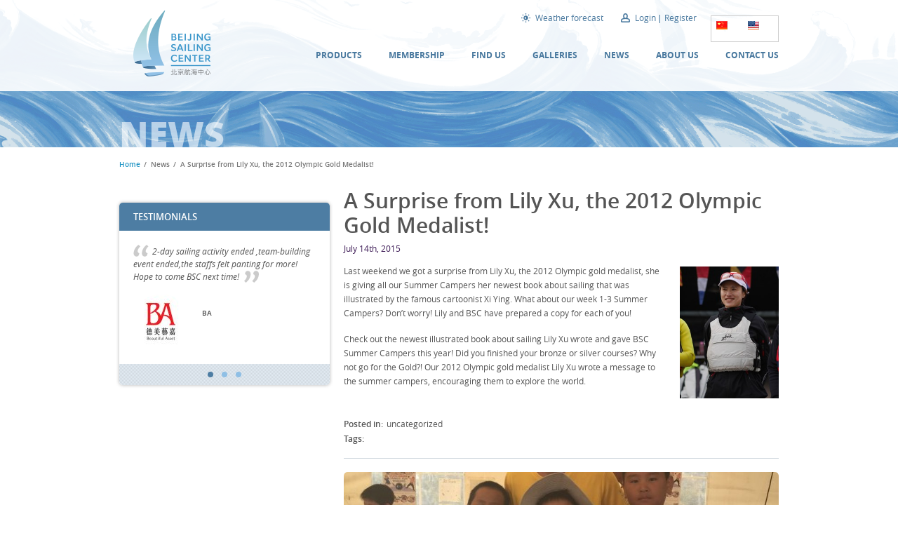

--- FILE ---
content_type: text/html; charset=UTF-8
request_url: https://www.beijingsailing.com/a-surprise-from-lily-xu-the-2012-olympic-gold-medalist/
body_size: 7512
content:
<!DOCTYPE html>
<html xmlns="http://www.w3.org/1999/xhtml" lang="zh-hans" prefix="og: http://ogp.me/ns#">
<head>

	<meta http-equiv="Content-Type" content="text/html; charset=UTF-8" />
	<meta charset="UTF-8">
	<meta name="viewport" content="width=device-width, initial-scale=1.0, minimum-scale=1.0, maximum-scale=1.0, user-scalable=no">
<link rel="alternate" hreflang="zh-cn" href="https://www.beijingsailing.com/a-surprise-from-lily-xu-the-2012-olympic-gold-medalist/" />
<link rel="alternate" hreflang="en-us" href="https://www.beijingsailing.com/en/a-surprise-from-lily-xu-the-2012-olympic-gold-medalist/" />

<!-- This site is optimized with the Yoast SEO plugin v5.8 - https://yoast.com/wordpress/plugins/seo/ -->
<link rel="canonical" href="https://www.beijingsailing.com/a-surprise-from-lily-xu-the-2012-olympic-gold-medalist/" />
<meta property="og:locale" content="zh_CN" />
<meta property="og:type" content="article" />
<meta property="og:title" content="来自2012年奥运冠军徐莉佳的惊喜礼物！ - 北京航海中心" />
<meta property="og:description" content="上周末我们收到来自于2012年奥运会帆船赛冠军得主徐莉佳的意外惊喜礼物——她的最新力作《跟奥运冠军学帆船》。" />
<meta property="og:url" content="https://www.beijingsailing.com/a-surprise-from-lily-xu-the-2012-olympic-gold-medalist/" />
<meta property="og:site_name" content="北京航海中心" />
<meta property="article:section" content="未分类 @zh-hans" />
<meta property="article:published_time" content="2015-07-14T17:44:57+08:00" />
<meta property="article:modified_time" content="2015-10-12T15:58:40+08:00" />
<meta property="og:updated_time" content="2015-10-12T15:58:40+08:00" />
<meta property="og:image" content="https://www.beijingsailing.com/wp-content/uploads/2015/08/P10302311-225x300.jpg" />
<meta property="og:image:secure_url" content="https://www.beijingsailing.com/wp-content/uploads/2015/08/P10302311-225x300.jpg" />
<meta property="og:image:width" content="225" />
<meta property="og:image:height" content="300" />
<script type='application/ld+json'>{"@context":"http:\/\/schema.org","@type":"WebSite","@id":"#website","url":"https:\/\/www.beijingsailing.com\/","name":"\u5317\u4eac\u822a\u6d77\u4e2d\u5fc3","potentialAction":{"@type":"SearchAction","target":"https:\/\/www.beijingsailing.com\/?s={search_term_string}","query-input":"required name=search_term_string"}}</script>
<!-- / Yoast SEO plugin. -->

<link rel='dns-prefetch' href='//ajax.lug.ustc.edu.cn' />
<link rel='dns-prefetch' href='//s.w.org' />
		<script type="text/javascript">
			window._wpemojiSettings = {"baseUrl":"https:\/\/s.w.org\/images\/core\/emoji\/12.0.0-1\/72x72\/","ext":".png","svgUrl":"https:\/\/s.w.org\/images\/core\/emoji\/12.0.0-1\/svg\/","svgExt":".svg","source":{"concatemoji":"https:\/\/www.beijingsailing.com\/wp-includes\/js\/wp-emoji-release.min.js"}};
			!function(e,a,t){var n,r,o,i=a.createElement("canvas"),p=i.getContext&&i.getContext("2d");function s(e,t){var a=String.fromCharCode;p.clearRect(0,0,i.width,i.height),p.fillText(a.apply(this,e),0,0);e=i.toDataURL();return p.clearRect(0,0,i.width,i.height),p.fillText(a.apply(this,t),0,0),e===i.toDataURL()}function c(e){var t=a.createElement("script");t.src=e,t.defer=t.type="text/javascript",a.getElementsByTagName("head")[0].appendChild(t)}for(o=Array("flag","emoji"),t.supports={everything:!0,everythingExceptFlag:!0},r=0;r<o.length;r++)t.supports[o[r]]=function(e){if(!p||!p.fillText)return!1;switch(p.textBaseline="top",p.font="600 32px Arial",e){case"flag":return s([55356,56826,55356,56819],[55356,56826,8203,55356,56819])?!1:!s([55356,57332,56128,56423,56128,56418,56128,56421,56128,56430,56128,56423,56128,56447],[55356,57332,8203,56128,56423,8203,56128,56418,8203,56128,56421,8203,56128,56430,8203,56128,56423,8203,56128,56447]);case"emoji":return!s([55357,56424,55356,57342,8205,55358,56605,8205,55357,56424,55356,57340],[55357,56424,55356,57342,8203,55358,56605,8203,55357,56424,55356,57340])}return!1}(o[r]),t.supports.everything=t.supports.everything&&t.supports[o[r]],"flag"!==o[r]&&(t.supports.everythingExceptFlag=t.supports.everythingExceptFlag&&t.supports[o[r]]);t.supports.everythingExceptFlag=t.supports.everythingExceptFlag&&!t.supports.flag,t.DOMReady=!1,t.readyCallback=function(){t.DOMReady=!0},t.supports.everything||(n=function(){t.readyCallback()},a.addEventListener?(a.addEventListener("DOMContentLoaded",n,!1),e.addEventListener("load",n,!1)):(e.attachEvent("onload",n),a.attachEvent("onreadystatechange",function(){"complete"===a.readyState&&t.readyCallback()})),(n=t.source||{}).concatemoji?c(n.concatemoji):n.wpemoji&&n.twemoji&&(c(n.twemoji),c(n.wpemoji)))}(window,document,window._wpemojiSettings);
		</script>
		<style type="text/css">
img.wp-smiley,
img.emoji {
	display: inline !important;
	border: none !important;
	box-shadow: none !important;
	height: 1em !important;
	width: 1em !important;
	margin: 0 .07em !important;
	vertical-align: -0.1em !important;
	background: none !important;
	padding: 0 !important;
}
</style>
	<link rel='stylesheet' id='jquery-ui-css'  href='https://sdn.geekzu.org/ajax/ajax/libs/jqueryui/1.8/themes/base/jquery-ui.css?ver=5.2.23' type='text/css' media='all' />
<link rel='stylesheet' id='jquery-ui-style-css'  href='https://sdn.geekzu.org/ajax/ajax/libs/jqueryui/1.11.4/themes/smoothness/jquery-ui.css?ver=5.2.23' type='text/css' media='all' />
<link rel='stylesheet' id='wp-block-library-css'  href='https://www.beijingsailing.com/wp-includes/css/dist/block-library/style.min.css?ver=5.2.23' type='text/css' media='all' />
<link rel='stylesheet' id='wc-bookings-styles-css'  href='https://www.beijingsailing.com/wp-content/plugins/woocommerce-bookings/assets/css/frontend.css?ver=1.4.4' type='text/css' media='all' />
<link rel='stylesheet' id='woocommerce-layout-css'  href='https://www.beijingsailing.com/wp-content/plugins/woocommerce/assets/css/woocommerce-layout.css?ver=3.2.5' type='text/css' media='all' />
<link rel='stylesheet' id='woocommerce-smallscreen-css'  href='https://www.beijingsailing.com/wp-content/plugins/woocommerce/assets/css/woocommerce-smallscreen.css?ver=3.2.5' type='text/css' media='only screen and (max-width: 768px)' />
<link rel='stylesheet' id='woocommerce-general-css'  href='https://www.beijingsailing.com/wp-content/plugins/woocommerce/assets/css/woocommerce.css?ver=3.2.5' type='text/css' media='all' />
<link rel='stylesheet' id='wpml-legacy-horizontal-list-0-css'  href='https://www.beijingsailing.com/wp-content/plugins/sitepress-multilingual-cms/templates/language-switchers/legacy-list-horizontal/style.css?ver=1' type='text/css' media='all' />
<style id='wpml-legacy-horizontal-list-0-inline-css' type='text/css'>
.wpml-ls-statics-shortcode_actions, .wpml-ls-statics-shortcode_actions .wpml-ls-sub-menu, .wpml-ls-statics-shortcode_actions a {border-color:#cdcdcd;}.wpml-ls-statics-shortcode_actions a {color:#444444;background-color:#ffffff;}.wpml-ls-statics-shortcode_actions a:hover,.wpml-ls-statics-shortcode_actions a:focus {color:#000000;background-color:#eeeeee;}.wpml-ls-statics-shortcode_actions .wpml-ls-current-language>a {color:#444444;background-color:#ffffff;}.wpml-ls-statics-shortcode_actions .wpml-ls-current-language:hover>a, .wpml-ls-statics-shortcode_actions .wpml-ls-current-language>a:focus {color:#000000;background-color:#eeeeee;}
</style>
<link rel='stylesheet' id='web-css'  href='https://www.beijingsailing.com/wp-content/themes/bjs/style.css?ver=1.1.5' type='text/css' media='all' />
<link rel='stylesheet' id='font-awesome-css'  href='https://www.beijingsailing.com/wp-content/themes/bjs/fonts/font-awesome/css/font-awesome.min.css?ver=5.2.23' type='text/css' media='all' />
<link rel='stylesheet' id='video-js-css'  href='https://www.beijingsailing.com/wp-content/themes/bjs/js/video-js/video-js.min.css?ver=5.2.23' type='text/css' media='all' />
<link rel='stylesheet' id='jquery.fancybox-css'  href='https://www.beijingsailing.com/wp-content/themes/bjs/js/zweatherfeed/zweatherfeed.css?ver=5.2.23' type='text/css' media='all' />
<link rel='stylesheet' id='jquery.zweatherfeed-css'  href='https://www.beijingsailing.com/wp-content/themes/bjs/js/jquery.fancybox/jquery.fancybox.css?ver=5.2.23' type='text/css' media='all' />
<script>if (document.location.protocol != "https:") {document.location = document.URL.replace(/^http:/i, "https:");}</script><script type='text/javascript' src='https://www.beijingsailing.com/wp-includes/js/jquery/jquery.js'></script>
<script type='text/javascript' src='https://www.beijingsailing.com/wp-includes/js/jquery/jquery-migrate.min.js'></script>
<script type='text/javascript'>
/* <![CDATA[ */
var _zxcvbnSettings = {"src":"https:\/\/www.beijingsailing.com\/wp-includes\/js\/zxcvbn.min.js"};
/* ]]> */
</script>
<script type='text/javascript' src='https://www.beijingsailing.com/wp-includes/js/zxcvbn-async.min.js'></script>
<script type='text/javascript' src='https://www.beijingsailing.com/wp-content/plugins/sitepress-multilingual-cms/res/js/jquery.cookie.js'></script>
<script type='text/javascript'>
/* <![CDATA[ */
var wpml_browser_redirect_params = {"pageLanguage":"zh-hans","languageUrls":{"zh_CN":"https:\/\/www.beijingsailing.com\/a-surprise-from-lily-xu-the-2012-olympic-gold-medalist\/","zh":"https:\/\/www.beijingsailing.com\/a-surprise-from-lily-xu-the-2012-olympic-gold-medalist\/","CN":"https:\/\/www.beijingsailing.com\/a-surprise-from-lily-xu-the-2012-olympic-gold-medalist\/","zh-hans":"https:\/\/www.beijingsailing.com\/a-surprise-from-lily-xu-the-2012-olympic-gold-medalist\/","en_US":"https:\/\/www.beijingsailing.com\/en\/a-surprise-from-lily-xu-the-2012-olympic-gold-medalist\/","en":"https:\/\/www.beijingsailing.com\/en\/a-surprise-from-lily-xu-the-2012-olympic-gold-medalist\/","US":"https:\/\/www.beijingsailing.com\/en\/a-surprise-from-lily-xu-the-2012-olympic-gold-medalist\/"},"cookie":{"name":"_icl_visitor_lang_js","domain":"www.beijingsailing.com","path":"\/","expiration":24}};
/* ]]> */
</script>
<script type='text/javascript' src='https://www.beijingsailing.com/wp-content/plugins/sitepress-multilingual-cms/res/js/browser-redirect.js'></script>
<link rel='https://api.w.org/' href='https://www.beijingsailing.com/wp-json/' />
<link rel='shortlink' href='https://www.beijingsailing.com/?p=2786' />
<link rel="alternate" type="application/json+oembed" href="https://www.beijingsailing.com/wp-json/oembed/1.0/embed?url=https%3A%2F%2Fwww.beijingsailing.com%2Fa-surprise-from-lily-xu-the-2012-olympic-gold-medalist%2F" />
<link rel="alternate" type="text/xml+oembed" href="https://www.beijingsailing.com/wp-json/oembed/1.0/embed?url=https%3A%2F%2Fwww.beijingsailing.com%2Fa-surprise-from-lily-xu-the-2012-olympic-gold-medalist%2F&#038;format=xml" />
<meta name="generator" content="WPML ver:3.8.4 stt:61,1;" />
<!-- start Simple Custom CSS and JS -->
<style type="text/css">
/* Adjust the width of forms */

#enquiry .name_first input, #enquiry .name_last input {
  width: 118px;
}

#all input[type="text"], #all input[type="number"], #all input[type="password"], #all input[type="email"], #all select {
  height: 25px;
}

#enquiry select {
  width: 109px;
}

#enquiry .gform_wrapper .datepicker {
  width: 86px !important;
}

/* Remove bullets in gallery page */

#gallery_slider ol.flex-control-nav.flex-control-paging {
    display: none;
}
/* Hide sidebar enquiry */

#sidebar #enquiry {
    display: none;
}</style>
<!-- end Simple Custom CSS and JS -->
<title>来自2012年奥运冠军徐莉佳的惊喜礼物！ - 北京航海中心</title><link rel="shortcut icon" href="https://www.beijingsailing.com/favicon.ico" />	<noscript><style>.woocommerce-product-gallery{ opacity: 1 !important; }</style></noscript>
	<link rel="icon" href="https://www.beijingsailing.com/wp-content/uploads/2019/11/cropped-WechatIMG10-32x32.jpeg" sizes="32x32" />
<link rel="icon" href="https://www.beijingsailing.com/wp-content/uploads/2019/11/cropped-WechatIMG10-192x192.jpeg" sizes="192x192" />
<link rel="apple-touch-icon-precomposed" href="https://www.beijingsailing.com/wp-content/uploads/2019/11/cropped-WechatIMG10-180x180.jpeg" />
<meta name="msapplication-TileImage" content="https://www.beijingsailing.com/wp-content/uploads/2019/11/cropped-WechatIMG10-270x270.jpeg" />

</head>
<body data-rsssl=1 class="post-template-default single single-post postid-2786 single-format-standard lang-zh-hans">


<div class="alert-messages hidden" id="message-drawer">
	<div class="message">
		<div class="message-inside">
			<span class="message-text"></span>
			<a role="button" class="dismiss hidden" href="#">
				<i class="fa fa-close"></i>
			</a>
		</div>
	</div>
</div>

<div id="all">
	<div id="hd" class="after">
		<div class="hd_box after">
			<div id="top_nav" class="after">
				<a href="javascript:void(0);" id="weather_button"><i class="icon-sun-1"></i>天气预报</a>
				<div class="login_box">
															<a href="https://www.beijingsailing.com/denglu/" class="login">Login</a>
					<a href="https://www.beijingsailing.com/zhuce/" class="register">Register</a>
									</div>
				<div id="language">
					
<div class="lang_sel_list_horizontal wpml-ls-statics-shortcode_actions wpml-ls wpml-ls-legacy-list-horizontal" id="lang_sel_list">
	<ul><li class="icl-zh-hans wpml-ls-slot-shortcode_actions wpml-ls-item wpml-ls-item-zh-hans wpml-ls-current-language wpml-ls-first-item wpml-ls-item-legacy-list-horizontal">
				<a href="https://www.beijingsailing.com/a-surprise-from-lily-xu-the-2012-olympic-gold-medalist/" class="lang_sel_sel"><img class="wpml-ls-flag iclflag" src="https://www.beijingsailing.com/wp-content/plugins/sitepress-multilingual-cms/res/flags/zh-hans.png" alt="zh-hans" title="中文"></a>
			</li><li class="icl-en wpml-ls-slot-shortcode_actions wpml-ls-item wpml-ls-item-en wpml-ls-last-item wpml-ls-item-legacy-list-horizontal">
				<a href="https://www.beijingsailing.com/en/a-surprise-from-lily-xu-the-2012-olympic-gold-medalist/" class="lang_sel_other"><img class="wpml-ls-flag iclflag" src="https://www.beijingsailing.com/wp-content/plugins/sitepress-multilingual-cms/res/flags/en.png" alt="en" title="English"></a>
			</li></ul>
</div>				</div>
			</div>
			<a href="https://www.beijingsailing.com/" id="logo"><img src="https://www.beijingsailing.com/wp-content/uploads/2015/03/logo.png" alt=""></a>
			<a href="javascript:void(0);" id="mobile_menu_button"><i class="fa fa-bars"></i></a>
			<div id="menu" class="after">
				<ul id="menu-zhuyaocaidan" class=""><li id="menu-item-9781" class="menu-item menu-item-type-post_type menu-item-object-page menu-item-has-children menu-item-9781"><a href="https://www.beijingsailing.com/womendechanpin/">我们的产品</a>
<ul class="sub-menu">
	<li id="menu-item-9804" class="menu-item menu-item-type-post_type menu-item-object-product menu-item-9804"><a href="https://www.beijingsailing.com/chanpin/womenderyakecheng/">我们的RYA课程</a></li>
	<li id="menu-item-5094" class="menu-item menu-item-type-post_type menu-item-object-page menu-item-has-children menu-item-5094"><a href="https://www.beijingsailing.com/hanghaixialingying/">航海夏令营</a>
	<ul class="sub-menu">
		<li id="menu-item-5055" class="menu-item menu-item-type-post_type menu-item-object-product menu-item-5055"><a href="https://www.beijingsailing.com/chanpin/hanghaidanzhouying/">BSC航海夏令营（北戴河营地）</a></li>
		<li id="menu-item-5054" class="menu-item menu-item-type-post_type menu-item-object-product menu-item-5054"><a href="https://www.beijingsailing.com/chanpin/hanghaishuangzhouying/">BSC航海夏令营（北京营地）</a></li>
	</ul>
</li>
	<li id="menu-item-9512" class="menu-item menu-item-type-post_type menu-item-object-product menu-item-9512"><a href="https://www.beijingsailing.com/chanpin/fanchuandonglingying/">帆船冬令营</a></li>
	<li id="menu-item-9513" class="menu-item menu-item-type-post_type menu-item-object-product menu-item-9513"><a href="https://www.beijingsailing.com/chanpin/dongxuexiafandongxueying/">冬雪夏帆——冬雪营</a></li>
	<li id="menu-item-2175" class="menu-item menu-item-type-post_type menu-item-object-product menu-item-2175"><a href="https://www.beijingsailing.com/chanpin/qiyehuodong/">团建活动</a></li>
</ul>
</li>
<li id="menu-item-9789" class="menu-item menu-item-type-post_type menu-item-object-page menu-item-9789"><a href="https://www.beijingsailing.com/jiaruhuiyuan-2/">加入会员</a></li>
<li id="menu-item-5020" class="menu-item menu-item-type-post_type menu-item-object-page menu-item-has-children menu-item-5020"><a href="https://www.beijingsailing.com/jidijieshao/">基地介绍</a>
<ul class="sub-menu">
	<li id="menu-item-2990" class="menu-item menu-item-type-post_type menu-item-object-locations menu-item-2990"><a href="https://www.beijingsailing.com/locations/beijingzongbu/">北京总部</a></li>
	<li id="menu-item-2991" class="menu-item menu-item-type-post_type menu-item-object-locations menu-item-2991"><a href="https://www.beijingsailing.com/locations/beidaiheweilanhaianjidi/">北戴河蔚蓝海岸基地</a></li>
	<li id="menu-item-9402" class="menu-item menu-item-type-post_type menu-item-object-locations menu-item-9402"><a href="https://www.beijingsailing.com/locations/beijingaofanjidi/">北京奥帆基地</a></li>
</ul>
</li>
<li id="menu-item-517" class="menu-item menu-item-type-post_type menu-item-object-page menu-item-517"><a href="https://www.beijingsailing.com/tupianku/">活动展示</a></li>
<li id="menu-item-515" class="menu-item menu-item-type-post_type menu-item-object-page menu-item-515"><a href="https://www.beijingsailing.com/xinwen/">新闻</a></li>
<li id="menu-item-519" class="menu-item menu-item-type-post_type menu-item-object-page menu-item-has-children menu-item-519"><a href="https://www.beijingsailing.com/guanyuwomen/">关于我们</a>
<ul class="sub-menu">
	<li id="menu-item-514" class="menu-item menu-item-type-post_type menu-item-object-page menu-item-514"><a href="https://www.beijingsailing.com/chuanzhijieshao/womendejiaolian/">我们的教练</a></li>
	<li id="menu-item-513" class="menu-item menu-item-type-post_type menu-item-object-page menu-item-513"><a href="https://www.beijingsailing.com/chuanzhijieshao/">我们的船只</a></li>
</ul>
</li>
<li id="menu-item-9403" class="menu-item menu-item-type-post_type menu-item-object-page menu-item-has-children menu-item-9403"><a href="https://www.beijingsailing.com/guanyuwomen/lianxiwomen/">联系我们</a>
<ul class="sub-menu">
	<li id="menu-item-4611" class="menu-item menu-item-type-post_type menu-item-object-page menu-item-4611"><a href="https://www.beijingsailing.com/guanyuwomen/gongzuojihui/">工作机会</a></li>
	<li id="menu-item-520" class="menu-item menu-item-type-post_type menu-item-object-page menu-item-520"><a href="https://www.beijingsailing.com/guanyuwomen/changjianwenti/">常见问题</a></li>
</ul>
</li>
</ul>			</div>
			<div id="modal_weather_box">
				<h3>天气预报</h3>
				<div class="loading-box">
					<div class="loader">
													<div class="bar1"></div>
													<div class="bar2"></div>
													<div class="bar3"></div>
													<div class="bar4"></div>
													<div class="bar5"></div>
													<div class="bar6"></div>
													<div class="bar7"></div>
													<div class="bar8"></div>
													<div class="bar9"></div>
													<div class="bar10"></div>
											</div>
				</div>
				<div id="modal_weather">
				</div>
			</div>
		</div>
	</div>
<div id="banner_image">
	<img src="https://www.beijingsailing.com/wp-content/uploads/2019/11/Wave_A4.jpg" alt="">
</div>
<div id="bd" class="single_news">
	<h1>新闻</h1>
	<div id="breadcrumbs">
		<ul>
			<li><a href="https://www.beijingsailing.com/">首页</a></li>
			<li>新闻</li>
			<li>来自2012年奥运冠军徐莉佳的惊喜礼物！</li>
		</ul>
	</div>
	<div id="main_content_box" class="after">
		<div id="main_content">
			<h2>来自2012年奥运冠军徐莉佳的惊喜礼物！</h2>
			<span class='n_date'>2015-07-14</span>
			<div class="content_area">
				<p><span class="fbPhotoCaptionText"><img class=" size-medium wp-image-2766 alignright" src="https://www.beijingsailing.com/wp-content/uploads/2015/08/P10302311-225x300-225x300.jpg" alt="P10302311-225x300" width="141" height="168" />上周末我们收到来自于2012年奥运会帆船赛冠军得主徐莉佳的意外惊喜礼物——她的最新力作《跟奥运冠军学帆船》。这本书由她自己亲自撰写，并由知名漫画家席滢操刀作画。她将这本新书送给每一个北京航海中心夏令营的小朋友为他们的航海启蒙增添新动力。那第一期到第三期的夏令营小朋友没有收到这份礼物怎么办？不要担心，北京航海中心为每一个小朋友都保留了这份来自奥运冠军的惊喜！ 你想知道小营员们收到的这本来自奥运冠军的新书到底长什么样子吗？让我们先睹为快！你是否已经完成青铜课程和白银课程？黄金课程等你来挑战！奥运冠军给小营员的留言: “让我们一起驾着帆船去探索那70%的海洋世界吧!”<br />
</span></p>
			</div>
			<div class="category_box">
				<div class="category"><span>分类：</span><a href="https://www.beijingsailing.com/category/%e6%9c%aa%e5%88%86%e7%b1%bb-zh-hans/" rel="category tag">未分类 @zh-hans</a> </div>
				<div class="tags"><span>标签：</span></div>
			</div>
						<hr />
			<div id="sing_news_slider" class="flexslider">
				<ul class="slides">
										<li><img src="https://www.beijingsailing.com/wp-content/uploads/2015/08/IMG_4184-web-620x270.jpg" alt="IMG_4184-web" /></li>
										<li><img src="https://www.beijingsailing.com/wp-content/uploads/2015/08/IMG_4185-620x270.jpg" alt="IMG_4185" /></li>
										<li><img src="https://www.beijingsailing.com/wp-content/uploads/2015/08/IMG_4186-620x270.jpg" alt="IMG_4186" /></li>
										<li><img src="https://www.beijingsailing.com/wp-content/uploads/2015/08/IMG_4227-605x270.jpg" alt="IMG_4227" /></li>
										<li><img src="https://www.beijingsailing.com/wp-content/uploads/2015/08/IMG_4228-576x270.jpg" alt="IMG_4228" /></li>
										<li><img src="https://www.beijingsailing.com/wp-content/uploads/2015/08/IMG_4230-web-620x270.jpg" alt="IMG_4230-web" /></li>
									</ul>
			</div>
					</div>
		<div id="sidebar">
			<div id="enquiry">
	<h3>提交一个询价</h3>
	<p class="gform_not_found">哦！我们不能找到您的表单。</p></div>
<div id="testimonials">
	<h3>推荐</h3>
		<div id="testimonials_slider" class="flexslider">
		<ul class="slides">
							<li class="after">
					<div class="content_area">
						<p>从听教练讲解航海知识与安全须知，学会船只组装拆卸，到在教练的陪同下学会绕八字标，掌舵，最后还能进行团队航行比赛，这一过程中，他们获得的不仅是团队力量的汇聚，更是对个人潜力的突破。</p>
					</div>
					<img src="https://www.beijingsailing.com/wp-content/uploads/2016/12/得利满-80x80.jpg" alt="https://www.beijingsailing.com/wp-content/uploads/2016/12/得利满.jpg">
					<div class="name_box">
						<h5>得利满</h5>
											</div>
				</li>
							<li class="after">
					<div class="content_area">
						<p>顽主俱乐部，借大海的一角，给一颗颗骚动的心找个家。</p>
					</div>
					<img src="https://www.beijingsailing.com/wp-content/uploads/2015/04/Tesitimonial_libo-80x80.png" alt="https://www.beijingsailing.com/wp-content/uploads/2015/04/Tesitimonial_libo.png">
					<div class="name_box">
						<h5>李波</h5>
											</div>
				</li>
							<li class="after">
					<div class="content_area">
						<p>在BSC开始学习小帆船，开始参加大帆船比赛，认识一群热爱航海的朋友，让BSC助力我们未来扬帆远航的梦想。</p>
					</div>
					<img src="https://www.beijingsailing.com/wp-content/uploads/2015/04/Tesitimonial_chenjie-80x80.png" alt="https://www.beijingsailing.com/wp-content/uploads/2015/04/Tesitimonial_chenjie.png">
					<div class="name_box">
						<h5>陈杰</h5>
											</div>
				</li>
					</ul>
	</div>
</div>
		</div>
	</div>

	</div><!-- #bd -->
	<div id="ft">
		<div id="footer_widgets">
			<ul class="after">
				<li class="about">
					<h3>关于北京航海中心</h3>
					<div class="content_area">
						BSC的使命是：依托航海，体育、以及领导力活动，引导并帮助人们不断超越自我，并享受其带来的成就感与非凡乐趣。					</div>
											<a href="https://www.beijingsailing.com/guanyuwomen/" class="more_b">了解更多</a>
					
				</li>
				<li class="sponsors">
					<h3>我们的合作商</h3>
										<div class="img_box">
											<a href=""><img src="https://www.beijingsailing.com/wp-content/uploads/2019/11/WechatIMG17.png" alt="WechatIMG17"></a>
										</div>
									</li>
				<li class="contact">
					<h3>联系我们</h3>
					<div class="after">
						<span>电话</span>
						<p>400-8752-050</p>
					</div>
					<div class="after">
						<span>邮箱</span>
						<p>sailing@beijingsailing.com</p>
					</div>
											<div class="address after">
							<span>地址</span>
							<p>中国北京市 100027<br />
东城区东直门外大街42号<br />
宇飞大厦717室</p>
						</div>
																<a href="https://www.beijingsailing.com/guanyuwomen/lianxiwomen/" class="more_b">
							预定课程						</a>
									</li>
				<li class="signup_box">
					<h3>更多咨讯</h3>
					<div class="signup">
						<div class="content_area">
						<p>微信公众号与产品小程序</p>
						</div>
						<div class="form">
							<a href="https://www.beijingsailing.com/wp-content/uploads/2019/11/二维码-1.jpg"><img class="alignnone size-full wp-image-9752" src="https://www.beijingsailing.com/wp-content/uploads/2019/11/二维码-1.jpg" alt="" width="945" height="236" /></a>						</div>
					</div>
					<div class="social">
						<h3>社交链接</h3>
						<ul>
														<li>
								<a href="https://www.facebook.com/BeijingSailing" style="background-color: #3b5997;" target="_blank" ><i class="fa fa-facebook"></i></a>
							</li>
																					<li>
								<a href="https://www.linkedin.com/company/beijing-sailing-center" style="background-color: #197ab5;" target="_blank" ><i class="fa fa-linkedin"></i></a>
							</li>
																					<li>
								<a href="http://www.weibo.com/p/1006063272121882/home?from=page_100606&amp;mod=TAB#place" style="background-color: #e51e34;" target="_blank" ><i class="fa fa-weibo"></i></a>
							</li>
																					<li>
								<a href="http://i.youku.com/beijingsailingcenter" style="background-color: #d2361d;" target="_blank" ><i class="fa fa-youku"></i></a>
							</li>
																					<li>
								<a href="http://#" style="background-color: #de1e31;" target="_blank" ><i class="fa fa-youtube"></i> </a>
							</li>
													</ul>
					</div>
				</li>
			</ul>
		</div>
		<div id="copyright_box">
			<div id="copyright" class="after">
				<span class="copyright">© 2016-2025 北京航海中心  版权所有 不得转载</span>
				<span class="pwd"></span>
			</div>
		</div>
	</div><!-- #ft -->
</div><!-- #all -->

<script type='text/javascript' src='https://www.beijingsailing.com/wp-content/plugins/woocommerce/assets/js/jquery-blockui/jquery.blockUI.min.js'></script>
<script type='text/javascript'>
/* <![CDATA[ */
var bjs_trans = {"remove":"\u5220\u9664\u6b64\u4eba"};
/* ]]> */
</script>
<script type='text/javascript' src='https://www.beijingsailing.com/wp-content/themes/bjs/modules/bookings/js/booking-form.js'></script>
<script type='text/javascript' src='https://www.beijingsailing.com/wp-includes/js/jquery/ui/core.min.js'></script>
<script type='text/javascript' src='https://www.beijingsailing.com/wp-includes/js/jquery/ui/datepicker.min.js'></script>
<script type='text/javascript'>
jQuery(document).ready(function(jQuery){jQuery.datepicker.setDefaults({"closeText":"\u5173\u95ed","currentText":"\u4eca\u5929","monthNames":["1\u6708","2\u6708","3\u6708","4\u6708","5\u6708","6\u6708","7\u6708","8\u6708","9\u6708","10\u6708","11\u6708","12\u6708"],"monthNamesShort":["1\u6708","2\u6708","3\u6708","4\u6708","5\u6708","6\u6708","7\u6708","8\u6708","9\u6708","10\u6708","11\u6708","12\u6708"],"nextText":"\u7ee7\u7eed","prevText":"\u4e0a\u4e00\u4e2a","dayNames":["\u661f\u671f\u65e5","\u661f\u671f\u4e00","\u661f\u671f\u4e8c","\u661f\u671f\u4e09","\u661f\u671f\u56db","\u661f\u671f\u4e94","\u661f\u671f\u516d"],"dayNamesShort":["\u5468\u65e5","\u5468\u4e00","\u5468\u4e8c","\u5468\u4e09","\u5468\u56db","\u5468\u4e94","\u5468\u516d"],"dayNamesMin":["\u65e5","\u4e00","\u4e8c","\u4e09","\u56db","\u4e94","\u516d"],"dateFormat":"yy-mm-dd","firstDay":1,"isRTL":false});});
</script>
<script type='text/javascript' src='https://www.beijingsailing.com/wp-includes/js/jquery/ui/effect.min.js'></script>
<script type='text/javascript' src='https://www.beijingsailing.com/wp-includes/js/jquery/ui/effect-shake.min.js'></script>
<script type='text/javascript'>
/* <![CDATA[ */
var wc_add_to_cart_params = {"ajax_url":"\/wp-admin\/admin-ajax.php","wc_ajax_url":"https:\/\/www.beijingsailing.com\/?wc-ajax=%%endpoint%%","i18n_view_cart":"\u67e5\u770b\u8d2d\u7269\u8f66","cart_url":"https:\/\/www.beijingsailing.com\/gouwuche\/","is_cart":"","cart_redirect_after_add":"yes"};
/* ]]> */
</script>
<script type='text/javascript' src='https://www.beijingsailing.com/wp-content/themes/bjs/modules/member/assets/add-to-cart.js'></script>
<script type='text/javascript' src='https://www.beijingsailing.com/wp-content/plugins/woocommerce/assets/js/js-cookie/js.cookie.min.js'></script>
<script type='text/javascript'>
/* <![CDATA[ */
var woocommerce_params = {"ajax_url":"\/wp-admin\/admin-ajax.php","wc_ajax_url":"https:\/\/www.beijingsailing.com\/?wc-ajax=%%endpoint%%"};
/* ]]> */
</script>
<script type='text/javascript' src='https://www.beijingsailing.com/wp-content/plugins/woocommerce/assets/js/frontend/woocommerce.min.js'></script>
<script type='text/javascript'>
/* <![CDATA[ */
var wc_cart_fragments_params = {"ajax_url":"\/wp-admin\/admin-ajax.php","wc_ajax_url":"https:\/\/www.beijingsailing.com\/?wc-ajax=%%endpoint%%","fragment_name":"wc_fragments_a7f195536f22840d0eb0e4b96ec8ed37"};
/* ]]> */
</script>
<script type='text/javascript' src='https://www.beijingsailing.com/wp-content/plugins/woocommerce/assets/js/frontend/cart-fragments.min.js'></script>
<script type='text/javascript' src='https://www.beijingsailing.com/wp-content/themes/bjs/js/jquery.mousewheel.min.js'></script>
<script type='text/javascript' src='https://www.beijingsailing.com/wp-content/themes/bjs/js/jquery.flexslider-min.js'></script>
<script type='text/javascript' src='https://www.beijingsailing.com/wp-content/themes/bjs/js/jquery.dotdotdot.min.js'></script>
<script type='text/javascript' src='https://www.beijingsailing.com/wp-content/themes/bjs/js/video-js/video.js'></script>
<script type='text/javascript' src='https://www.beijingsailing.com/wp-content/themes/bjs/js/jquery.fancybox/jquery.fancybox.pack.js'></script>
<script type='text/javascript' src='https://www.beijingsailing.com/wp-content/themes/bjs/js/zweatherfeed/jquery.zweatherfeed.min.js'></script>
<script type='text/javascript'>
/* <![CDATA[ */
var theme = {"lang":"zh-hans","ajax_url":"https:\/\/www.beijingsailing.com\/wp-admin\/admin-ajax.php","is_mobile":""};
/* ]]> */
</script>
<script type='text/javascript' src='https://www.beijingsailing.com/wp-content/themes/bjs/js/global.js'></script>
<script type='text/javascript'>
/* <![CDATA[ */
var MemberAjax = {"ajaxurl":"https:\/\/www.beijingsailing.com\/wp-admin\/admin-ajax.php","securityCheck":"9f722ede46","delete_user":"\u786e\u8ba4\u5220\u9664\u8fd9\u4e2a\u6210\u5458\uff1f","delete_user_yes":"\u786e\u8ba4\u5220\u9664","delete_user_no":"Cancel"};
/* ]]> */
</script>
<script type='text/javascript' src='https://www.beijingsailing.com/wp-content/themes/bjs/modules/member/assets/member.js'></script>
<script type='text/javascript' src='https://www.beijingsailing.com/wp-content/themes/bjs/modules/member/assets/blockui.js'></script>
<script type='text/javascript'>
/* <![CDATA[ */
var pwsL10n = {"unknown":"\u5bc6\u7801\u5f3a\u5ea6\u672a\u77e5","short":"\u975e\u5e38\u5f31","bad":"\u5f31","good":"\u4e2d\u7b49","strong":"\u5f3a","mismatch":"\u4e0d\u5339\u914d"};
/* ]]> */
</script>
<script type='text/javascript' src='https://www.beijingsailing.com/wp-admin/js/password-strength-meter.min.js'></script>
<script type='text/javascript' src='https://www.beijingsailing.com/wp-content/themes/bjs/modules/member/assets/zxcvbn.min.js'></script>
<script type='text/javascript' src='https://www.beijingsailing.com/wp-includes/js/wp-embed.min.js'></script>
<script type="text/javascript">
	videojs.options.flash.swf = 'https://www.beijingsailing.com/wp-content/themes/bjs/js/video-js/video-js.swf';
</script>

</body>
</html>


--- FILE ---
content_type: text/html; charset=UTF-8
request_url: https://www.beijingsailing.com/en/a-surprise-from-lily-xu-the-2012-olympic-gold-medalist/
body_size: 7042
content:
<!DOCTYPE html>
<html xmlns="http://www.w3.org/1999/xhtml" lang="en-US" prefix="og: http://ogp.me/ns#">
<head>

	<meta http-equiv="Content-Type" content="text/html; charset=UTF-8" />
	<meta charset="UTF-8">
	<meta name="viewport" content="width=device-width, initial-scale=1.0, minimum-scale=1.0, maximum-scale=1.0, user-scalable=no">
<link rel="alternate" hreflang="zh-cn" href="https://www.beijingsailing.com/a-surprise-from-lily-xu-the-2012-olympic-gold-medalist/" />
<link rel="alternate" hreflang="en-us" href="https://www.beijingsailing.com/en/a-surprise-from-lily-xu-the-2012-olympic-gold-medalist/" />

<!-- This site is optimized with the Yoast SEO plugin v5.8 - https://yoast.com/wordpress/plugins/seo/ -->
<link rel="canonical" href="https://www.beijingsailing.com/en/a-surprise-from-lily-xu-the-2012-olympic-gold-medalist/" />
<meta property="og:locale" content="en_US" />
<meta property="og:type" content="article" />
<meta property="og:title" content="A Surprise from Lily Xu, the 2012 Olympic Gold Medalist! - Beijing Sailing Center" />
<meta property="og:description" content="A surprise from Lily Xu, the 2012 Olympic gold medalist. She is giving all our Summer Campers her newest book about sailing that was illustrated by the famous cartoonist Xi Ying." />
<meta property="og:url" content="https://www.beijingsailing.com/en/a-surprise-from-lily-xu-the-2012-olympic-gold-medalist/" />
<meta property="og:site_name" content="Beijing Sailing Center" />
<meta property="article:section" content="uncategorized" />
<meta property="article:published_time" content="2015-07-14T17:29:33+08:00" />
<meta property="article:modified_time" content="2015-10-12T15:19:57+08:00" />
<meta property="og:updated_time" content="2015-10-12T15:19:57+08:00" />
<meta property="og:image" content="https://www.beijingsailing.com/wp-content/uploads/2015/08/P10302311-225x300.jpg" />
<meta property="og:image:secure_url" content="https://www.beijingsailing.com/wp-content/uploads/2015/08/P10302311-225x300.jpg" />
<meta property="og:image:width" content="225" />
<meta property="og:image:height" content="300" />
<script type='application/ld+json'>{"@context":"http:\/\/schema.org","@type":"WebSite","@id":"#website","url":"https:\/\/www.beijingsailing.com\/en\/","name":"Beijing Sailing Center","potentialAction":{"@type":"SearchAction","target":"https:\/\/www.beijingsailing.com\/en\/?s={search_term_string}","query-input":"required name=search_term_string"}}</script>
<!-- / Yoast SEO plugin. -->

<link rel='dns-prefetch' href='//ajax.lug.ustc.edu.cn' />
<link rel='dns-prefetch' href='//s.w.org' />
		<script type="text/javascript">
			window._wpemojiSettings = {"baseUrl":"https:\/\/s.w.org\/images\/core\/emoji\/12.0.0-1\/72x72\/","ext":".png","svgUrl":"https:\/\/s.w.org\/images\/core\/emoji\/12.0.0-1\/svg\/","svgExt":".svg","source":{"concatemoji":"https:\/\/www.beijingsailing.com\/wp-includes\/js\/wp-emoji-release.min.js"}};
			!function(e,a,t){var n,r,o,i=a.createElement("canvas"),p=i.getContext&&i.getContext("2d");function s(e,t){var a=String.fromCharCode;p.clearRect(0,0,i.width,i.height),p.fillText(a.apply(this,e),0,0);e=i.toDataURL();return p.clearRect(0,0,i.width,i.height),p.fillText(a.apply(this,t),0,0),e===i.toDataURL()}function c(e){var t=a.createElement("script");t.src=e,t.defer=t.type="text/javascript",a.getElementsByTagName("head")[0].appendChild(t)}for(o=Array("flag","emoji"),t.supports={everything:!0,everythingExceptFlag:!0},r=0;r<o.length;r++)t.supports[o[r]]=function(e){if(!p||!p.fillText)return!1;switch(p.textBaseline="top",p.font="600 32px Arial",e){case"flag":return s([55356,56826,55356,56819],[55356,56826,8203,55356,56819])?!1:!s([55356,57332,56128,56423,56128,56418,56128,56421,56128,56430,56128,56423,56128,56447],[55356,57332,8203,56128,56423,8203,56128,56418,8203,56128,56421,8203,56128,56430,8203,56128,56423,8203,56128,56447]);case"emoji":return!s([55357,56424,55356,57342,8205,55358,56605,8205,55357,56424,55356,57340],[55357,56424,55356,57342,8203,55358,56605,8203,55357,56424,55356,57340])}return!1}(o[r]),t.supports.everything=t.supports.everything&&t.supports[o[r]],"flag"!==o[r]&&(t.supports.everythingExceptFlag=t.supports.everythingExceptFlag&&t.supports[o[r]]);t.supports.everythingExceptFlag=t.supports.everythingExceptFlag&&!t.supports.flag,t.DOMReady=!1,t.readyCallback=function(){t.DOMReady=!0},t.supports.everything||(n=function(){t.readyCallback()},a.addEventListener?(a.addEventListener("DOMContentLoaded",n,!1),e.addEventListener("load",n,!1)):(e.attachEvent("onload",n),a.attachEvent("onreadystatechange",function(){"complete"===a.readyState&&t.readyCallback()})),(n=t.source||{}).concatemoji?c(n.concatemoji):n.wpemoji&&n.twemoji&&(c(n.twemoji),c(n.wpemoji)))}(window,document,window._wpemojiSettings);
		</script>
		<style type="text/css">
img.wp-smiley,
img.emoji {
	display: inline !important;
	border: none !important;
	box-shadow: none !important;
	height: 1em !important;
	width: 1em !important;
	margin: 0 .07em !important;
	vertical-align: -0.1em !important;
	background: none !important;
	padding: 0 !important;
}
</style>
	<link rel='stylesheet' id='jquery-ui-css'  href='https://sdn.geekzu.org/ajax/ajax/libs/jqueryui/1.8/themes/base/jquery-ui.css?ver=5.2.23' type='text/css' media='all' />
<link rel='stylesheet' id='jquery-ui-style-css'  href='https://sdn.geekzu.org/ajax/ajax/libs/jqueryui/1.11.4/themes/smoothness/jquery-ui.css?ver=5.2.23' type='text/css' media='all' />
<link rel='stylesheet' id='wp-block-library-css'  href='https://www.beijingsailing.com/wp-includes/css/dist/block-library/style.min.css?ver=5.2.23' type='text/css' media='all' />
<link rel='stylesheet' id='wc-bookings-styles-css'  href='https://www.beijingsailing.com/wp-content/plugins/woocommerce-bookings/assets/css/frontend.css?ver=1.4.4' type='text/css' media='all' />
<link rel='stylesheet' id='woocommerce-layout-css'  href='https://www.beijingsailing.com/wp-content/plugins/woocommerce/assets/css/woocommerce-layout.css?ver=3.2.5' type='text/css' media='all' />
<link rel='stylesheet' id='woocommerce-smallscreen-css'  href='https://www.beijingsailing.com/wp-content/plugins/woocommerce/assets/css/woocommerce-smallscreen.css?ver=3.2.5' type='text/css' media='only screen and (max-width: 768px)' />
<link rel='stylesheet' id='woocommerce-general-css'  href='https://www.beijingsailing.com/wp-content/plugins/woocommerce/assets/css/woocommerce.css?ver=3.2.5' type='text/css' media='all' />
<link rel='stylesheet' id='wpml-legacy-horizontal-list-0-css'  href='https://www.beijingsailing.com/wp-content/plugins/sitepress-multilingual-cms/templates/language-switchers/legacy-list-horizontal/style.css?ver=1' type='text/css' media='all' />
<style id='wpml-legacy-horizontal-list-0-inline-css' type='text/css'>
.wpml-ls-statics-shortcode_actions, .wpml-ls-statics-shortcode_actions .wpml-ls-sub-menu, .wpml-ls-statics-shortcode_actions a {border-color:#cdcdcd;}.wpml-ls-statics-shortcode_actions a {color:#444444;background-color:#ffffff;}.wpml-ls-statics-shortcode_actions a:hover,.wpml-ls-statics-shortcode_actions a:focus {color:#000000;background-color:#eeeeee;}.wpml-ls-statics-shortcode_actions .wpml-ls-current-language>a {color:#444444;background-color:#ffffff;}.wpml-ls-statics-shortcode_actions .wpml-ls-current-language:hover>a, .wpml-ls-statics-shortcode_actions .wpml-ls-current-language>a:focus {color:#000000;background-color:#eeeeee;}
</style>
<link rel='stylesheet' id='web-css'  href='https://www.beijingsailing.com/wp-content/themes/bjs/style.css?ver=1.1.5' type='text/css' media='all' />
<link rel='stylesheet' id='font-awesome-css'  href='https://www.beijingsailing.com/wp-content/themes/bjs/fonts/font-awesome/css/font-awesome.min.css?ver=5.2.23' type='text/css' media='all' />
<link rel='stylesheet' id='video-js-css'  href='https://www.beijingsailing.com/wp-content/themes/bjs/js/video-js/video-js.min.css?ver=5.2.23' type='text/css' media='all' />
<link rel='stylesheet' id='jquery.fancybox-css'  href='https://www.beijingsailing.com/wp-content/themes/bjs/js/zweatherfeed/zweatherfeed.css?ver=5.2.23' type='text/css' media='all' />
<link rel='stylesheet' id='jquery.zweatherfeed-css'  href='https://www.beijingsailing.com/wp-content/themes/bjs/js/jquery.fancybox/jquery.fancybox.css?ver=5.2.23' type='text/css' media='all' />
<script>if (document.location.protocol != "https:") {document.location = document.URL.replace(/^http:/i, "https:");}</script><script type='text/javascript' src='https://www.beijingsailing.com/wp-includes/js/jquery/jquery.js'></script>
<script type='text/javascript' src='https://www.beijingsailing.com/wp-includes/js/jquery/jquery-migrate.min.js'></script>
<script type='text/javascript'>
/* <![CDATA[ */
var _zxcvbnSettings = {"src":"https:\/\/www.beijingsailing.com\/wp-includes\/js\/zxcvbn.min.js"};
/* ]]> */
</script>
<script type='text/javascript' src='https://www.beijingsailing.com/wp-includes/js/zxcvbn-async.min.js'></script>
<script type='text/javascript' src='https://www.beijingsailing.com/wp-content/plugins/sitepress-multilingual-cms/res/js/jquery.cookie.js'></script>
<script type='text/javascript'>
/* <![CDATA[ */
var wpml_browser_redirect_params = {"pageLanguage":"en","languageUrls":{"zh_CN":"https:\/\/www.beijingsailing.com\/a-surprise-from-lily-xu-the-2012-olympic-gold-medalist\/","zh":"https:\/\/www.beijingsailing.com\/a-surprise-from-lily-xu-the-2012-olympic-gold-medalist\/","CN":"https:\/\/www.beijingsailing.com\/a-surprise-from-lily-xu-the-2012-olympic-gold-medalist\/","zh-hans":"https:\/\/www.beijingsailing.com\/a-surprise-from-lily-xu-the-2012-olympic-gold-medalist\/","en_US":"https:\/\/www.beijingsailing.com\/en\/a-surprise-from-lily-xu-the-2012-olympic-gold-medalist\/","en":"https:\/\/www.beijingsailing.com\/en\/a-surprise-from-lily-xu-the-2012-olympic-gold-medalist\/","US":"https:\/\/www.beijingsailing.com\/en\/a-surprise-from-lily-xu-the-2012-olympic-gold-medalist\/"},"cookie":{"name":"_icl_visitor_lang_js","domain":"www.beijingsailing.com","path":"\/","expiration":24}};
/* ]]> */
</script>
<script type='text/javascript' src='https://www.beijingsailing.com/wp-content/plugins/sitepress-multilingual-cms/res/js/browser-redirect.js'></script>
<link rel='https://api.w.org/' href='https://www.beijingsailing.com/en/wp-json/' />
<link rel='shortlink' href='https://www.beijingsailing.com/en/?p=2765' />
<link rel="alternate" type="application/json+oembed" href="https://www.beijingsailing.com/en/wp-json/oembed/1.0/embed?url=https%3A%2F%2Fwww.beijingsailing.com%2Fen%2Fa-surprise-from-lily-xu-the-2012-olympic-gold-medalist%2F" />
<link rel="alternate" type="text/xml+oembed" href="https://www.beijingsailing.com/en/wp-json/oembed/1.0/embed?url=https%3A%2F%2Fwww.beijingsailing.com%2Fen%2Fa-surprise-from-lily-xu-the-2012-olympic-gold-medalist%2F&#038;format=xml" />
<meta name="generator" content="WPML ver:3.8.4 stt:61,1;" />
<!-- start Simple Custom CSS and JS -->
<style type="text/css">
/* Adjust the width of forms */

#enquiry .name_first input, #enquiry .name_last input {
  width: 118px;
}

#all input[type="text"], #all input[type="number"], #all input[type="password"], #all input[type="email"], #all select {
  height: 25px;
}

#enquiry select {
  width: 109px;
}

#enquiry .gform_wrapper .datepicker {
  width: 86px !important;
}

/* Remove bullets in gallery page */

#gallery_slider ol.flex-control-nav.flex-control-paging {
    display: none;
}
/* Hide sidebar enquiry */

#sidebar #enquiry {
    display: none;
}</style>
<!-- end Simple Custom CSS and JS -->
<title>A Surprise from Lily Xu, the 2012 Olympic Gold Medalist! - Beijing Sailing Center</title><link rel="shortcut icon" href="https://www.beijingsailing.com/en/favicon.ico" />	<noscript><style>.woocommerce-product-gallery{ opacity: 1 !important; }</style></noscript>
	<link rel="icon" href="https://www.beijingsailing.com/wp-content/uploads/2019/11/cropped-WechatIMG10-32x32.jpeg" sizes="32x32" />
<link rel="icon" href="https://www.beijingsailing.com/wp-content/uploads/2019/11/cropped-WechatIMG10-192x192.jpeg" sizes="192x192" />
<link rel="apple-touch-icon-precomposed" href="https://www.beijingsailing.com/wp-content/uploads/2019/11/cropped-WechatIMG10-180x180.jpeg" />
<meta name="msapplication-TileImage" content="https://www.beijingsailing.com/wp-content/uploads/2019/11/cropped-WechatIMG10-270x270.jpeg" />

</head>
<body data-rsssl=1 class="post-template-default single single-post postid-2765 single-format-standard lang-en">


<div class="alert-messages hidden" id="message-drawer">
	<div class="message">
		<div class="message-inside">
			<span class="message-text"></span>
			<a role="button" class="dismiss hidden" href="#">
				<i class="fa fa-close"></i>
			</a>
		</div>
	</div>
</div>

<div id="all">
	<div id="hd" class="after">
		<div class="hd_box after">
			<div id="top_nav" class="after">
				<a href="javascript:void(0);" id="weather_button"><i class="icon-sun-1"></i>Weather forecast</a>
				<div class="login_box">
															<a href="https://www.beijingsailing.com/en/login/" class="login">Login</a>
					<a href="https://www.beijingsailing.com/en/register/" class="register">Register</a>
									</div>
				<div id="language">
					
<div class="lang_sel_list_horizontal wpml-ls-statics-shortcode_actions wpml-ls wpml-ls-legacy-list-horizontal" id="lang_sel_list">
	<ul><li class="icl-zh-hans wpml-ls-slot-shortcode_actions wpml-ls-item wpml-ls-item-zh-hans wpml-ls-first-item wpml-ls-item-legacy-list-horizontal">
				<a href="https://www.beijingsailing.com/a-surprise-from-lily-xu-the-2012-olympic-gold-medalist/" class="lang_sel_other"><img class="wpml-ls-flag iclflag" src="https://www.beijingsailing.com/wp-content/plugins/sitepress-multilingual-cms/res/flags/zh-hans.png" alt="zh-hans" title="中文"></a>
			</li><li class="icl-en wpml-ls-slot-shortcode_actions wpml-ls-item wpml-ls-item-en wpml-ls-current-language wpml-ls-last-item wpml-ls-item-legacy-list-horizontal">
				<a href="https://www.beijingsailing.com/en/a-surprise-from-lily-xu-the-2012-olympic-gold-medalist/" class="lang_sel_sel"><img class="wpml-ls-flag iclflag" src="https://www.beijingsailing.com/wp-content/plugins/sitepress-multilingual-cms/res/flags/en.png" alt="en" title="English"></a>
			</li></ul>
</div>				</div>
			</div>
			<a href="https://www.beijingsailing.com/" id="logo"><img src="https://www.beijingsailing.com/wp-content/uploads/2015/03/logo.png" alt=""></a>
			<a href="javascript:void(0);" id="mobile_menu_button"><i class="fa fa-bars"></i></a>
			<div id="menu" class="after">
				<ul id="menu-main-menu" class=""><li id="menu-item-88" class="menu-item menu-item-type-post_type menu-item-object-page menu-item-has-children menu-item-88"><a href="https://www.beijingsailing.com/en/about-our-courses/">Products</a>
<ul class="sub-menu">
	<li id="menu-item-9805" class="menu-item menu-item-type-post_type menu-item-object-product menu-item-9805"><a href="https://www.beijingsailing.com/en/product/dinghy-courses/">Dinghy Courses</a></li>
	<li id="menu-item-9632" class="menu-item menu-item-type-post_type menu-item-object-product menu-item-9632"><a href="https://www.beijingsailing.com/en/product/team-building/">TEAM BUILDING</a></li>
	<li id="menu-item-5138" class="menu-item menu-item-type-post_type menu-item-object-page menu-item-has-children menu-item-5138"><a href="https://www.beijingsailing.com/en/5134-2/">Summer Camps</a>
	<ul class="sub-menu">
		<li id="menu-item-9591" class="menu-item menu-item-type-post_type menu-item-object-product menu-item-9591"><a href="https://www.beijingsailing.com/en/product/bscsailingcampbeidaihecamp-2/">BSC SAILING CAMP（BEIDAIHE CAMP）</a></li>
		<li id="menu-item-9630" class="menu-item menu-item-type-post_type menu-item-object-product menu-item-9630"><a href="https://www.beijingsailing.com/en/product/bscsailingcampbeijingcamp/">BSC SAILING CAMP（BEIJING CAMP）</a></li>
	</ul>
</li>
</ul>
</li>
<li id="menu-item-5463" class="menu-item menu-item-type-post_type menu-item-object-page menu-item-5463"><a href="https://www.beijingsailing.com/en/membership/">Membership</a></li>
<li id="menu-item-2684" class="menu-item menu-item-type-custom menu-item-object-custom menu-item-has-children menu-item-2684"><a href="https://www.beijingsailing.com/locations/our-beijing-location/">Find us</a>
<ul class="sub-menu">
	<li id="menu-item-2682" class="menu-item menu-item-type-post_type menu-item-object-locations menu-item-2682"><a href="https://www.beijingsailing.com/en/locations/our-beijing-location/">Beijing Office</a></li>
	<li id="menu-item-9404" class="menu-item menu-item-type-post_type menu-item-object-locations menu-item-9404"><a href="https://www.beijingsailing.com/en/locations/beijingaofanshuishangyundongzhongxin/">Beijing Olymfun Watersports Center</a></li>
	<li id="menu-item-2683" class="menu-item menu-item-type-post_type menu-item-object-locations menu-item-2683"><a href="https://www.beijingsailing.com/en/locations/beidaihe-sailing-center/">Seatopia Sailing Center</a></li>
</ul>
</li>
<li id="menu-item-302" class="menu-item menu-item-type-post_type menu-item-object-page menu-item-302"><a href="https://www.beijingsailing.com/en/galleries/">Galleries</a></li>
<li id="menu-item-208" class="menu-item menu-item-type-post_type menu-item-object-page menu-item-208"><a href="https://www.beijingsailing.com/en/news/">News</a></li>
<li id="menu-item-215" class="menu-item menu-item-type-post_type menu-item-object-page menu-item-has-children menu-item-215"><a href="https://www.beijingsailing.com/en/about-us/">About Us</a>
<ul class="sub-menu">
	<li id="menu-item-167" class="menu-item menu-item-type-post_type menu-item-object-page menu-item-167"><a href="https://www.beijingsailing.com/en/best-in-class/our-insructors/">Our Instructors</a></li>
	<li id="menu-item-192" class="menu-item menu-item-type-post_type menu-item-object-page menu-item-192"><a href="https://www.beijingsailing.com/en/best-in-class/">Our Boats</a></li>
</ul>
</li>
<li id="menu-item-183" class="menu-item menu-item-type-post_type menu-item-object-page menu-item-has-children menu-item-183"><a href="https://www.beijingsailing.com/en/about-us/contact-us/">Contact Us</a>
<ul class="sub-menu">
	<li id="menu-item-1934" class="menu-item menu-item-type-post_type menu-item-object-page menu-item-1934"><a href="https://www.beijingsailing.com/en/about-us/work-with-us/">Work with Us</a></li>
	<li id="menu-item-166" class="menu-item menu-item-type-post_type menu-item-object-page menu-item-166"><a href="https://www.beijingsailing.com/en/about-us/youve-got-questions-weve-got-answers/">Q&#038;A</a></li>
</ul>
</li>
</ul>			</div>
			<div id="modal_weather_box">
				<h3>Weather Forecast</h3>
				<div class="loading-box">
					<div class="loader">
													<div class="bar1"></div>
													<div class="bar2"></div>
													<div class="bar3"></div>
													<div class="bar4"></div>
													<div class="bar5"></div>
													<div class="bar6"></div>
													<div class="bar7"></div>
													<div class="bar8"></div>
													<div class="bar9"></div>
													<div class="bar10"></div>
											</div>
				</div>
				<div id="modal_weather">
				</div>
			</div>
		</div>
	</div>
<div id="banner_image">
	<img src="https://www.beijingsailing.com/wp-content/uploads/2019/11/Wave_A4.jpg" alt="">
</div>
<div id="bd" class="single_news">
	<h1>NEWS</h1>
	<div id="breadcrumbs">
		<ul>
			<li><a href="https://www.beijingsailing.com/">Home</a></li>
			<li>News</li>
			<li>A Surprise from Lily Xu, the 2012 Olympic Gold Medalist!</li>
		</ul>
	</div>
	<div id="main_content_box" class="after">
		<div id="main_content">
			<h2>A Surprise from Lily Xu, the 2012 Olympic Gold Medalist!</h2>
			<span class='n_date'>July 14th, 2015</span>
			<div class="content_area">
				<p><span class="fbPhotoCaptionText"><img class=" size-medium wp-image-2766 alignright" src="https://www.beijingsailing.com/wp-content/uploads/2015/08/P10302311-225x300-225x300.jpg" alt="P10302311-225x300" width="141" height="168" />Last weekend we got a surprise from Lily Xu, the 2012 Olympic gold medalist, she is giving all our Summer Campers her newest book about sailing that was illustrated by the famous cartoonist Xi Ying. What about our week 1-3 Summer Campers? Don&#8217;t worry! Lily and BSC have prepared a copy for each of you!</span></p>
<p>Check out the newest illustrated book about sailing Lily Xu wrote and gave BSC Summer Campers this year! Did you finished your bronze or silver courses? Why not go for the Gold?! Our 2012 Olympic gold medalist Lily Xu wrote a message to the summer campers, encouraging them to explore the world.</p>
			</div>
			<div class="category_box">
				<div class="category"><span>Posted in:</span><a href="https://www.beijingsailing.com/en/category/uncategorized/" rel="category tag">uncategorized</a> </div>
				<div class="tags"><span>Tags:</span></div>
			</div>
						<hr />
			<div id="sing_news_slider" class="flexslider">
				<ul class="slides">
										<li><img src="https://www.beijingsailing.com/wp-content/uploads/2015/08/IMG_4184-web-620x270.jpg" alt="IMG_4184-web" /></li>
										<li><img src="https://www.beijingsailing.com/wp-content/uploads/2015/08/IMG_4185-620x270.jpg" alt="IMG_4185" /></li>
										<li><img src="https://www.beijingsailing.com/wp-content/uploads/2015/08/IMG_4186-620x270.jpg" alt="IMG_4186" /></li>
										<li><img src="https://www.beijingsailing.com/wp-content/uploads/2015/08/IMG_4227-605x270.jpg" alt="IMG_4227" /></li>
										<li><img src="https://www.beijingsailing.com/wp-content/uploads/2015/08/IMG_4228-576x270.jpg" alt="IMG_4228" /></li>
										<li><img src="https://www.beijingsailing.com/wp-content/uploads/2015/08/IMG_4230-web-620x270.jpg" alt="IMG_4230-web" /></li>
									</ul>
			</div>
					</div>
		<div id="sidebar">
			<div id="enquiry">
	<h3>submit an enquiry!</h3>
	<p class="gform_not_found">Oops! We could not locate your form.</p></div>
<div id="testimonials">
	<h3>TESTIMONIALS</h3>
		<div id="testimonials_slider" class="flexslider">
		<ul class="slides">
							<li class="after">
					<div class="content_area">
						<p>2-day sailing activity ended ,team-building event ended,the staffs felt panting for more! Hope to come BSC next time!</p>
					</div>
					<img src="https://www.beijingsailing.com/wp-content/uploads/2016/11/264868133-80x80.jpg" alt="https://www.beijingsailing.com/wp-content/uploads/2016/11/264868133.jpg">
					<div class="name_box">
						<h5>BA</h5>
											</div>
				</li>
							<li class="after">
					<div class="content_area">
						<p>Sailing is a compete of bravery,and it also shows your intelligence.We all love it!</p>
					</div>
					<img src="" alt="">
					<div class="name_box">
						<h5>Porsche</h5>
											</div>
				</li>
							<li class="after">
					<div class="content_area">
						<p>It was a pleasure to have our team building activities organized by BSC. This event was indeed awesome and we all enjoyed the physical exercise. We are impressed&#8230;<a href="https://www.beijingsailing.com/shell-comes-to-team-building-with-us/" target="_blank">Read More</a></p>
					</div>
					<img src="https://www.beijingsailing.com/wp-content/uploads/2015/09/head-portrait-80x80.png" alt="https://www.beijingsailing.com/wp-content/uploads/2015/09/head-portrait.png">
					<div class="name_box">
						<h5>Shell Global LNG</h5>
											</div>
				</li>
					</ul>
	</div>
</div>
		</div>
	</div>

	</div><!-- #bd -->
	<div id="ft">
		<div id="footer_widgets">
			<ul class="after">
				<li class="about">
					<h3>About Beijing Sailing Center</h3>
					<div class="content_area">
						<p>BSC’s mission is to educate self-improvement through sailing, sports and leadership activities to help people achieve lifelong enjoyment, fulfilment and success.</p>
					</div>
											<a href="https://www.beijingsailing.com/en/about-us/" class="more_b">Learn more</a>
					
				</li>
				<li class="sponsors">
					<h3>Our Brand Partners</h3>
										<div class="img_box">
											<a href=""><img src="https://www.beijingsailing.com/wp-content/uploads/2019/11/WechatIMG17.png" alt="WechatIMG17"></a>
										</div>
									</li>
				<li class="contact">
					<h3>Contact Us</h3>
					<div class="after">
						<span>Phone</span>
						<p>400-8752-050</p>
					</div>
					<div class="after">
						<span>Email</span>
						<p>sailing@beijingsailing.com</p>
					</div>
											<div class="address after">
							<span>Address</span>
							<p>Suite 717, Yufei Plaza<br />
Dongcheng District<br />
Beijing, China, 100027</p>
						</div>
																<a href="https://www.beijingsailing.com/en/about-us/contact-us/" class="more_b">
							Book Course						</a>
									</li>
				<li class="signup_box">
					<h3>more info</h3>
					<div class="signup">
						<div class="content_area">
						<p>WeChat Official Account &  Mini apps</p>
						</div>
						<div class="form">
							<a href="https://www.beijingsailing.com/wp-content/uploads/2019/11/二维码-1.jpg"><img class="alignnone size-full wp-image-9752" src="https://www.beijingsailing.com/wp-content/uploads/2019/11/二维码-1.jpg" alt="" width="945" height="236" /></a>						</div>
					</div>
					<div class="social">
						<h3>Social Links</h3>
						<ul>
														<li>
								<a href="https://www.facebook.com/BeijingSailing" style="background-color: #3b5997;" target="_blank" ><i class="fa fa-facebook"></i></a>
							</li>
																					<li>
								<a href="https://www.linkedin.com/company/beijing-sailing-center" style="background-color: #197ab5;" target="_blank" ><i class="fa fa-linkedin"></i></a>
							</li>
																					<li>
								<a href="http://www.weibo.com/p/1006063272121882/home?from=page_100606&amp;mod=TAB#place" style="background-color: #e51e34;" target="_blank" ><i class="fa fa-weibo"></i></a>
							</li>
																					<li>
								<a href="http://i.youku.com/beijingsailingcenter" style="background-color: #d2361d;" target="_blank" ><i class="fa fa-youku"></i></a>
							</li>
																					<li>
								<a href="http://#" style="background-color: #de1e31;" target="_blank" ><i class="fa fa-youtube"></i> </a>
							</li>
													</ul>
					</div>
				</li>
			</ul>
		</div>
		<div id="copyright_box">
			<div id="copyright" class="after">
				<span class="copyright">Copyright © 2016-2022 Beijing Sailing Center. All Rights Reserved</span>
				<span class="pwd"></span>
			</div>
		</div>
	</div><!-- #ft -->
</div><!-- #all -->

<script type='text/javascript' src='https://www.beijingsailing.com/wp-content/plugins/woocommerce/assets/js/jquery-blockui/jquery.blockUI.min.js'></script>
<script type='text/javascript'>
/* <![CDATA[ */
var bjs_trans = {"remove":"Remove Person"};
/* ]]> */
</script>
<script type='text/javascript' src='https://www.beijingsailing.com/wp-content/themes/bjs/modules/bookings/js/booking-form.js'></script>
<script type='text/javascript' src='https://www.beijingsailing.com/wp-includes/js/jquery/ui/core.min.js'></script>
<script type='text/javascript' src='https://www.beijingsailing.com/wp-includes/js/jquery/ui/datepicker.min.js'></script>
<script type='text/javascript'>
jQuery(document).ready(function(jQuery){jQuery.datepicker.setDefaults({"closeText":"Close","currentText":"Today","monthNames":["January","February","March","April","May","June","July","August","September","October","November","December"],"monthNamesShort":["Jan","Feb","Mar","Apr","May","Jun","Jul","Aug","Sep","Oct","Nov","Dec"],"nextText":"Next","prevText":"Previous","dayNames":["Sunday","Monday","Tuesday","Wednesday","Thursday","Friday","Saturday"],"dayNamesShort":["Sun","Mon","Tue","Wed","Thu","Fri","Sat"],"dayNamesMin":["S","M","T","W","T","F","S"],"dateFormat":"yy-mm-dd","firstDay":1,"isRTL":false});});
</script>
<script type='text/javascript' src='https://www.beijingsailing.com/wp-includes/js/jquery/ui/effect.min.js'></script>
<script type='text/javascript' src='https://www.beijingsailing.com/wp-includes/js/jquery/ui/effect-shake.min.js'></script>
<script type='text/javascript'>
/* <![CDATA[ */
var wc_add_to_cart_params = {"ajax_url":"\/wp-admin\/admin-ajax.php","wc_ajax_url":"https:\/\/www.beijingsailing.com\/en\/?wc-ajax=%%endpoint%%","i18n_view_cart":"View cart","cart_url":"https:\/\/www.beijingsailing.com\/en\/cart\/","is_cart":"","cart_redirect_after_add":"yes"};
/* ]]> */
</script>
<script type='text/javascript' src='https://www.beijingsailing.com/wp-content/themes/bjs/modules/member/assets/add-to-cart.js'></script>
<script type='text/javascript' src='https://www.beijingsailing.com/wp-content/plugins/woocommerce/assets/js/js-cookie/js.cookie.min.js'></script>
<script type='text/javascript'>
/* <![CDATA[ */
var woocommerce_params = {"ajax_url":"\/wp-admin\/admin-ajax.php","wc_ajax_url":"https:\/\/www.beijingsailing.com\/en\/?wc-ajax=%%endpoint%%"};
/* ]]> */
</script>
<script type='text/javascript' src='https://www.beijingsailing.com/wp-content/plugins/woocommerce/assets/js/frontend/woocommerce.min.js'></script>
<script type='text/javascript'>
/* <![CDATA[ */
var wc_cart_fragments_params = {"ajax_url":"\/wp-admin\/admin-ajax.php","wc_ajax_url":"https:\/\/www.beijingsailing.com\/en\/?wc-ajax=%%endpoint%%","fragment_name":"wc_fragments_a7f195536f22840d0eb0e4b96ec8ed37"};
/* ]]> */
</script>
<script type='text/javascript' src='https://www.beijingsailing.com/wp-content/plugins/woocommerce/assets/js/frontend/cart-fragments.min.js'></script>
<script type='text/javascript' src='https://www.beijingsailing.com/wp-content/themes/bjs/js/jquery.mousewheel.min.js'></script>
<script type='text/javascript' src='https://www.beijingsailing.com/wp-content/themes/bjs/js/jquery.flexslider-min.js'></script>
<script type='text/javascript' src='https://www.beijingsailing.com/wp-content/themes/bjs/js/jquery.dotdotdot.min.js'></script>
<script type='text/javascript' src='https://www.beijingsailing.com/wp-content/themes/bjs/js/video-js/video.js'></script>
<script type='text/javascript' src='https://www.beijingsailing.com/wp-content/themes/bjs/js/jquery.fancybox/jquery.fancybox.pack.js'></script>
<script type='text/javascript' src='https://www.beijingsailing.com/wp-content/themes/bjs/js/zweatherfeed/jquery.zweatherfeed.min.js'></script>
<script type='text/javascript'>
/* <![CDATA[ */
var theme = {"lang":"en","ajax_url":"https:\/\/www.beijingsailing.com\/wp-admin\/admin-ajax.php","is_mobile":""};
/* ]]> */
</script>
<script type='text/javascript' src='https://www.beijingsailing.com/wp-content/themes/bjs/js/global.js'></script>
<script type='text/javascript'>
/* <![CDATA[ */
var MemberAjax = {"ajaxurl":"https:\/\/www.beijingsailing.com\/wp-admin\/admin-ajax.php","securityCheck":"9f722ede46","delete_user":"Are you sure you want to delete this user?","delete_user_yes":"Confirm Delete","delete_user_no":"Cancel"};
/* ]]> */
</script>
<script type='text/javascript' src='https://www.beijingsailing.com/wp-content/themes/bjs/modules/member/assets/member.js'></script>
<script type='text/javascript' src='https://www.beijingsailing.com/wp-content/themes/bjs/modules/member/assets/blockui.js'></script>
<script type='text/javascript'>
/* <![CDATA[ */
var pwsL10n = {"unknown":"Password strength unknown","short":"Very weak","bad":"Weak","good":"Medium","strong":"Strong","mismatch":"Mismatch"};
/* ]]> */
</script>
<script type='text/javascript' src='https://www.beijingsailing.com/wp-admin/js/password-strength-meter.min.js'></script>
<script type='text/javascript' src='https://www.beijingsailing.com/wp-content/themes/bjs/modules/member/assets/zxcvbn.min.js'></script>
<script type='text/javascript' src='https://www.beijingsailing.com/wp-includes/js/wp-embed.min.js'></script>
<script type="text/javascript">
	videojs.options.flash.swf = 'https://www.beijingsailing.com/wp-content/themes/bjs/js/video-js/video-js.swf';
</script>

</body>
</html>


--- FILE ---
content_type: text/css
request_url: https://www.beijingsailing.com/wp-content/plugins/woocommerce-bookings/assets/css/frontend.css?ver=1.4.4
body_size: 923
content:
#wc-bookings-booking-form{border:1px solid #ddd;padding:1em 1em 0;margin:0 0 1em}#wc-bookings-booking-form input{-moz-box-sizing:border-box;-webkit-box-sizing:border-box;box-sizing:border-box}#wc-bookings-booking-form .form-field{margin:0 0 1em}#wc-bookings-booking-form .form-field input[type=number]{width:25%}#wc-bookings-booking-form label{display:block}#wc-bookings-booking-form select{width:100%}#wc-bookings-booking-form .block-picker{margin:0;padding:0;overflow:hidden;zoom:1}#wc-bookings-booking-form .block-picker li.block{white-space:nowrap;text-align:center}#wc-bookings-booking-form .block-picker li{display:inline-block;margin:0;padding:0}#wc-bookings-booking-form .block-picker li a{margin:2px;border:2px dashed #eee;padding:0 4px;display:block}#wc-bookings-booking-form .block-picker li a:focus,#wc-bookings-booking-form .block-picker li a:hover{border:2px dashed #ccc;background-color:#f5f5f5}#wc-bookings-booking-form .block-picker li a.selected{border:2px solid #21bb3b;background-color:#fff;color:#21bb3b;text-decoration:none}#wc-bookings-booking-form fieldset{margin:0 0 1em;line-height:2.25em}#wc-bookings-booking-form fieldset .picker.hasDatepicker{line-height:1em;margin-bottom:1em}#wc-bookings-booking-form fieldset input{width:100%}#wc-bookings-booking-form fieldset legend small{text-decoration:underline;padding-left:1em;color:#999;cursor:pointer;display:none}#wc-bookings-booking-form fieldset label{display:inline-block;vertical-align:top;line-height:1.5em;width:25%}#wc-bookings-booking-form fieldset label span{display:block;font-size:.75em;color:#999;padding:0 2px}#wc-bookings-booking-form .wc-bookings-booking-cost{background:#eee;border-top:1px solid #ddd;position:relative;margin:0 -1em;padding:1em}.wc-bookings-date-picker .ui-datepicker{padding:0;width:auto}.wc-bookings-date-picker .ui-widget-content{border:0;background:#fff;-moz-box-shadow:0 1px 3px rgba(0,0,0,.19);-webkit-box-shadow:0 1px 3px rgba(0,0,0,.19);box-shadow:0 1px 3px rgba(0,0,0,.19)}.wc-bookings-date-picker .ui-datepicker-header{padding:0;overflow:hidden;text-transform:uppercase;border-radius:4px 4px 0 0;-webkit-border-radius:4px 4px 0 0;-moz-border-radius:4px 4px 0 0;background-color:#999;background-image:none;background-image:-moz-linear-gradient(bottom,#999 0,#aaa 100%);background-image:-o-linear-gradient(bottom,#999 0,#aaa 100%);background-image:-webkit-linear-gradient(bottom,#999 0,#aaa 100%);background-image:linear-gradient(bottom,#999 0,#aaa 100%);border:0;border-top:1px solid #999;color:#fff}.wc-bookings-date-picker .ui-datepicker-header .ui-state-hover{background:0 0;border-color:transparent;cursor:pointer}.wc-bookings-date-picker .ui-datepicker .ui-datepicker-title{line-height:1em;font-weight:400;padding:.75em 0}.wc-bookings-date-picker .ui-datepicker .ui-datepicker-next,.wc-bookings-date-picker .ui-datepicker .ui-datepicker-prev{top:-1px;background:#999;border-radius:0;font-weight:400;height:2.5em;width:2em}.wc-bookings-date-picker .ui-datepicker .ui-datepicker-next.ui-state-hover,.wc-bookings-date-picker .ui-datepicker .ui-datepicker-prev.ui-state-hover{background:#aaa}.wc-bookings-date-picker .ui-datepicker .ui-datepicker-prev{left:0;border:0}.wc-bookings-date-picker .ui-datepicker .ui-datepicker-next{right:0;border:0}.wc-bookings-date-picker .ui-datepicker .ui-datepicker-next span,.wc-bookings-date-picker .ui-datepicker .ui-datepicker-prev span{margin-top:-4px;top:40%}.wc-bookings-date-picker .ui-icon-circle-triangle-e{background-image:url(../images/ui-icons_ffffff_256x240.png);background-position:-32px 0}.wc-bookings-date-picker .ui-icon-circle-triangle-w{background-image:url(../images/ui-icons_ffffff_256x240.png);background-position:-96px 0}.wc-bookings-date-picker .ui-datepicker table{margin:0}.wc-bookings-date-picker .ui-datepicker th{padding:.75em 0;text-transform:uppercase;color:#bbb;font-weight:400;border-top:1px solid #e6e6e6;background:#fefefe}.wc-bookings-date-picker .ui-datepicker td{border:0;border-top:1px solid #e6e6e6;border-right:1px solid #e6e6e6;background:#fefefe;padding:0!important}.wc-bookings-date-picker .ui-datepicker td:last-child{border-right:0}.wc-bookings-date-picker .ui-datepicker td .ui-state-default{background:0 0;background-image:none!important;border:0;color:#2b2b2b;margin:0;font-weight:400;text-align:center;padding:.75em 0}.wc-bookings-date-picker .ui-datepicker td a.ui-state-active,.wc-bookings-date-picker .ui-datepicker td a.ui-state-active.ui-state-hover{background:#fefefe;color:#b2b2b2;background-image:none!important}.wc-bookings-date-picker .ui-datepicker td.fully_booked a,.wc-bookings-date-picker .ui-datepicker td.fully_booked span{background-color:#c0392b!important;background-image:none!important;border-color:rgba(0,0,0,.1)!important;color:#fff!important;text-shadow:0 1px 0 rgba(0,0,0,.1)}.wc-bookings-date-picker .ui-datepicker td.bookable a{background-color:#2ecc71!important;background-image:none!important;border-color:rgba(0,0,0,.1)!important;color:#fff!important;text-shadow:0 1px 0 rgba(0,0,0,.1)}.wc-bookings-date-picker .ui-datepicker td.ui-datepicker-current-day a{background:#239e57!important;opacity:1!important}.wc-bookings-date-picker .ui-datepicker td.ui-datepicker-other-month{background:#eee}

--- FILE ---
content_type: text/css
request_url: https://www.beijingsailing.com/wp-content/themes/bjs/style.css?ver=1.1.5
body_size: 13654
content:
/*
Theme Name: Beijing Sailing Center
Description: Beijing Sailing Center is an original theme by Eggplant Digital.
Author: eggplantdigital
Author URI: http://www.eggplantdigital.cn
Version: 1.1.0

/***********************************************************************************/
/*                                  Reset Browser                                  */
/***********************************************************************************/

html, body, div, span, applet, object, iframe,
h1, h2, h3, h4, h5, h6, p, blockquote, pre,
a, abbr, acronym, address, big, cite, code,
del, dfn, em, img, ins, kbd, q, s, samp,
small, strike, strong, sub, sup, tt, var,
b, u, i, center,
dl, dt, dd, ol, ul, li,
fieldset, form, label, legend,
table, caption, tbody, tfoot, thead,
article, aside, canvas, details, embed,
figure, figcaption, footer, header, hgroup,
menu, nav, output, ruby, section, summary,
time, mark, audio, video {
	margin: 0; padding: 0; border: 0;
}
/* HTML5 display-role reset for older browsers */
article, aside, details, figcaption, figure, footer, header, hgroup, menu, nav, section { display: block; }
body { line-height: 1; }
ol, ul { list-style: none; }
blockquote, q { quotes: none; }
blockquote:before, blockquote:after, q:before, q:after { content: ''; content: none; }
table { border-collapse: collapse; border-spacing: 0; }
:focus { outline: 0; }

.clearfix { clear: both; }
.clear { overflow: hidden;}
.after:after,
#bd:after {
	content: '';
	clear: both;
	display: block;
}

/***********************************************************************************/
/*                                      Fonts                                      */
/***********************************************************************************/
@font-face {
	font-family: 'OpenSans';
	src: url('fonts/OpenSans-Light-webfont.eot');
	src: url('fonts/OpenSans-Light-webfont.eot?#iefix') format('embedded-opentype'),
		 url('fonts/OpenSans-Light-webfont.woff') format('woff'),
		 url('fonts/OpenSans-Light-webfont.woff2') format('woff2'),
		 url('fonts/OpenSans-Light-webfont.ttf') format('truetype'),
		 url('fonts/OpenSans-Light-webfont.svg#CandaraRegular') format('svg');
	font-weight: 300;
	font-style: normal;
}
@font-face {
	font-family: 'OpenSans';
	src: url('fonts/OpenSans-LightItalic-webfont.eot');
	src: url('fonts/OpenSans-LightItalic-webfont.eot?#iefix') format('embedded-opentype'),
		 url('fonts/OpenSans-LightItalic-webfont.woff') format('woff'),
		 url('fonts/OpenSans-LightItalic-webfont.woff2') format('woff2'),
		 url('fonts/OpenSans-LightItalic-webfont.ttf') format('truetype'),
		 url('fonts/OpenSans-LightItalic-webfont.svg#CandaraRegular') format('svg');
	font-weight: 300;
	font-style: italic;
}
@font-face {
	font-family: 'OpenSans';
	src: url('fonts/OpenSans-Regular-webfont.eot');
	src: url('fonts/OpenSans-Regular-webfont.eot?#iefix') format('embedded-opentype'),
		 url('fonts/OpenSans-Regular-webfont.woff') format('woff'),
		 url('fonts/OpenSans-Regular-webfont.woff2') format('woff2'),
		 url('fonts/OpenSans-Regular-webfont.ttf') format('truetype'),
		 url('fonts/OpenSans-Regular-webfont.svg#CandaraRegular') format('svg');
	font-weight: 400;
	font-style: normal;
}
@font-face {
	font-family: 'OpenSans';
	src: url('fonts/OpenSans-Italic-webfont.eot');
	src: url('fonts/OpenSans-Italic-webfont.eot?#iefix') format('embedded-opentype'),
		 url('fonts/OpenSans-Italic-webfont.woff') format('woff'),
		 url('fonts/OpenSans-Italic-webfont.woff2') format('woff2'),
		 url('fonts/OpenSans-Italic-webfont.ttf') format('truetype'),
		 url('fonts/OpenSans-Italic-webfont.svg#CandaraRegular') format('svg');
	font-weight: 400;
	font-style: italic;
}
@font-face {
	font-family: 'OpenSans';
	src: url('fonts/OpenSans-Semibold-webfont.eot');
	src: url('fonts/OpenSans-Semibold-webfont.eot?#iefix') format('embedded-opentype'),
		 url('fonts/OpenSans-Semibold-webfont.woff') format('woff'),
		 url('fonts/OpenSans-Semibold-webfont.woff2') format('woff2'),
		 url('fonts/OpenSans-Semibold-webfont.ttf') format('truetype'),
		 url('fonts/OpenSans-Semibold-webfont.svg#CandaraRegular') format('svg');
	font-weight: 600;
	font-style: normal;
}
@font-face {
	font-family: 'OpenSans';
	src: url('fonts/OpenSans-SemiboldItalic-webfont.eot');
	src: url('fonts/OpenSans-SemiboldItalic-webfont.eot?#iefix') format('embedded-opentype'),
		 url('fonts/OpenSans-SemiboldItalic-webfont.woff') format('woff'),
		 url('fonts/OpenSans-SemiboldItalic-webfont.woff2') format('woff2'),
		 url('fonts/OpenSans-SemiboldItalic-webfont.ttf') format('truetype'),
		 url('fonts/OpenSans-SemiboldItalic-webfont.svg#CandaraRegular') format('svg');
	font-weight: 600;
	font-style: italic;
}
@font-face {
	font-family: 'OpenSans';
	src: url('fonts/OpenSans-Bold-webfont.eot');
	src: url('fonts/OpenSans-Bold-webfont.eot?#iefix') format('embedded-opentype'),
		 url('fonts/OpenSans-Bold-webfont.woff') format('woff'),
		 url('fonts/OpenSans-Bold-webfont.woff2') format('woff2'),
		 url('fonts/OpenSans-Bold-webfont.ttf') format('truetype'),
		 url('fonts/OpenSans-Bold-webfont.svg#CandaraRegular') format('svg');
	font-weight: 700;
	font-style: normal;
}
@font-face {
	font-family: 'OpenSans';
	src: url('fonts/OpenSans-BoldItalic-webfont.eot');
	src: url('fonts/OpenSans-BoldItalic-webfont.eot?#iefix') format('embedded-opentype'),
		 url('fonts/OpenSans-BoldItalic-webfont.woff') format('woff'),
		 url('fonts/OpenSans-BoldItalic-webfont.woff2') format('woff2'),
		 url('fonts/OpenSans-BoldItalic-webfont.ttf') format('truetype'),
		 url('fonts/OpenSans-BoldItalic-webfont.svg#CandaraRegular') format('svg');
	font-weight: 700;
	font-style: italic;
}
@font-face {
	font-family: 'OpenSans';
	src: url('fonts/OpenSans-ExtraBold-webfont.eot');
	src: url('fonts/OpenSans-ExtraBold-webfont.eot?#iefix') format('embedded-opentype'),
		 url('fonts/OpenSans-ExtraBold-webfont.woff') format('woff'),
		 url('fonts/OpenSans-ExtraBold-webfont.woff2') format('woff2'),
		 url('fonts/OpenSans-ExtraBold-webfont.ttf') format('truetype'),
		 url('fonts/OpenSans-ExtraBold-webfont.svg#CandaraRegular') format('svg');
	font-weight: 900;
	font-style: normal;
}
@font-face {
	font-family: 'OpenSans';
	src: url('fonts/OpenSans-ExtraBoldItalic-webfont.eot');
	src: url('fonts/OpenSans-ExtraBoldItalic-webfont.eot?#iefix') format('embedded-opentype'),
		 url('fonts/OpenSans-ExtraBoldItalic-webfont.woff') format('woff'),
		 url('fonts/OpenSans-ExtraBoldItalic-webfont.woff2') format('woff2'),
		 url('fonts/OpenSans-ExtraBoldItalic-webfont.ttf') format('truetype'),
		 url('fonts/OpenSans-ExtraBoldItalic-webfont.svg#CandaraRegular') format('svg');
	font-weight: 900;
	font-style: italic;
}

/***********************************************************************************/
/*                                  Main Elements                                  */
/***********************************************************************************/
a{
	color: #2094c4;
	text-decoration: none;
	outline:none;   /* Remove dashed frame for IE8,FF  */
}
a:hover{
	text-decoration: underline;
}
.bold{
	font-weight: bold;
}
.semibold{
	font-weight: 600;
}
.italic{
	font-style: italic;
}
hr {
	background-color: #ced6dd;
	border: 0;
	height: 1px;
	margin-bottom: 30px;
	margin-top: 30px;
}
dl {
	margin: 0 1.625em;
}
dt {
	font-weight: bold;
}
dd {
	margin-bottom: 1.625em;
}
strong {
	font-weight: bold;
}
cite, em, i {
	font-style: italic;
}
blockquote {
	font-family: Georgia, 'Bitstream Charter', serif;
	font-style: italic;
	font-weight: normal;
	margin: 0 3em;
}
blockquote em, blockquote i, blockquote cite {
	font-style: normal;
}
blockquote cite {
	color: #666;
	font: 12px 'Helvetica Neue', Helvetica, Arial, sans-serif;
	font-weight: 300;
	letter-spacing: 0.05em;
	text-transform: uppercase;
}
pre {
	background: #f4f4f4;
	font: 13px 'Courier 10 Pitch', Courier, monospace;
	line-height: 1.5;
	margin-bottom: 1.625em;
	overflow: auto;
	padding: 0.75em 1.625em;
}
::-webkit-input-placeholder { color: #484848; }
:-moz-placeholder           { color: #484848; }
::-moz-placeholder          { color: #484848; }
:-ms-input-placeholder      { color: #484848; }
:placeholder                { color: #484848; }


/***********************************************************************************/
/*                               Layout & Composition                              */
/***********************************************************************************/
body{
	color: #555;
	font: normal 12px/20px 'OpenSans', Arial,sans-serif;
	width: 100%;
}
body.home {
	background-color: #f7f7f7;
}
/* Alignment */
.alignleft {
	display: inline;
	float: left;
	margin-right: 1.625em;
}
.alignright {
	display: inline;
	float: right;
	margin-left: 1.625em;
}
.aligncenter {
	clear: both;
	display: block;
	margin-left: auto;
	margin-right: auto;
}

/***********************************************************************************/
/*                                  Content Area                                   */
/***********************************************************************************/
.content_area h1 {
	font-size: 40px;
	font-weight: 600;
	line-height: 45px;
}
.content_area h2 {
	font-size: 30px;
	line-height: 35px;
	font-weight: 600;
	padding-top: 10px;
	margin-bottom: 10px;
}
.content_area h3 {
	font-size: 20px;
	font-weight: 600;
	padding-top: 10px;
	margin-bottom: 10px;
}
.content_area h4 {
	font-size: 16px;
	font-weight: 600;
	padding-top: 10px;
	margin-bottom: 10px;
}
.content_area h5 {
	font-size: 14px;
	font-weight: 600;
	padding-top: 10px;
	margin-bottom: 16px;
}
.content_area h6 {
	font-size: 12px;
	font-weight: 600;
}
.content_area p{
	margin-bottom: 17px;
}
.content_area ul, .content_area ol {
	margin: 0 0 1.625em 2.5em;
}
.content_area ul {
	list-style: square;
}
.content_area ol {
	list-style-type: decimal;
}
.content_area ol ol {
	list-style: upper-alpha;
}
.content_area ol ol ol {
	list-style: lower-roman;
}
.content_area ol ol ol ol {
	list-style: lower-alpha;
}
.content_area ul ul, ol ol, ul ol, ol ul {
	margin-bottom: 0;
}
.content_area a img {
	vertical-align: bottom;
}
.content_area img{
	max-width: 100%;
	height: auto!important;
}
.content_area .wp-caption{
	max-width: 100%;
	overflow: hidden;
	-webkit-border-radius: 5px;
	   -moz-border-radius: 5px;
	        border-radius: 5px;
}
.content_area .wp-caption img {
	width: 100%;
}
.content_area .wp-caption p {
	width: 100%;
	margin-bottom: 0;
	text-align: center;
	padding: 5px 0;
	background-color: #b4d4cc;
}
.content_area .quotation_box {
	max-width: 100%!important;
	padding-left: 35px;
	color: #4d7da3;
	font-size: 24px;
	background: url(./images/post_colon.png) no-repeat 0 8px;
	margin-bottom: 17px;
}
.content_area .quotation_box p {
	font-weight: 300;
	line-height: 37px;
	margin-bottom: 0;
}
img.size-auto,
img.size-full,
img.size-large,
img.size-medium,
.attachment img {
	max-width: 100%; /* When images are too wide for containing element, force them to fit. */
	height: auto; /* Override height to match resized width for correct aspect ratio. */
}
.alignleft,
img.alignleft {
	display: inline;
	float: left;
	margin-right: 24px;
	margin-top: 4px;
}
.alignright,
img.alignright {
	display: inline;
	float: right;
	margin-left: 24px;
	margin-top: 4px;
}
.aligncenter,
img.aligncenter {
	clear: both;
	display: block;
	margin-left: auto;
	margin-right: auto;
}
img.alignleft,
img.alignright,
img.aligncenter {
	margin-bottom: 12px;
}
/*  PageNavi */
.page_navi{
	width:100%;
	text-align:left;
	overflow:hidden;
	margin:10px 0 30px 0;
}
.page_navi a{
	margin:3px;
}
.page_navi a:hover,
.page_navi a.current{
	color:#005982;
}

/***********************************************************************************/
/*                                      slider                                     */
/***********************************************************************************/
/* Browser Resets
*********************************/
.flex-container a:active,
.flexslider a:active,
.flex-container a:focus,
.flexslider a:focus  {outline: none;}
.slides,
.flex-control-nav,
.flex-direction-nav {margin: 0; padding: 0; list-style: none;}

/* Icon Fonts
*********************************/
/* Font-face Icons */
@font-face {
	font-family: 'flexslider-icon';
	src:url('fonts/flexslider-icon.eot');
	src:url('fonts/flexslider-icon.eot?#iefix') format('embedded-opentype'),
		url('fonts/flexslider-icon.woff') format('woff'),
		url('fonts/flexslider-icon.ttf') format('truetype'),
		url('fonts/flexslider-icon.svg#flexslider-icon') format('svg');
	font-weight: normal;
	font-style: normal;
}

/* FlexSlider Necessary Styles
*********************************/
.flexslider {margin: 0; padding: 0;}
.flexslider .slides > li {display: none; -webkit-backface-visibility: hidden; position: relative;} /* Hide the slides before the JS is loaded. Avoids image jumping */
.flexslider .slides img {width: 100%; display: block;}
.flex-pauseplay span {text-transform: capitalize;}

/* Clearfix for the .slides element */
.slides:after {content: "."; display: block; clear: both; visibility: hidden; line-height: 0; height: 0;}
html[xmlns] .slides {display: block;}
* html .slides {height: 1%;}

/* No JavaScript Fallback */
/* If you are not using another script, such as Modernizr, make sure you
 * include js that eliminates this class on page load */
.no-js .slides > li:first-child {display: block;}

/* FlexSlider Default Theme
*********************************/
.flexslider { background: #fff;position: relative; zoom: 1; }
.flex-viewport { max-height: 2000px; -webkit-transition: all 1s ease; -moz-transition: all 1s ease; -o-transition: all 1s ease; transition: all 1s ease; }
.loading .flex-viewport { max-height: 300px; }
.flexslider .slides { zoom: 1; }
.carousel li { margin-right: 5px; }

/* Direction Nav */
.flex-direction-nav {*height: 0;}
.flex-direction-nav a  {
	text-decoration:none; display: block;
	width: 70px;
	height: 70px;
	margin: -20px 0 0;
	position: absolute;
	top: 50%;
	z-index: 10;
	overflow: hidden;
	cursor: pointer;
	color: rgba(0,0,0,0.6);
	text-shadow: 1px 1px 0 rgba(255,255,255,0.3);
	text-align: left;
	text-indent: -9999px;
	outline: 0;
}
.flex-direction-nav .flex-prev {
	left: 0px;
	background: rgba(255,255,255,.6) url(./images/slider_l.png) no-repeat center center;
}
.flex-direction-nav .flex-next {
	right: 0px;
	background: rgba(255,255,255,.6) url(./images/slider_r.png) no-repeat center center;
}
.flexslider:hover .flex-prev { background-color: rgba(255,255,255,.6);}
.flexslider:hover .flex-next { background-color: rgba(255,255,255,.6);}
.flexslider:hover .flex-next:hover, .flexslider:hover .flex-prev:hover { background-color: rgba(255,255,255,.8); }
.flex-direction-nav .flex-disabled { background-color: rgba(255,255,255,.8) !important; cursor: default; }

/* Control Nav */
.flex-control-nav {width: 100%; position: absolute; bottom: -40px; text-align: center;}
.flex-control-nav li {margin: 0 6px; display: inline-block; zoom: 1; *display: inline;}
.flex-control-paging li a {width: 11px; height: 11px; display: block; background: #666; background: rgba(0,0,0,0.5); cursor: pointer; text-indent: -9999px; -webkit-border-radius: 20px; -moz-border-radius: 20px; -o-border-radius: 20px; border-radius: 20px; -webkit-box-shadow: inset 0 0 3px rgba(0,0,0,0.3); -moz-box-shadow: inset 0 0 3px rgba(0,0,0,0.3); -o-box-shadow: inset 0 0 3px rgba(0,0,0,0.3); box-shadow: inset 0 0 3px rgba(0,0,0,0.3); }
.flex-control-paging li a:hover { background: #333; background: rgba(0,0,0,0.7); }
.flex-control-paging li a.flex-active { background: #000; background: rgba(0,0,0,0.9); cursor: default; }

.flex-control-thumbs {margin: 5px 0 0; position: static; overflow: hidden;}
.flex-control-thumbs li {width: 25%; float: left; margin: 0;}
.flex-control-thumbs img {width: 100%; display: block; opacity: .7; cursor: pointer;}
.flex-control-thumbs img:hover {opacity: 1;}
.flex-control-thumbs .flex-active {opacity: 1; cursor: default;}

@media screen and (max-width: 860px) {
  .flex-direction-nav .flex-prev { opacity: 1; left: 0;}
  .flex-direction-nav .flex-next { opacity: 1; right: 0;}
}
/***********************************************************************************/
/*                                      Style                                      */
/***********************************************************************************/
#all {
	position: relative;
	width: 100%;
	margin: 0 auto;
}
#bd {
	width: 940px;
	margin: 0 auto 85px auto;
}
#bd.home {
	width: 960px;
	margin: 0 auto 85px auto;
}
#main_content_box {
	position: relative;
	width: 100%;
	-webkit-box-sizing: border-box;
	   -moz-box-sizing: border-box;
			box-sizing: border-box;
}
#main_content {
	width: 100%;
	float: left;
	padding-left: 320px;
	-webkit-box-sizing: border-box;
	-moz-box-sizing: border-box;
	box-sizing: border-box;
}
#bd.events #main_content>h2,
#bd.location #main_content>h2 {
	margin-bottom: 31px;
}
#bd.news #main_content>h2,
#bd.courses #main_content>h2 {
	margin-bottom: 17px;
}
#bd.index #main_content>h2,
#bd.gallery #main_content>h2 {
	margin-bottom: 35px;
}
#bd.single_courses #main_content>h2 {
	margin-bottom: 40px;
}
#bd.contact #main_content>h2 {
	margin-bottom: 9px;
}
#sidebar {
	width: 300px;
	float: left;
	margin-left: -100%;
}
/********** hd **********/
#hd {
	position: absolute;
	top: 0;
	left: 0;
	color: #48789e;
	width: 100%;
	height: 130px;
	background-color: rgba(255,255,255,.9);
	-webkit-box-sizing: border-box;
	-moz-box-sizing: border-box;
	box-sizing: border-box;
	z-index: 500;
}
#hd .hd_box {
	position: relative;
	width: 940px;
	margin: 0 auto;
}
#hd a {
	color: #48789e;
}
#hd a:hover {
	color: #91c1e8;
	text-decoration: none;
}
#top_nav {
	position: absolute;
	right: 0;
	top: 0;
	margin-top: 15px;
}
#top_nav>div {
	float: left;
}
#weather_button {
	float: left;
	padding-left: 20px;
	background: url(./images/weather.png) no-repeat 0 4px;
}
#top_nav .login_box {
	margin-left: 25px;
}
#top_nav .login_box .login {
	position: relative;
	padding-left: 20px;
	padding-right: 5px;
	background: url(./images/login.png) no-repeat 0 2px;
	margin-right: 4px;
}
#top_nav .login_box .login:after {
	content: '';
	display: block;
	width: 1px;
	height: 12px;
	position: absolute;
	right: -1px;
	top: 4px;
	background-color: #48789e;
}
#language {
	margin-left: 20px;
	margin-top: 7px;
}
#language ul {
	overflow: hidden;
}
#language ul li {
	float: left;
}
#language ul li a {
	width: 16px;
	height: 12px;
	text-align: left;
	text-indent: -9999px;
	outline: 0;
	display: block;
}
#language ul li.icl-zh-hans a {
	background: url(./images/zh.png) no-repeat;
}
#language ul li.icl-en a {
	background: url(./images/en.png) no-repeat;
}
#language ul li+li {
	margin-left: 9px;
}
#logo {
	float: left;
	width: 110px;
	margin-top: 15px;
	margin-left: 20px;
}
#logo img {
	max-width: 100%;
}
#menu {
	font-weight: bold;
	text-transform:uppercase;
	float: right;
	margin-top: 69px;
}
#menu>ul>li {
	position: relative;
	float: left;
}
#menu>ul>li>a {
	padding-bottom: 8px;
	display: block;
}
#menu>ul>li+li {
	margin-left: 38px;
}
#menu>ul>li.current-menu-parent>a,
#menu>ul>li.current-menu-item>a,
#menu>ul>li:hover>a {
	color: #91c1e8;
}
#menu>ul>li.menu-item-has-children:hover {
	border-bottom: 5px solid #48789e;
}
#menu>ul>li:hover ul {
	display: block;
}
#menu>ul>li>ul {
	padding-top: 4px;
	background-color: transparent;
	min-width: 170px;
	position: absolute;
	left: 0;
	display: none;
}
#menu>ul>li:last-child>ul {
	min-width: 140px;
}
#menu>ul>li>ul>li {
	background-color: #48789e;
}
#menu>ul>li>ul a {
	font-weight: normal;
	line-height: 20px;
	color: #fff;
	padding: 10px 0;
	display: block;
}
#menu>ul>li>ul>li {
	padding: 0 17px;
}
#menu>ul>li>ul>li.current-menu-item,
#menu>ul>li>ul>li:hover {
	background-color: #c1e2d3;
}
#menu>ul>li>ul>li.current-menu-item>a,
#menu>ul>li>ul>li:hover a {
	color: #48789e;
}
#mobile_menu_button {
	display: none;
}
#modal_weather_box {
	display: none;
}

/* Sub Sub Menu */
#menu ul.sub-menu > li {
	position: relative;
}

#menu ul.sub-menu ul.sub-menu {
	position: absolute;
	left: -99999px;
	width: 170px;
	top: 0;	
}

#menu ul.sub-menu li:hover ul.sub-menu {
	left: 170px;
}

#menu ul.sub-menu ul.sub-menu li {
	background-color: #48789e;
	padding: 0px 15px;
}

#menu ul.sub-menu ul.sub-menu li a {
	color: #fff;
}

#menu ul.sub-menu ul.sub-menu li:hover {
	background-color: #c1e2d3;
}

#menu ul.sub-menu ul.sub-menu li:hover a {
    color: #48789e;
}

/* home */
#home_slider {
	width: 1200px;
	margin: 0 auto;
}
#home_slider .slides {
	position: absolute;
	top: 0;
	left: 0;
}
body.end_loading #home_slider .slides {
	position: static;
}
body.end_loading #home_loading {
	opacity: 0;
	filter: alpha(opacity=80);
	z-index: 1;
	position: absolute;
	left: 0;
	top: 0;
}
#home_loading {
	width: 100%;
	height: auto;
	z-index: 100;
	-webkit-transition: opacity 0.5s;
	   -moz-transition: opacity 0.5s;
		 -o-transition: opacity 0.5s;
			transition: opacity 0.5s;
}
#home_loading .loading-box {
	width: 100%;
	float: none;
	height: 100%;
	background-color: #f7f7f7;
	position: absolute;
	left: 0;
	top: 0;
	z-index: 50;
	margin-top: 0;
	display: block;
}
#home_loading .loading-box>img {
	position: relative;
	top: 50%;
	left: 50%;
	width: 30px;
	height: 30px;
	-webkit-transform: translate(-50%);
		-ms-transform: translate(-50%);
			transform: translate(-50%);
}
#home_loading>img {
	vertical-align: bottom;
	width: 100%;
}
#home_slider .content_box {
	color: #fff;
	width: 660px;
	text-align: center;
	position: absolute;
	bottom: 40px;
	left: 50%;
	padding: 27px 50px 25px 50px;
	background-color: rgba(0,0,0,.6);
	-webkit-border-radius: 10px;
	   -moz-border-radius: 10px;
	        border-radius: 10px;
	-webkit-box-sizing: border-box;
	   -moz-box-sizing: border-box;
			box-sizing: border-box;
	-webkit-transform: translateX(-50%);
		-ms-transform: translateX(-50%);
			transform: translateX(-50%);
	z-index: 20;
}
#home_slider .content_box h2 {
	font-size: 30px;
	font-weight: 600;
	line-height: 30px;
	margin-bottom: 16px;
}
#home_slider .content_area {
	font-size: 14px;
}
#home_slider .content_area p {
	margin-bottom: 14px;
}
#home_slider .content_box .more-bt {
	height: 35px;
	color: #fff;
	padding: 0 25px;
	font-weight: 600;
	line-height: 35px;
	display: inline-block;
	background-color: #a2a0d5;
	-webkit-border-radius: 5px;
	   -moz-border-radius: 5px;
	        border-radius: 5px;
}
#home_slider .content_box .more-bt:hover {
	text-decoration: none;
	opacity: 0.9;
	filter: alpha(opacity=90);
}
#home_slider .flex-direction-nav a  {
	top: inherit;
	bottom: 200px;
}
#bd.home .divide {
	text-align: center;
	margin: 25px 10px;
	background: transparent url(./images/divide.png) repeat-x center center;
}
#bd.home .divide span {
	background-color: #f7f7f7;
	padding: 0 2px;
	font-size: 14px;
	display: inline-block;
	font-weight: 300;
	color: #8e8e8e;
}
#bd.home .widgetized {
	padding: 0 10px;
}
#bd.home .widgetized>div {
	width: 300px;
	height: 395px;
	-webkit-border-radius: 5px;
	   -moz-border-radius: 5px;
	        border-radius: 5px;
	background-color: #fff;
	float: left;
	-webkit-box-shadow: 0px 0px 5px #e0e0e0;
	   -moz-box-shadow: 0px 0px 5px #e0e0e0;
			box-shadow: 0px 0px 5px #e0e0e0;
}
#bd.home .widgetized .testimonials {
	margin: 0 20px;
}

#bd.home .widgetized .testimonials .title {
	margin-left: 20px;
	margin-top: 15px;
	display: block;
}
#bd.home .widgetized .testimonials ul li {
	padding: 0 20px;
	margin-top: 20px;
	border-bottom: 1px solid #f4f4f4;
}
#bd.home .widgetized .testimonials ul li .content_box {
	width: 160px;
	margin-left: 20px;
	float: left;
	height: auto;
}
#bd.home .widgetized .testimonials ul li .content_box h4 {
	font-weight: 600;
	font-style: 14px;
	color: #4a4a4a;
}
#bd.home .widgetized .testimonials ul li .content_box span {
	font-weight: 300;
	padding-left: 10px;
	background: url(./images/testimonials_icon.png) no-repeat left center;
	color: #3d1b55;
}
#bd.home .widgetized .testimonials ul li img {
	width: 80px;
	height: 80px;
	float: left;
	-webkit-border-radius: 50%;
	   -moz-border-radius: 50%;
	        border-radius: 50%;
}
#bd.home .widgetized .more_b:hover {
	text-decoration: none;
	opacity: 0.8;
	filter: alpha(opacity=80);
}
#bd.home .widgetized .testimonials ul li .content_area {
	line-height: 17px;
	width: 100%;
	font-style: italic;
	margin-bottom: 11px;
	margin-top: 6px;
}
#bd.home .widgetized .testimonials ul li .content_area p {
	padding-bottom: 0;
}
#products_slider img {
	width: 100%;
	height: auto;
	margin-bottom: 17px;
	-webkit-border-radius: 5px 5px 0 0;
	   -moz-border-radius: 5px 5px 0 0;
	        border-radius: 5px 5px 0 0;
}
#products_slider .flex-direction-nav a {
	width: 35px;
	height: 35px;
	top: 105px;
	background-size: 8px 12px;
}
#products_slider .flex-viewport,
#products_slider .slides,
#products_slider .slides li {
	height: 100%;
}
.widgetized .testimonials,
#products_slider .slides li {
	position: relative;
}
#products_slider .slides li span {
	color: #3d1b56;
	padding: 0 21px;
	margin-bottom: 2px;
}
#products_slider .slides li h4 {
	padding: 0 21px;
	font-size: 18px;
	font-weight: 600;
	color: #4a4a4a;
	margin-bottom: 12px;
	-o-text-overflow: ellipsis;
	text-overflow: ellipsis;
	overflow: hidden;
	white-space: nowrap;
}
#products_slider .slides li .content_aera {
	padding: 0 21px;
	font-size: 14px;
	line-height: 18px;
	color: #777777;
}
#bd.home .widgetized .more_b {
	position: absolute;
	bottom: 22px;
	left: 21px;
	height: 30px;
	line-height: 30px;
	color: #fff;
	background-color: #48789e;
	padding: 0 16px;
	display: inline-block;
	-webkit-border-radius: 5px;
	   -moz-border-radius: 5px;
	        border-radius: 5px;
}
#bd.home .widgetized .testimonials .more_b {
	left: 35px;
}
#bd.home .widgetized .weibo {
	overflow: hidden;
}
#blog_slider {
	width: 950px;
	margin: -5px auto 29px auto;
	height: 350px;
	background-color: transparent;
}
#blog_slider .slides {
	width: 100%;

}
#blog_slider .slides>li {
	width: 310px;
	height: 350px;
	margin: 0 10px 0 0;
	float: left;
	padding: 5px;
}
#blog_slider .slides>li .news_box {
	background-color: #fff;
	-webkit-border-radius: 5px;
	   -moz-border-radius: 5px;
	        border-radius: 5px;
	-webkit-box-shadow: 0px 0px 5px #e0e0e0;
	   -moz-box-shadow: 0px 0px 5px #e0e0e0;
			box-shadow: 0px 0px 5px #e0e0e0;
	overflow: hidden;
}
#blog_slider .slides>li .news_box>img {
	width: 100%;
	height: auto;
	margin-bottom: 21px;
}
#blog_slider .slides .content {
	height: 189px;
}
#blog_slider .slides .content .left {
	float: left;
	width: 90px;
}
#blog_slider .slides .content .left .img_time {
	position: relative;
}
#blog_slider .slides .content .left .img_time span {
	text-align: center;
	display: block;
	color: #9e9e9e;
}
#blog_slider .slides .content  .img_time span.comment {
	position: absolute;
	top: 34px;
	left: 54px;
	width: 22px;
	height: 22px;
	line-height: 22px;
	background-color: #48789e;
	color: #fff;
	font-size: 13px;
	-webkit-border-radius: 50%;
	   -moz-border-radius: 50%;
	        border-radius: 50%;
}
#blog_slider .slides .content  .img_time img {
	width: 54px;
	height: 54px;
	-webkit-border-radius: 50%;
	   -moz-border-radius: 50%;
	        border-radius: 50%;
	        margin-left: 20px;
	        margin-bottom: 10px;
}
#blog_slider .slides .content .right {
	float: right;
	width: 210px;
	height: 100%;
	position: relative;
}
#blog_slider .slides .content .right h4 {
	height: 50px;
	font-size: 14px;
	font-weight: 600;
	color: #4a4a4a;
	margin-bottom: 9px;
}
#blog_slider .slides .content .right .more_b {
	position: absolute;
	left: 0;
	bottom: 27px;
}
#blog_slider .slides .content .right .content_area {
	color: #777777;
	padding-right: 10px;
}
#blog_slider .flex-direction-nav a {
	top: inherit;
	bottom: -55px;
	width: 36px;
	height: 36px;
	-webkit-box-shadow: 0px 1px 1px rgba(0,0,0,.3);
	   -moz-box-shadow: 0px 1px 1px rgba(0,0,0,.3);
			box-shadow: 0px 1px 1px rgba(0,0,0,.3);
}
#blog_slider .flex-direction-nav .flex-prev {
	left: 435px;
	opacity: 1;
	filter: alpha(opacity=100);
}
#blog_slider .flex-direction-nav .flex-next {
	right: 435px;
	opacity: 1;
	filter: alpha(opacity=100);
}
#bd.home .divide.s_divide {
	margin: 25px 0px;
	height: 20px;
}
#bd.home .divide.s_divide span {
	display: inline-block;
	width: 106px;
	height: 20px;
	line-height: 20px;
}




/********** banner_image **********/
#banner_image {
	width: 100%;
	vertical-align: center;
	overflow: hidden;
}
#banner_image img {
	width: 100%;
	position: relative;
	top: 50%;
	-webkit-transform: rotate(0deg) scale(1.3) skew(0deg) translateY(-50%);
	   -moz-transform: rotate(0deg) scale(1.3) skew(0deg) translateY(-50%);
		 -o-transform: rotate(0deg) scale(1.3) skew(0deg) translateY(-50%);
		-ms-transform: rotate(0deg) scale(1.3) skew(0deg) translateY(-50%);
			transform: rotate(0deg) scale(1.3) skew(0deg) translateY(-50%);
	-webkit-transition: all 20s;
	   -moz-transition: all 20s;
		 -o-transition: all 20s;
			transition: all 20s;
}
#banner_image img.transform {
	-webkit-transform: rotate(0deg) scale(1) skew(0deg) translateY(-50%);
	   -moz-transform: rotate(0deg) scale(1) skew(0deg) translateY(-50%);
		 -o-transform: rotate(0deg) scale(1) skew(0deg) translateY(-50%);
		-ms-transform: rotate(0deg) scale(1) skew(0deg) translateY(-50%);
			transform: rotate(0deg) scale(1) skew(0deg) translateY(-50%);
}
#bd>h1 {
	text-transform: uppercase;
	font-size: 50px;
	font-weight: 900;
	color: #fff;
	line-height: 50px;
	opacity: 0.6;
	filter: alpha(opacity=60);
}
#bd {
	position: relative;
	z-index: 100;
	margin-top: -45px;
}
body.lang-zh-hans #bd {
	margin-top: -50px;
}
body.lang-zh-hans #bd.home {
	margin: 0 auto 85px auto;
}
body.lang-zh-hans #bd #breadcrumbs {
	margin-top: 15px;
}
#bd.faqs {
	margin-top: -53px;
}
#bd.faqs #breadcrumbs {
	margin-top: 18px;
}


/*breadcrumbs*/
#breadcrumbs {
	margin-top: 10px;
	margin-bottom: 24px;
	font-size: 10px;
	font-weight: 600;
	color: #777;
}
#breadcrumbs a:hover {
	text-decoration: none;
	color: #91c1e8;
}
#breadcrumbs ul {
	overflow: hidden;
}
#breadcrumbs ul li {
	float: left;
	position: relative;
}
#breadcrumbs ul li+li {
	margin-left: 15px;
}
#breadcrumbs ul li+li:before {
	content: '/';
	display: block;
	position: absolute;
	left: -10px;
	top: 0;
}


/* sidebar */
#sidebar>div {
	overflow: hidden;
	background-color: #fff;
	-webkit-border-radius: 5px;
	   -moz-border-radius: 5px;
	        border-radius: 5px;
	-webkit-box-shadow: 0px 0px 5px rgba(0,0,0,.3);
	   -moz-box-shadow: 0px 0px 5px rgba(0,0,0,.3);
			box-shadow: 0px 0px 5px rgba(0,0,0,.3);
}
#sidebar>div>h3 {
	font-weight: 600;
	font-size: 13px;
	color: #fff;
	height: 40px;
	line-height: 40px;
	padding-left: 20px;
	background-color: #4d7da3;
	text-transform: uppercase;
}
#sidebar>div+div {
	margin-top: 20px;
}
#enquiry>.gform_wrapper {
	padding: 13px 19px;
	max-width: 100%;
	margin: 0;
	-webkit-box-sizing: border-box;
	   -moz-box-sizing: border-box;
			box-sizing: border-box;
}
#enquiry>.gform_wrapper ul {
	overflow: hidden;
}
#enquiry>.gform_wrapper ul li {
	float: left;
	width: 100%;
	overflow: hidden;
}
#enquiry>.gform_wrapper ul li>div {
	overflow: hidden;
	margin-top: 10px;
}
#enquiry>.gform_wrapper ul li label {
	display: none;
}
#enquiry>.gform_wrapper li#field_6_5 label,
#enquiry>.gform_wrapper li#field_6_6 label {
	font-weight: normal;
	display: block;
	margin-bottom: -7px;
}
#enquiry .name_first input,
#enquiry .name_last input {
	width: 125px;
}
#enquiry .gform_wrapper .ginput_complex span.name_first {
	height: 27px;
	width: auto;
	float: left;
	min-height: 27px;
}
#enquiry .gform_wrapper .ginput_complex span.name_last {
	height: 27px;
	width: auto;
	float: right;
	min-height: 27px;
}
#enquiry .email input {
	width: 100%;
}
#enquiry select {
	width: 125px;
}
#enquiry .gform_wrapper ul li.gfield {
	clear: none;
}
#enquiry .gform_wrapper ul li:nth-child(4),
#enquiry .gform_wrapper ul li:nth-child(6) {
	width: 125px;
	margin-right: 11px;
}
#enquiry .gform_wrapper ul li:nth-child(5),
#enquiry .gform_wrapper ul li:nth-child(7) {
	width: 125px;
}
#enquiry .gform_wrapper .datepicker {
	width: 101px!important;
	margin-right: 8px;
}
#enquiry .gform_wrapper img.ui-datepicker-trigger {
	margin-top: 5px;
	display: block;
	float: right;
}
#enquiry .gform_wrapper ul li:nth-child(2) input[type="text"],
#enquiry .gform_wrapper ul li:nth-child(3) input[type="text"] {
	width: 100%;
}
#enquiry .gform_wrapper ul li:nth-child(8) select {
	width: 100%;
}
#enquiry textarea {
	width: 100%;
}
#enquiry .gform_wrapper .gform_footer {
	padding: 0;
	margin: 0;
}
#enquiry .gform_wrapper .gform_footer input[type='submit'] {
	float: right;
	margin-top: 9px;
	margin-bottom: 9px;
}
#ui-datepicker-div .ui-datepicker-header {
	background-color: #4d7da3;
}
#available_programs a {
	color: #555;
	font-style: 14px;
}
#available_programs a:hover {
	text-decoration: none;
	color: #48798e;
}
#available_programs ul li {
	position: relative;
	padding: 5px 18px 9px 18px;
	-webkit-box-sizing: border-box;
	   -moz-box-sizing: border-box;
			box-sizing: border-box;
}
#about_us_w ul li,
#single_course_overview ul li {
	position: relative;
	padding: 8px 18px;
	-webkit-box-sizing: border-box;
	   -moz-box-sizing: border-box;
			box-sizing: border-box;
}
#available_programs ul,
#single_course_overview ul {
	padding: 7px 19px;
}
#about_us_w ul li+li,
#available_programs ul li+li,
#single_course_overview ul li+li {
	border-top: 1px solid #ced6dd;
}
#available_programs ul li {
	background: url(./images/sidebar_icon.png) no-repeat right center;
}
#about_us_w ul li:before,
#available_programs ul li:before,
#single_course_overview ul li:before {
	content: '';
	display: block;
	width: 4px;
	height: 4px;
	position: absolute;
	left: 0;
	top: 16px;
	background-color: #4d7da3;
	-webkit-border-radius: 1px;
	   -moz-border-radius: 1px;
	        border-radius: 1px;
}
#about_us_w ul li,
#single_course_overview ul li {
	font-size: 13px;
}
#about_us_w ul li span,
#single_course_overview ul li span {
	font-size: 14px;
	font-weight: 600;
	margin-right: 10px;
	color: #555;
}
#single_course_overview ul li span.from,
#single_course_overview ul li span.amount, 
#single_course_overview ul li span.subscription-details {
	font-weight: normal;
	font-size: 13px;
	margin-right: 0;
}
.entry-summary .single_variation {
	margin-bottom: 10px;
}
#single_course_overview .c_down {
	position: relative;
	padding: 0 23px 0 10px;
	font-size: 10px;
	color: #fff;
	height: 20px;
	line-height: 20px;
	display: inline-block;
	background-color: #72889c;
	background-position-right: 10px;
	background-position-top: 5px;
	-webkit-border-radius: 3px;
	   -moz-border-radius: 3px;
	        border-radius: 3px;
}
#single_course_overview .c_down:before {
	content: '';
	width: 9px;
	height: 8px;
	display: block;
	position: absolute;
	right: 10px;
	top: 4px;
	background: url(./images/down_icon.png) no-repeat;
}
#single_course_overview .c_down:hover {
	text-decoration: none;
	opacity: 0.8;
	filter: alpha(opacity=80);
}
#about_us_w ul li .address,
#single_course_overview ul li .more_info {
	line-height: 16px;
	padding-bottom: 17px;
	margin-top: 6px;
}
#about_us_w ul {
	position: relative;
	border-top: 1px solid #ced6dd;
}
#about_us_w .sub_heading {
	font-size: 14px;
	font-weight: 600;
	margin-top: 5px;
	margin-bottom: 8px;
	display: block;
	color: #555;
}
#about_us_w .content {
	padding: 8px 18px;
	-webkit-box-sizing: border-box;
	   -moz-box-sizing: border-box;
			box-sizing: border-box;
}
#about_us_w .content .more_b {
	position: static;
}
#main_content>h2 {
	color: #555;
	font-size: 30px;
	font-weight: 600;
	line-height: 35px;
}
#testimonials .slides li img {
	width: 80px;
	height: 80px;
	float: left;
	margin-right: 18px;
	margin-bottom: 50px;
	margin-left: 20px;
	-webkit-border-radius: 50%;
	   -moz-border-radius: 50%;
	        border-radius: 50%;
}
#testimonials .slides li .content_area {
	width: 100%;
	float: left;
	margin-top: 20px;
	padding: 0 20px;
	line-height: 18px;
	margin-bottom: 16px;
	font-style: italic;
	-webkit-box-sizing: border-box;
	-moz-box-sizing: border-box;
	box-sizing: border-box;
}
#testimonials .slides li .content_area p {
	text-indent: 27px;
	margin-bottom: 0;
	background: url(./images/testimonials_l.png) no-repeat left top;
}
#testimonials .slides li .content_area p span.dot_r {
	width: 21px;
	height: 17px;
	display: inline-block;
	vertical-align: bottom;
	margin-left: 7px;
	background: url(./images/testimonials_r.png) no-repeat center center
}
#testimonials .slides li .name_box {
	width: 180px;
	margin-top: 18px;
	float: left;
}
#testimonials .slides li .name_box h5 {
	font-style: 14px;
	font-weight: 600;
	color: #4a4a4a;
}
#testimonials .slides li .name_box span {
	font-weight: 300;
	color: #3d1b55;
	padding-left: 10px;
	background: url(./images/testimonials_icon.png) no-repeat left center;
}



/********** FIND US **********/
#bd.location .map,
#bd.location #map {
	border: 1px solid #d1d1d1;
	margin-bottom: 12px;
	-webkit-border-radius: 5px 5px 0 0;
	   -moz-border-radius: 5px 5px 0 0;
	        border-radius: 5px 5px 0 0;
}
#bd.location .address_box {
	position: relative;
	margin-top: 3px;
	margin-bottom: 35px;
	line-height: 18px;
	border-top: 1px solid #dcdcdc;
	padding: 13px 0 14px 0;
	background: url(./images/address_box_bg.png);
}
#bd.location .address_wrap {
	width: 100%;
	padding-right: 241px;
	padding-left: 20px;
	-webkit-box-sizing: border-box;
	-moz-box-sizing: border-box;
	box-sizing: border-box;
}
#bd.location .address {
	padding-left: 23px;
	border-right: 1px solid #dcdcdc;
	background: url(./images/address_icon.png) no-repeat 0 2px;
}
#bd.location .address strong {
	font-weight: 600;
}
#bd.location .phone_wrap {
	width: 220px;
	position: absolute;
	right: 0;
	top: 13px;
}
#bd.location .phone {
	padding-left: 23px;
	background: url(./images/address_phone.png) no-repeat 0 2px;
}
#bd.location .e_mail {
	padding-left: 23px;
	background: url(./images/email.png) no-repeat 0 2px;
	margin-top: 10px;
}
#bd.location .down_copy {
	color: #fff;
	padding: 0 12px;
	line-height: 30px;
	margin-top: 14px;
	height: 30px;
	background-color: #4d7da3;
	display: inline-block;
	-webkit-border-radius: 5px;
	   -moz-border-radius: 5px;
	        border-radius: 5px;
}
#bd.location .down_copy:hover {
	text-decoration: none;
	opacity: 0.85;
	filter: alpha(opacity=85);
}
#bd.location .content_area img {
	-webkit-border-radius: 5px 5px 0 0;
	   -moz-border-radius: 5px 5px 0 0;
	        border-radius: 5px 5px 0 0;
}


/********** Our Courses **********/
#featured_programs {
	width: 640px;
	margin-left: -10px;
	text-align: center;
}
#featured_programs>h4 {
	text-align: left;
	padding-left: 10px;
	font-size: 16px;
	font-weight: 600;
	margin-bottom: 20px;
}
#featured_programs>ul {
}
#featured_programs>ul>li {
	display: table-cell;
	width: 140px;
	/* height: 310px; */
	float: left;
	margin: 0 10px;
	-webkit-box-shadow: 0px 0px 5px rgba(0,0,0,.3);
	   -moz-box-shadow: 0px 0px 5px rgba(0,0,0,.3);
			box-shadow: 0px 0px 5px rgba(0,0,0,.3);
	-webkit-border-radius: 5px;
	   -moz-border-radius: 5px;
	        border-radius: 5px;
}
#featured_programs>ul>li img {
	width: 100%;
	height: auto;
}
#featured_programs>ul>li h4 {
	font-size: 14px;
	font-weight: 600;
	height: 21px;
	overflow: hidden;
	text-overflow: ellipsis;
	white-space: nowrap;
}
#featured_programs>ul>li .price {
	color: #ed1c24;
}
#featured_programs>ul>li .content {
	height: 50px;
	margin-top: 7px;
	margin-bottom: 18px;
	line-height: 16px;
	padding: 0 10px;
}
#featured_programs>ul>li .link_button {
	width: 100%;
	height: 30px;
	line-height: 30px;
	display: block;
	background-color: #4d7da3;
	color: #fff;
	padding: 0;
    margin: 0;	
	-webkit-border-radius: 0 0 5px 5px;
	   -moz-border-radius: 0 0 5px 5px;
	        border-radius: 0 0 5px 5px;
}
#featured_programs>ul>li .link_button:hover {
	text-decoration: none;
	opacity: 0.85;
	filter: alpha(opacity=85);
}
#single_course,
#sing_news_slider {
	width: 100%;
	height: auto;
	overflow: hidden;
	margin-bottom: 25px;
	-webkit-border-radius: 5px 5px 0 0;
	   -moz-border-radius: 5px 5px 0 0;
	        border-radius: 5px 5px 0 0;
}
#single_course .slides li,
#sing_news_slider .slides li {
	overflow: hidden;
}
#single_course .slides li img,
#sing_news_slider .slides li img {
	width: 100%;
	height: auto;
}
#gallery_slider {
	-webkit-border-radius: 5px 5px 0 0;
	   -moz-border-radius: 5px 5px 0 0;
	        border-radius: 5px 5px 0 0;
	overflow: hidden;
}
#single_course .slides li img,
#gallery_slider .slides li img,
#sing_news_slider .slides li img {
	-webkit-border-radius: 5px 5px 0 0;
	   -moz-border-radius: 5px 5px 0 0;
	        border-radius: 5px 5px 0 0;
}
#single_course .flex-direction-nav a,
#gallery_slider .flex-direction-nav a,
#sing_news_slider .flex-direction-nav a {
	width: 35px;
	height: 35px;
	background-size: 8px 12px;
}
#single_course .flex-control-nav,
#sing_news_slider .flex-control-nav {
	bottom: 0;
	background: url(./images/single_slider.png) repeat;
	z-index: 10;
	height: 25px;
	padding-top: 8px;
	-webkit-box-sizing: border-box;
	   -moz-box-sizing: border-box;
			box-sizing: border-box;
}
#testimonials_slider .flex-control-nav {
	bottom: 0;
	background: url(./images/testimonials.png) repeat;
	z-index: 10;
	height: 30px;
	padding-top: 11px;
	-webkit-box-sizing: border-box;
	   -moz-box-sizing: border-box;
			box-sizing: border-box;
}
#single_course .flex-control-paging li a,
#sing_news_slider .flex-control-paging li a,
#testimonials_slider .flex-control-paging li a {
	width: 8px;
	height: 8px;
	background-color: #8fbfe5;
	-moz-webkit-box-shadow: none;
	 -ms-webkit-box-shadow: none;
	  -o-webkit-box-shadow: none;
		-webkit-box-shadow: none;
		 webkit-box-shadow: none;
}
#single_course .flex-control-paging li a.flex-active,
#sing_news_slider .flex-control-paging li a.flex-active,
#testimonials_slider .flex-control-paging li a.flex-active {
	background-color: #4d7da3;
}
a.sc_botton {
	height: 30px;
	line-height: 30px;
	padding: 0 30px;
	color: #fff;
	display: inline-block;
	-webkit-border-radius: 5px;
	   -moz-border-radius: 5px;
	        border-radius: 5px;
}
a.sc_botton:hover {
	text-decoration: none;
	opacity: 0.85;
	filter: alpha(opacity=85);
}
a.sc_botton.normal {
	background-color: #4d7da3;
}
a.sc_botton.priority {
	background-color: red;
}


/********** Eventas And Galleries  **********/
#bd.galleries .main_content .content_area {
	color: #4d7da3;
}
#filter {
	padding: 0 20px 6px 20px;
	width: 100%;
	margin-top: 27px;
	border-top: 1px solid #dcdcdc;
	background: url(./images/address_box_bg.png);
	-webkit-box-sizing: border-box;
	   -moz-box-sizing: border-box;
			box-sizing: border-box;
}
#filter #filter-form>div {
	padding-top: 9px;
	padding-bottom: 6px;
}
#filter #filter-form>div+div {
	border-top: 1px solid #dcdcdc;
}
#filter #filter-form>div>span {
	width: 115px;
	float: left;
	font-weight: 600;
}
#filter #filter-form>div ul {
	width: 465px;
	float: left;
}
#filter #filter-form>div ul li {
	float: left;
	margin-right: 16px;
}
#bd #filter input[type='checkbox'] {
	width: 10px;
	height: 10px;
	border: none;
	background-color: #f2f5f7;
	-webkit-box-sizing: border-box;
	   -moz-box-sizing: border-box;
			box-sizing: border-box;
}
#filter #filter-form>div ul label>span {
}
#bd #filter label {
	color: #555;
	vertical-align: middle;
}
#filter-submit {
	float: left;
	height: 30px;
	line-height: 30px;
	margin-top: 6px;
	padding: 0 35px;
	color: #fff;
	display: inline-block;
	background-color: #4d7da3;
	-webkit-border-radius: 5px;
	   -moz-border-radius: 5px;
	        border-radius: 5px;
}
#filter-submit:hover {
	text-decoration: none;
	opacity: 0.85;
	filter: alpha(opacity=85);
}
#filter #filter-form>div .clear_f {
	text-decoration: underline;
	margin-top: 19px;
	float: right;
}
#events_list ul li {
	position: relative;
	width: 100%;
	margin-top: 21px;
	min-height: 200px;
	padding-bottom: 19px;
	-webkit-border-radius: 5px;
	   -moz-border-radius: 5px;
	        border-radius: 5px;
	-webkit-box-shadow: 0px 0px 5px rgba(0,0,0,.3);
	   -moz-box-shadow: 0px 0px 5px rgba(0,0,0,.3);
			box-shadow: 0px 0px 5px rgba(0,0,0,.3);
}
#events_list ul li+li {
	margin-top: 41px
}
#events_list ul li+li:before {
	content: '';
	width: 100%;
	height: 1px;
	display: block;
	position: absolute;
	top: -21px;
	left: 0;
	background-color: #ced6dd;
	z-index: 20;
}
#events_list ul li img {
	width: 100%;
	vertical-align: bottom;
	-webkit-border-radius: 5px 5px 0 0;
	   -moz-border-radius: 5px 5px 0 0;
	        border-radius: 5px 5px 0 0;
}
#events_list .content {
	padding-left: 30px;
	padding-top: 14px;
}
#events_list ul li h4 {
	font-size: 18px;
	font-weight: 600;
	color: #4a4a4a;
}
#events_list ul li .content>span {
	font-weight: 600;
}
#events_list ul li .content>span.e_date {
	text-transform: uppercase;
}
#events_list ul li .content>span.e_date,
#events_list.list-galleries .title_box .e_date {
	color: #3e1b56;
}
#events_list ul li .content>span.e_location {
	color: #b1b0ea;
	text-transform: uppercase;
}
#events_list ul li .content>p {
	line-height: 16px;
	padding-bottom: 9px;
	margin-top: 8px;
}
#events_list.list-galleries ul li {
	position: relative;
	padding: 0;
	min-height: 320px;
}
#events_list.list-galleries .img_box {
	overflow: hidden;
	-webkit-border-radius: 5px;
	   -moz-border-radius: 5px;
	        border-radius: 5px;
}
#events_list.list-galleries .video_embed_box iframe,
#events_list.list-galleries .video_box .video-js {
	overflow: hidden;
	-webkit-border-radius: 5px;
	   -moz-border-radius: 5px;
	        border-radius: 5px;
}
#events_list.list-galleries .title_box {
	position: absolute;
	bottom: 0;
	left: 0;
	width: 100%;
	text-decoration: none;
	padding: 16px 30px 15px 30px;
	border-top: 5px solid #0055a5;
	background: url(./images/gallery_title.png);
	-webkit-border-radius: 0 0 5px 5px;
	   -moz-border-radius: 0 0 5px 5px;
	        border-radius: 0 0 5px 5px;
	-webkit-box-sizing: border-box;
	   -moz-box-sizing: border-box;
			box-sizing: border-box;
}
.pagination_box  {
	margin-top: 21px;
}
.pagination {
	display: inline-block;
	overflow: hidden;
	float: left;
	-webkit-border-radius: 5px;
	   -moz-border-radius: 5px;
	        border-radius: 5px;
	-webkit-box-shadow: 0px 0px 5px rgba(0,0,0,.3);
	   -moz-box-shadow: 0px 0px 5px rgba(0,0,0,.3);
			box-shadow: 0px 0px 5px rgba(0,0,0,.3);
}
.pagination>span {
	display: none;
}
.pagination a {
	height: 39px;
	line-height: 39px;
	padding: 0 13px;
	float: left;
	text-align: center;
	color: #9e9e9e;
	border-bottom: 1px solid #f0f0f0;
	border-right: 1px solid #f0f0f0;
}
.pagination a.current {
	color: #fff;
	background-color: #4278c0;
	border-bottom: 1px solid #4278c0;
	border-right: 1px solid #4278c0;
}
.pagination a:hover {
	color: #fff;
	text-decoration: none;
	background-color: #4278c0;
	border-bottom: 1px solid #4278c0;
	border-right: 1px solid #4278c0;
}
.found {
	margin-top: 20px;
	font-size: 16px;
	font-weight: 600;
	color: red;
}

/********** News **********/
#news_list li {
	border-top: 1px solid #ced6dd;
	padding: 30px 0;
}
#news_list li .img_date_box {
	float: left;
	color: #fff;
	position: relative;
	margin-right: 30px;
}
#news_list li img {
	width: 220px;
	height: 150px;
	vertical-align: bottom;
	-webkit-border-radius: 5px;
	   -moz-border-radius: 5px;
	        border-radius: 5px;
	-webkit-box-shadow: 0px 0px 5px rgba(0,0,0,.3);
	   -moz-box-shadow: 0px 0px 5px rgba(0,0,0,.3);
			box-shadow: 0px 0px 5px rgba(0,0,0,.3);
}
#news_list li .img_date_box .date {
	width: 40px;
	height: 40px;
	text-align: center;
	position: absolute;
	right: -10px;
	top: -10px;
	background-color: #48798e;
	-webkit-border-radius: 50%;
	   -moz-border-radius: 50%;
	        border-radius: 50%;
}
#news_list li .img_date_box .date span {
	display: block;
}
#news_list li .img_date_box .date span.n_month {
	text-transform: uppercase;
	font-size: 10px;
	line-height: 12px;
	margin-top: 6px;
}
#news_list li .img_date_box .date span.n_day {
	font-size: 18px;
	line-height: 16px;
	font-weight: bold;
}
#news_list li .content_box {
	width: 100%;
	padding-left: 240px;
	-webkit-box-sizing: border-box;
	-moz-box-sizing: border-box;
	box-sizing: border-box;
}
#news_list li .content_box h3 {
	font-size: 18px;
	font-weight: 600;
	margin-bottom: 11px;
}
#news_list li .content_box p {
	line-height: 16px;
	margin-bottom: 20px;
}
#news_list li .content_box .link {
	height: 30px;
	line-height: 30px;
	color: #fff;
	display: inline-block;
	padding: 0 22px;
	-webkit-border-radius: 5px;
	   -moz-border-radius: 5px;
	        border-radius: 5px;
	background-color: #b2b0ea;
}
#news_list li .content_box .link:hover {
	text-decoration: none;
	opacity: 0.85;
	filter: alpha(opacity=85);
}
#bd.news .pagination {
	margin-top: 0;
}
#gallery_slider {
	position: relative;
	margin-bottom: 10px;
}
#gallery_slider .slides>li {
	position: relative;
}
#gallery_slider .slides>li div iframe {
	vertical-align: bottom;
}
#gallery_slider .vjs-big-play-button {
	z-index: 0;
}
#gallery_slider .title {
	width: 100%;
	position: absolute;
	bottom: 0;
	left: 0;
	padding: 5px 21px 4px 21px;
	background: url(./images/gallery_title.png);
}
#gallery_slider .title.title_top {
	background: #000 url(./images/gallery_title.png);
	bottom: inherit;
	top: 0;
}
#gallery_loading {
	position: relative;
	z-index: 100;
	-webkit-transition: opacity 0.5s;
	   -moz-transition: opacity 0.5s;
		 -o-transition: opacity 0.5s;
			transition: opacity 0.5s;
}
#gallery_loading>img {
	width: 100%;
	height: auto;
	vertical-align: bottom;
}
#gallery_loading .loading-box {
	display: block;
	float: none;
	margin: 0;
	width: 100%;
	height: 100%;
	position: absolute;
	top: 0;
	left: 0;
	background-color: #fff;
}
#gallery_loading .loading-box>img {
	position: relative;
	top: 50%;
	left: 50%;
	width: 30px;
	height: 30px;
	margin-top: -15px;
	-webkit-transform: translate(-50%);
		-ms-transform: translate(-50%);
			transform: translate(-50%);
}
#gallery_slider .slides {
	position: absolute;
	top: 0;
	left: 0;
}
body.end_loading #gallery_loading {
	opacity: 0;
	filter: alpha(opacity=0);
	position: absolute;
	left: 0;
	top: 0;
	z-index: 0;
}
body.end_loading #gallery_slider .slides {
	position: static;
}
body.end_loading #carousel {
	opacity: 1;
	filter: alpha(opacity=100);
}
#bd.gallery #main_content>hr {
	margin: 17px 0 20px 0;
}
#carousel {
	width: 660px;
	opacity: 0;
	filter: alpha(opacity=0);
	margin-left: -10px;
	-webkit-transition: opacity 3s;
	   -moz-transition: opacity 3s;
		 -o-transition: opacity 3s;
			transition: opacity 3s;
}
#carousel .slides {
	width: 100%!important;
}
#carousel .slides li {
	width: 60px!important;
	height: 60px!important;
	padding: 9px 9px;
	border: 1px solid transparent;
}
#carousel .slides li.flex-active-slide {
	border: 1px solid #4d7da3;
}
#carousel .slides li img {
	width: 60px;
	height: 60px;
}
#bd.single_news .n_date {
	color: #3d1b56;
	margin-top: 5px;
	margin-bottom: 12px;
	display: block;
}
#bd.single_news .category_box {
	padding-top: 24px;
}
#bd.single_news .category_box div span {
	font-weight: 600;
	margin-right: 5px;
}
#bd.single_news .category_box .category a {
	color: #555;
}
#bd.single_news .category_box .tags a {
	color: #8fbfe5;
}
#bd.single_news #main_content>hr {
	margin-top: 17px;
	margin-bottom: 19px;
}

/********** OUR BOATS **********/
#bd.our_boats #main_content {
	float: none;
	width: 100%;
	padding-left: 0;
}
#bd.our_boats #main_content>h2 {
	margin-bottom: 25px;
}
.boat_output>h3 {
	font-size: 22px;
	font-weight: normal;
	color: #4d7da3;
	padding-left: 13px;
	margin-bottom: 28px;
}
.boat_output .boats_box {
	display: table;
	padding-left: 13px;
	background: url(./images/our_boats_bg.png);
}
.boat_output .boats_box_switcher {
	display: table-cell;
	width: 525px;
	background: url(./images/our_boats_bg_2.png);
}
.boat_output .boats_box_contents {
	vertical-align: top;
	display: table-cell;
	padding-left: 35px;
	width: 365px;
}
.boat_output .boats_box_contents .boats_box_content:first-child {
	display: block;
}
.boat_output .boats_box_content {
	display: none;
	color: #555;
}
.boat_output .boats_box_switcher li {
	float: left;
	width: 105px;
	height: 105px;
}
.boat_output .boats_box_switcher li img {
	width: 100%;
	height: 100%;
}
.boat_output .boats_box_contents .title_box {
	background: url(./images/our_boats_bg_3.png);
	overflow: hidden;
	padding-right: 10px;
	margin-bottom: 15px;
}
.boat_output .boats_box_contents .title_box h4 {
	margin-top: 32px;
	font-size: 20px;
	color: #3e1b56;
	font-weight: normal;
	margin-bottom: 6px;
}
.boat_output .boats_box_contents .title_box p {
	font-size: 14px;
	color: #333333;
	padding-bottom: 0;
}
.boat_output .boats_box_contents .title_box img {
	width: 105px;
	height: 105px;
	float: left;
	margin-right: 28px;
}
.boat_output .boats_box_contents .content_area {
	padding-right: 25px;
}
.boat_output .following_programs {
	border-top:1px solid #ced6dd;
	padding-top: 14px;
	padding-bottom: 15px;
	margin-right: 25px;
	-webkit-box-sizing: border-box;
	   -moz-box-sizing: border-box;
			box-sizing: border-box;
}
.boat_output .following_programs span {
	font-size: 14px;
}
.boat_output .following_programs span.title {
	display: block;
	margin-bottom: 5px;
}
.boat_output .following_programs span.link a {
	color: #90bfe5;
	text-decoration: underline;
	padding-right: 21px;
}

/********** tabs **********/
.bjs-tabs {
	width: 100%;
}
.bjs-tabs .bjs-tabs-switcher {
	display: table;
	margin: 0;
	overflow: hidden;
	list-style: none;
}
.bjs-tabs .bjs-tabs-switcher li {
	display: table-cell;
	color: #fff;
	overflow: hidden;
	text-align: center;
	vertical-align: middle;
	-webkit-border-radius: 3px 0 0 0;
	   -moz-border-radius: 3px 0 0 0;
	        border-radius: 3px 0 0 0;
	-webkit-box-sizing: border-box;
	   -moz-box-sizing: border-box;
			box-sizing: border-box;
	background: #9b99cf url(./images/tab_r.png) no-repeat right top;
}
.bjs-tabs .bjs-tabs-switcher li a {
	color: #fff;
	font-size: 11px;
	display: block;
	padding: 5px 25px;
}
.bjs-tabs .bjs-tabs-switcher li:hover {
	background-color: #4d7da3;
}
.bjs-tabs .bjs-tabs-switcher li.selected {
	background-color: #4d7da3;
}
.bjs-tabs .bjs-tabs-switcher li a:hover {
	text-decoration: none;
}
.bjs-tabs-contents {
	padding-top: 13px;
	position: relative;
	margin-top: -2px;
	border: 1px solid #4d7da3;
	border-top: 4px solid #4d7da3;
	z-index: 5;
}
.bjs-tabs-contents table {
	margin-top: 13px;
}
.bjs-tabs-contents thead {
	text-align: left;
	background: url(./images/our_courses_tab_1.png);
}
.bjs-tabs-contents tr {
	height: 30px;
}
.bjs-tabs-contents tr td,
.bjs-tabs-contents tr th {
	padding-left: 23px;
}
.bjs-tabs-contents tbody tr:nth-child(2n) {
	background: url(./images/our_courses_tab_2.png);
}
.bjs-content {
	padding: 0 23px;
}


/********** CONTACT US **********/
#bd.contact #main_content {
	width: 100%;
	padding-left: 0;
}
#bd.contact #main_content>.cu_excerpt {
	width: 100%;
	font-size: 16px;
	color: #4d7da3;
	margin-bottom: 50px;
}
#bd.contact #main_content>.cu_excerpt p {
	padding-bottom: 0;
}
#form_locations {
	width: 960px;
	margin-left: -10px;
}
#form_locations .content_area.contact_form {
	width: 300px;
	margin-bottom: 30px;
}
#form_locations .gform_wrapper .ginput_complex span.name_first,
#form_locations .gform_wrapper .ginput_complex span.name_middle,
#form_locations .gform_wrapper .ginput_complex span.name_last {
	min-height: 27px!important;
}
body #form_locations .gform_wrapper label.gfield_label + div.ginput_container {
	margin-top: 10px;
}
#form_locations .gform_wrapper {
	max-width: 100%;
	margin: 0;
}
#form_locations .gform_wrapper .gform_footer {
	margin: 3px 0 0 0;
}
#form_locations .content_area.contact_form form label {
	display: none;
}
#form_locations .locations_box {
	width: 300px;
	height: 455px;
	margin-bottom: 30px;
}
#form_locations .locations_box .excerpt p {
	padding-bottom: 0;
	height: 42px;
}
#form_locations .locations_box .locations {
	padding-top: 17px;
	border-top: 1px solid #ced6dd;
	margin-top: 17px;
}
#form_locations .locations_box .phone_fax {
	margin-bottom: 13px;
}
#form_locations .locations_box .phone_fax span {
	padding-left: 32px;
}
#form_locations .locations_box .phone_number {
	margin-right: 52px;
	background: url(./images/phone.png) no-repeat left center;
}
#form_locations .locations_box .l_fax {
	background: url(./images/fax.png) no-repeat left center;
}
#form_locations .locations_box .l_e_mail {
	padding-left: 32px;
	margin-bottom: 15px;
	display: block;
	background: url(./images/email.png) no-repeat left center;
}
#form_locations .locations_box .address {
	padding-left: 32px;
	margin-bottom: 18px;
	background: url(./images/address.png) no-repeat left 2px;
}
#form_locations .locations_box .address p {
	padding-bottom: 0;
	line-height: 20px;
}
#form_locations .locations_box .address strong {
	font-weight: normal;
}
#form_locations .locations_box .open_time_and_date {
	padding-left: 32px;
	display: block;
	background: url(./images/date.png) no-repeat left 2px;
}
#form_locations>div {
	float: left;
	margin: 0 10px
}
#form_locations h4 {
	font-size: 14px;
	font-weight: 600;
	color: #3e1b56;
	margin-bottom: 10px;
}

/********** Faqs **********/
.faq_switcher {
	margin-top: 33px;
	border-bottom: 1px solid #ced6dd;
	padding-bottom: 14px;
	margin-bottom: 26px;
}
.faq_switcher li {
	padding-left: 22px;
	margin: 15px 0;
	background: url(./images/faq_icon.png) no-repeat 2px 6px;
}
.faq_switcher li h3 {
	font-weight: normal;;
	font-size: 16px;
}
.faq_switcher li h3 a {
	color: #555;
}
.faq_switcher li h3 a:hover {
	text-decoration: none;
	color: #c1e3d4;
}
.faq_contents li {
	margin-top: 18px;
}
.faq_contents li h3 {
	font-weight: normal;
	font-size: 16px;
	margin-bottom: 9px;
}
.faq_contents li .content_area {
	border-bottom: 1px solid #ced6dd;
}
.faq_contents li .faq_link {
	padding: 0 33px;
	height: 30px;
	line-height: 30px;
	display: inline-block;
	float: right;
	color: #555;
	text-transform: uppercase;
	background-color: #c1e3d4;
}
.faq_contents li .faq_link:hover {
	text-decoration: none;
	opacity: 0.85;
	filter: alpha(opacity=85);
}




/********** from **********/
#all input,
#all select,
#all textarea {
	color: #777;
	background-color: #f2f5f7;
	border: 1px solid #d3d3d3;
	-webkit-border-radius: 3px;
	   -moz-border-radius: 3px;
	        border-radius: 3px;
	-webkit-box-sizing: border-box;
	   -moz-box-sizing: border-box;
			box-sizing: border-box;
	margin-left: 0;
}
#all label {
	color: #777;
}
#all input[type="text"],
#all input[type="number"],
#all input[type="password"],
#all input[type="email"],
#all select {
	height: 27px;
	line-height: 27px;
	padding: 0 10px;
}
#all select {
	padding: 0 8px;
}
#all input[type="submit"],
.button,
.woocommerce a.button {
	color: #fff;
	border: 0px solid #d3d3d3!important;
	background-color: #4d7da3;
	height: 30px;
	line-height: 30px;
	padding: 0 35px;
	cursor: pointer;
	display: inline-block;
	-webkit-border-radius: 5px;
	   -moz-border-radius: 5px;
	        border-radius: 5px;
}
#all input[type='submit']:hover,
.button:hover,
.woocommerce a.button:hover {
	opacity: 0.9;
	filter: alpha(opacity=90);
}
#all textarea {
	padding: 8px 14px;

}
::-webkit-input-placeholder { color: #777; }
:-moz-placeholder           { color: #777; }
::-moz-placeholder          { color: #777; }
:-ms-input-placeholder      { color: #777; }
:placeholder                { color: #777; }



/* footer */
#ft {
	width: 100%;
	border-top: 5px solid #e9e9e9;
	background: url(./images/ft_bg.png) repeat-x;
	padding-top: 1px;
	background-color: #fff;
	-webkit-box-sizing: border-box;
	-moz-box-sizing: border-box;
	box-sizing: border-box;
}
#footer_widgets {
	margin-left: -12px;
	width: 964px;
	height: 255px;
	padding: 32px 0 0 0;
	margin: 0 auto;
	-webkit-box-sizing: border-box;
	-moz-box-sizing: border-box;
	box-sizing: border-box;
}
#footer_widgets>ul {
	width: 100%;
	height: 100%;
}
#footer_widgets>ul>li {
	position: relative;
	width: 25%;
	height: 100%;
	float: left;
	padding: 0 12px;
	-webkit-box-sizing: border-box;
	-moz-box-sizing: border-box;
	box-sizing: border-box;
}
#footer_widgets>ul>li h3 {
	font-size: 14px;
	color: #4a4a4a;
	font-weight: 600;
	margin-bottom: 10px;
}
#footer_widgets>ul>li p {
	color: #777777;
	line-height: 16px;
}
#footer_widgets .img_box {
	padding-top: 4px;
	font-size: 0;
}
#footer_widgets .img_box img {
	max-width: 100%;
	margin-bottom: 16px;
	margin-right: 3px;
}
#footer_widgets .contact h3 {
	margin-bottom: 12px;
}
#footer_widgets .contact div {
	margin-bottom: 6px;
}
#footer_widgets .contact div span {
	float: left;
	color: #48789e;
	margin-right: 10px;
	width: 60px;
	line-height: 16px;
	font-weight: 600;
}
#footer_widgets .contact div p {
	float: left;
}
#about_us_w .more_b,
#footer_widgets .more_b {
	position: absolute;
	bottom: 43px;
	background-color: #4d7da3;
	line-height: 35px;
	color: #fff;
	padding: 0 23px;
	display: inline-block;
	-webkit-border-radius: 5px;
	   -moz-border-radius: 5px;
	        border-radius: 5px;
}
#about_us_w .more_b:hover,
#footer_widgets .more_b:hover {
	text-decoration: none;
	opacity: 0.8;
	filter: alpha(opacity=80);
}
#footer_widgets .social h3 {
	margin-bottom: 13px;
	margin-top: 16px;
}
#footer_widgets .signup .content_area {
	margin-bottom: 6px;
}
#footer_widgets .signup .content_area p {
	margin-bottom: 0;
}
#footer_widgets .form .gform_wrapper {
	margin: 0;
	max-width: 100%;
}
#footer_widgets .form .gform_wrapper form {
	overflow: hidden;
}
#footer_widgets .form .gform_wrapper .top_label input.large {
	width: 100%;
}
#footer_widgets .form .gform_wrapper .gform_body {
	float: left;
}
#footer_widgets .form .gform_wrapper div.ginput_container {
	width: 125px;
	margin-right: 10px;
}
#footer_widgets .form .gform_wrapper label {
	display: none;
}
#all #footer_widgets .gform_wrapper .gform_footer {
	margin: 0;
	padding: 0;
	float: left;
	vertical-align: bottom;
	margin-top: 5px;
	clear: none;
}
#all #footer_widgets input[type='submit'] {
	padding: 0 10px;
	line-height: 27px;
	height: 27px;
	max-width: 75px;
}
#footer_widgets .social ul {
	overflow: hidden;
}
#footer_widgets .social ul li {
	float: left;
}
#footer_widgets .social ul li+li {
	margin-left: 10px;
}
#footer_widgets .social ul li a {
	width: 32px;
	height: 32px;
	display: block;
	color: #fff;
	line-height: 32px;
	text-align: center;
	font-size: 18px;
	-webkit-border-radius: 5px;
	   -moz-border-radius: 5px;
	        border-radius: 5px;
}
#footer_widgets .social ul li a:hover {
	opacity: 0.8;
	filter: alpha(opacity=80);
}
#copyright_box {
	width: 100%;
	color: #fff;
	background-color: #323232;
}
#copyright {
	width: 940px;
	margin: 0 auto;
	padding: 16px 0 18px 0;
	-webkit-box-sizing: border-box;
	-moz-box-sizing: border-box;
	box-sizing: border-box;
}
#copyright .copyright {
	float: left;
}
#copyright .pwd {
	float: right;
}





/* loading */
#filter {
	position: relative;
}
#all.loading .loading-box {
	display: block;
}
#modal_weather_box .loading-box  {
	position: relative;
	float: none;
	display: block;
	width: 100%;
	height: 80%;
}
.loading-box {
	width: 50px;
	height: 30px;
	display: none;
	z-index: 999;
	float: left;
	margin-top: 6px;
	-webkit-box-sizing: border-box;
	   -moz-box-sizing: border-box;
		    box-sizing: border-box;
}
.loader {
	position:relative;
	top: 50%;
	left: 50%;
	width:100px;
	height:100px;
	border-radius:100px;
	-webkit-box-sizing: border-box;
	   -moz-box-sizing: border-box;
			box-sizing: border-box;
	-webkit-transform: scale(0.2) translateY(-50%-50%);
		-ms-transform: scale(0.2) translateY(-50%-50%);
			transform: scale(0.2) translateY(-50%-50%);
			margin-left: -50px;
			margin-top: -50px;
}
.loader div {
	width:10px;
	height:30px;
	background-color:#555;
	position:absolute;
	border-radius: 5px;
	top:35px;
	left:45px;
}
.bar1 {
	transform:rotate(0deg) translate(0, -40px);
	-moz-transform:rotate(0deg) translate(0, -40px);
	-webkit-transform:rotate(0deg) translate(0, -40px);
	opacity:1;
}
.bar2 {
	transform:rotate(36deg) translate(0, -40px);
	-moz-transform:rotate(36deg) translate(0, -40px);
	-webkit-transform:rotate(36deg) translate(0, -40px);
	opacity:0.8;
}
.bar3 {
	transform:rotate(72deg) translate(0, -40px);
	-moz-transform:rotate(72deg) translate(0, -40px);
	-webkit-transform:rotate(72deg) translate(0, -40px);
	opacity:0.6;
}
.bar4 {
	transform:rotate(108deg) translate(0, -40px);
	-moz-transform:rotate(108deg) translate(0, -40px);
	-webkit-transform:rotate(108deg) translate(0, -40px);
	opacity:0.4;
}
.bar5 {
	transform:rotate(144deg) translate(0, -40px);
	-moz-transform:rotate(144deg) translate(0, -40px);
	-webkit-transform:rotate(144deg) translate(0, -40px);
	opacity:0.3;
}
.bar6 {
	transform:rotate(180deg) translate(0, -40px);
	-moz-transform:rotate(180deg) translate(0, -40px);
	-webkit-transform:rotate(180deg) translate(0, -40px);
	opacity:0.3;
}
.bar7 {
	transform:rotate(216deg) translate(0, -40px);
	-moz-transform:rotate(216deg) translate(0, -40px);
	-webkit-transform:rotate(216deg) translate(0, -40px);
	opacity:0.3;
}
.bar8 {
	transform:rotate(252deg) translate(0, -40px);
	-moz-transform:rotate(252deg) translate(0, -40px);
	-webkit-transform:rotate(252deg) translate(0, -40px);
	opacity:0.3;
}
.bar9 {
	transform:rotate(288deg) translate(0, -40px);
	-moz-transform:rotate(288deg) translate(0, -40px);
	-webkit-transform:rotate(288deg) translate(0, -40px);
	opacity:0.3;
}
.bar10 {
	transform:rotate(324deg) translate(0, -40px);
	-moz-transform:rotate(324deg) translate(0, -40px);
	-webkit-transform:rotate(324deg) translate(0, -40px);
	opacity:0.3;
}
i.fa-youku {
	display: block;
	width: 100%;
	height: 100%;
	background: url(./images/youku.png) no-repeat;
	background-size: 35px;
	background-position: center center;
}

/***********************************************************************************/
/*                                  Register / Login                               */
/***********************************************************************************/

.auth-wrapper {
	margin: 0 auto;
	max-width: 500px;
	-webkit-box-shadow: 1px 1px 10px 5px rgba(0,0,0,0.25);
	-moz-box-shadow: 1px 1px 10px 5px rgba(0,0,0,0.25);
	box-shadow: 1px 1px 10px 5px rgba(0,0,0,0.25);
	border-radius: 5px;	
	overflow: hidden;
}

.auth-wrapper h3 {
	background: #4d7da3;
	padding: 12px 20px;
	color: #fff;
}

.auth-wrapper .content-area {
	padding: 40px 0;
}

.auth-wrapper .auth-form-holder {
	width: 400px;
	margin: 0 auto;
}

.auth-form-holder .field {
	margin-bottom: 10px;
	position: relative;
}

.auth-form-holder .field input[type="text"],
.auth-form-holder .field input[type="email"],
.auth-form-holder .field input[type="password"],
.auth-form-holder .field select {
	width: 100%;
	
}

.auth-form-holder .field input[type="text"]:focus,
.auth-form-holder .field input[type="email"]:focus,
.auth-form-holder .field input[type="password"]:focus {
	background-color: yellow;
	color: #000;
}

.auth-form-holder .lost-password {
	margin-top: 10px;
}

fieldset {
	border: 1px solid #cccccc;
	margin: 0 0 1.5em;
	padding: 1em 2em; 
}

.auth-form-holder .field select {
	margin-top: 5px;
	margin-left: -1px;
}

.radio-set-title {
	margin-right: 10px;
}

/***********************************************************************************/
/*                                  Profile Widgets                                */
/***********************************************************************************/

.widget .inner {
	margin: 10px 20px; 
}

h4.profile-name {
	font-size: 14px;
	text-transform: capitalize;
}

.widget p {
	text-align: center;	
}

.widget .button {
	height: 27px;
	line-height: 27px;
	padding: 0 10px;
	margin-top: 10px;
	text-align: center;
	display: inline-block;
}

.widget .member-level {
	text-align: left;
	font-size: 12px;
	color: #777777;
}

/***********************************************************************************/
/*                                  Alert Messages                                 */
/***********************************************************************************/

.page-template-template-dashboard .content_area h2 {
	font-size: 20px;
}

.page-template-template-dashboard .content_area h2.page-title {
	font-size: 30px;
	margin-bottom: 20px;
}

.dashboard-notice {
	background: #d2e5f5;
	border-bottom: 4px solid #c1c0ea;
	padding: 30px 35px;	
	color: #4d7da3;
}

.alert {
	padding: 15px;
	margin-bottom: 20px;
	border: 1px solid transparent;
	border-radius: 4px;
}

.alert.delete_user_confirm {
	padding: 5px 10px;
	margin: 5px 0;
	text-align: center;
}

.alert.delete_user_confirm a {
	margin-right: 10px;
}

.alert-danger {
	color: #a94442;
	background-color: #f2dede;
	border-color: #ebccd1;
}

.alert-success {
	color: #3c763d;
	background-color: #dff0d8;
	border-color: #d6e9c6;
}

.hidden {
	display: none;
}

.alert-messages {
  position: fixed;
  top: 46px;
  left: 0;
  right: 0;
  z-index: 999;
}

.message {
  position: relative;
  width: 600px;
  padding: 20px;
  margin: 0 auto;
  background: #fff;
  background-color: rgba(255,255,255,0.97);
  border-radius: 0 0 6px 6px;
  box-shadow: 0 2px 4px rgba(0,0,0,.25);
}

.message .message-text {
  display: block;
  margin-right: 20px;
  color: #333;
  color: rgba(102,117,127,0.6);
  font-size: 14px;
  line-height: 16px;
  text-align: center;
}

.message .close, 
.message .dismiss {
  position: absolute;
  top: 7px;
  color: #66757f;
  opacity: .6;
  -ms-filter: "alpha(opacity=60)";
  right: 12px;
}

.sidetip {
	position: absolute;
	right: 8px;
	top: -1px;
}

.sidetip p {
	font-size: 11px;
	padding-left: 12px;
	color: gray;
	display: none;
	margin-top: 5px; 
}

.sidetip p.active {
	display: block;
}

.sidetip p.isaok {
	color: #390; 
}
	
.sidetip p.error {
	color: #c33;
	border: none;
	background: none;
	padding-top: 0px;
	padding-left: 18px; 
}

/***********************************************************************************/
/*                                      membership                                 */
/***********************************************************************************/

#membership-select-wrapper {
	text-align: right;
	margin-top: 20px;
}

#membership-select-wrapper .add_to_cart_inline {
	border: none;
	padding: 0;
	margin-top: 10px;
}

#membership-select-wrapper .amount {
	font-size: 16px;
	font-weight: bold;
}

.subscription-details {
	margin-right: 10px;	
}

ul.certificates {
	list-style: none;
}

ul.certificates li {
	background: url(images/ico_certificates.png) center left no-repeat;
	padding: 10px 0 10px 40px;
	line-height: 1.5;
	color: #777777;
}

ul.certificates li .name {
	color: #4a4a4a;
	font-weight: bold;
	font-size: 14px;
}

/***********************************************************************************/
/*                                      WooCommerce                                */
/***********************************************************************************/

.woocommerce td.product-name dl.variation dd {
    line-height: 1.2;	
	margin: 0;
}

.woocommerce td.product-name dl.variation dt {
    line-height: 1.4;
	text-transform: capitalize;
	margin: 0;
	padding: 0 4px .25em 0;
}

.woocommerce #content div.product div.summary, 
.woocommerce div.product div.summary, 
.woocommerce-page #content div.product div.summary, 
.woocommerce-page div.product div.summary {
	width: 100%;
	float: none;
}

#wc-bookings-booking-form fieldset.wc-select-users label {
	display: inline-block;
	border: 1px solid #f1f1f1;
	padding: 10px;
	width: 45%;
	cursor: pointer;
}

#wc-bookings-booking-form .wc_bookings_field_resource label {
	margin-bottom: 3px;
}

#wc-bookings-booking-form fieldset.wc-select-users input[type="checkbox"] {
	float: left;
	margin-right: 10px;
	width: auto;
}

#wc-bookings-booking-form fieldset .form-field label {
	width: auto;
}

#wc-bookings-booking-form fieldset .radio-field input {
	width: 15px;
}

#wc-bookings-booking-form fieldset .radio-field label {
	top: 4px;
	position: relative;
}

#wc-bookings-booking-form fieldset .date-field input {
    width: 91%;
    margin-right: 5px;	
}

#wc-bookings-booking-form fieldset .date-field img.ui-datepicker-trigger {
	cursor: pointer;
}

#wc-bookings-booking-form .radio-field p.radio-field-title {
	margin-bottom: 0;
}

#wc-bookings-booking-form .radio-field label,
#wc-bookings-booking-form .radio-field input {
	display: inline;
}

#wc-bookings-booking-form .radio-field label {
	margin-right: 5px;	
	text-transform: capitalize;
}

.bjs-bookings-additional-fields .col1,
.bjs-bookings-additional-fields .col2 {
	width: 46%;
	float: left;
	padding-right: 20px;
}

#wc-bookings-booking-form input.required {
	border: 1px solid red;
}

#wc-bookings-booking-form .radio-field label.required {
	color: red;
}

.woocommerce td.product-name dl.variation dt.variation-name,
.woocommerce td.product-name dl.variation dd.variation-name {
	margin-top: 5px;
	border-top: 1px solid #ccc;
	padding-top: 5px;	
}

.variation-section dl {
	padding-left: 4px;
}

.variation-section p {
	margin-bottom: 0;
}

.woocommerce-tabs .panel h2,
.woocommerce .products h2,
.woocommerce div.product p,
.woocommerce div.product .product_title {
	margin-bottom: 10px;	
}

.woocommerce div.product form.cart .button {
	height: 26px;
}

.woocommerce div.product div.images {
	margin-right: 10px;
}

.woocommerce ul.products li.product h3 {
	padding: 0;
}

.woocommerce ul.products li.product .button {
    margin-top: 0;
    display: block;
    padding: 0;
    text-align: center;	
}

.woocommerce #respond input#submit.loading:after, 
.woocommerce a.button.loading:after, 
.woocommerce button.button.loading:after, 
.woocommerce input.button.loading:after {
	top: 0;
}

.cart-collaterals .cross-sells h2 {
	font-size: 14px;
}

/***********************************************************************************/
/*                                      mobile                                     */
/***********************************************************************************/
@media screen and ( min-width: 1201px ) {
	#home_slider {
		width: 100%;
	}
	#home_slider .slides>li {
		width: 100%;
		/* height: 580px; */
		overflow: hidden;
	}/*
	#home_slider .slides li>img {
		position: relative;
		top: 50%;
		-webkit-transform: translateY(-50%);
			-ms-transform: translateY(-50%);
				transform: translateY(-50%);
	} */
	#banner_image {
		width: 100%;
		height: 210px!important;
	}
}
@media screen and ( max-width: 1200px ) {
	#home_slider {
		width: 100%;
	}
	#events_list ul li {
		min-height: auto;
	}
	#events_list.list-galleries ul li {
		min-height: auto;
	}

}

@media screen and ( max-width: 967px ) {
	#footer_widgets {
		width: 100%;
	}

}

@media screen and ( max-width: 959px ) {
	#hd {
		padding: 0 10px;
		height: 90px;
	}
	#hd .hd_box {
		width: 100%;
	}
	#logo {
		width: 80px;
	}
	#logo img {
		width: 100%;
		height: auto;
	}
	#menu {
		float: right;
		margin-left: 20px;
		margin-top: 50px;
	}
	#menu>ul>li+li {
		margin-left: 20px;
	}
	#menu>ul>li:last-child>ul {
		left: inherit;
		right: 0;
	}
	#bd {
		width: 100%;
		padding-left: 10px;
		padding-right: 10px;
		margin-top: -41px;
		-webkit-box-sizing: border-box;
		-moz-box-sizing: border-box;
		box-sizing: border-box;
	}
	#bd.home {
		width: 100%;
	}
	#bd>h1 {
		font-size: 45px;
		line-height: 45px;
	}
	#home_slider .content_box {
		width: 75%;
		padding: 25px;
	}
	#home_slider .content_box h2 {
		font-size: 25px;
		line-height: 25px;
		margin-bottom: 10px;
	}
	#bd.home .widgetized {
		padding: 0;
	}
	#bd.home .widgetized .testimonials {
		margin: 0 10px;
	}
	#bd.home .widgetized .testimonials ul li img {
		width: 50px;
		height: 50px;
		float: left;
	}
	#bd.home .widgetized .testimonials ul li .content_box {
		float: none;
		padding-left: 70px;
		width: 100%;
		margin: 0;
		-webkit-box-sizing: border-box;
		-moz-box-sizing: border-box;
		box-sizing: border-box;
	}
	#bd.home .widgetized>div {
		height: 410px;
		vertical-align: top;
	}
	#blog_slider {
		width: 100%;
		margin-left: -5px;
		height: 380px;
	}
	#blog_slider .slides>li {
		margin-right: 0;
		height: 380px;
	}
	#blog_slider .slides .content {
		height: 215px;
	}
	#blog_slider .slides .content .right {
		position: relative;
		width: 100%;
		float: none;
		height: auto;
		padding-left: 90px;
		-webkit-box-sizing: border-box;
		-moz-box-sizing: border-box;
		box-sizing: border-box;
	}
	#blog_slider .slides .content .right .more_b {
		position: static;
	}
	#blog_slider .flex-direction-nav .flex-next {
		right: 45%;
	}
	#blog_slider .flex-direction-nav .flex-prev {
		left: 45%;
	}
	#main_content {
		padding-left: 270px;
	}
	#sidebar {
		width: 250px;
	}
	#sidebar>div>h3 {
		padding-left: 12px;
	}
	#enquiry .gform_wrapper .ginput_complex span.name_first,
	#enquiry .name_first input, #enquiry .name_last input {
		width: 100%;
	}
	#enquiry .gform_wrapper .ginput_complex span.name_last {
		width: 100%;
		margin-top: 10px;
	}
	#enquiry .gform_wrapper ul li:nth-child(4),
	#enquiry .gform_wrapper ul li:nth-child(5),
	#enquiry .gform_wrapper ul li:nth-child(6),
	#enquiry .gform_wrapper ul li:nth-child(7) {
		width: 100%;
	}
	#enquiry .gform_wrapper .datepicker {
		width: 190px!important;
	}
	#enquiry>.gform_wrapper ul li>div,
	#enquiry>.gform_wrapper ul li>div select {
		width: 100%;
	}
	#testimonials .slides li .content_area {
		padding: 0 10px;
	}
	#testimonials .slides li img {
		margin-left: 10px;
		margin-right: 10px;
	}
	#testimonials .slides li .name_box {
		width: 150px;
	}
	#available_programs ul li {
		height: auto;
		line-height: 18px;
		padding: 9px 10px;
	}


	#bd.our_boats #main_content,
	#bd.contact #main_content {
		width: 100%!important;
	}
	#form_locations {
		width: 100%;
		margin: 0;
	}
	#form_locations .content_area.contact_form {
		width: 100%;
		margin: 0 0 20px 0;
	}
	#form_locations .locations_box {
		width: 50%;
		height: 380px;
		margin: 0;
		padding-right: 20px;
		-webkit-box-sizing: border-box;
		   -moz-box-sizing: border-box;
				box-sizing: border-box;
	}
	#bd.location .pgm .gm-style-cc {
		display: none;
	}
	#bd.location .pgm {
		overflow: hidden;
	}
	#bd.location .map .canvas {
		width: 100%!important;
	}
	#bd.location .map .gm-style {
		position: relative!important;
		left: 50%!important;
		-webkit-transform: translate(-50%)!important;
			-ms-transform: translate(-50%)!important;
				transform: translate(-50%)!important;
	}
	#carousel {
		width: 100%;
	}
	#gallery_slider .slides>li div iframe {
		width: 100%!important;
	}
	#gallery_slider .video-js {
		width: 100%!important;
	}
	.bjs-tabs .bjs-tabs-switcher li a {
		padding: 5px 10px;
	}
	.bjs-content {
		padding: 0 10px;
	}
	#filter #filter-form>div ul {
		width: 100%;
	}
	#events_list.list-galleries .video_embed_box iframe,
	#events_list.list-galleries .video_box .video-js {
		width: 100%;
	}
	#news_list li .img_date_box {
		margin-right: 20px;
	}

	#featured_programs>ul>li {
		margin-bottom: 20px;
	}


	#footer_widgets {
		height: 320px;
		padding-left: 10px;
		padding-right: 10px;
	}
	#footer_widgets .form .gform_wrapper div.ginput_container {
		width: 100%;
	}
	#all #footer_widgets .gform_wrapper .gform_footer {
		float: left;
	}
	#copyright {
		padding-left: 10px;
		padding-right: 10px;
		width: 100%;
	}
}

@media screen and ( max-width: 767px ) {
	#hd {
		position: relative;
		height: auto;
	}
	#logo {
		width: 70px;
		margin-left: 0;
		margin-bottom: 8px;
	}
	#top_nav {
		float: right;
		position: static;
	}
	#top_nav .login_box,
	#language {
		margin-left: 15px;
	}
	#mobile_menu_button {
		position: absolute;
		right: 0;
		top: 50px;
		opacity: 0;
		display: block;
		width: 30px;
		height: 30px;
		font-size: 30px;
		text-align: center;
	}
	#menu {
		width: 100%;
		margin: 10px 0 0 0;
		display: none;
		border-top: 1px solid #ced6dd;
		padding-bottom: 20px;
	}
	#menu>ul>li {
		width: 100%;
		text-align: left;
		float: none;
		border-bottom: 1px solid #ced6dd;
		/* background-color: #c1e2d3; */
	}
	#menu>ul>li+li {
		margin-left: 0;
	}
	#menu>ul>li>ul {
		display: block;
		position: static;
	}
	#menu>ul>li.menu-item-has-children:hover {
		border: none;
	}
	#menu>ul>li>a {
		padding: 10px 0;
	}
	#menu>ul>li>ul>li {
		padding-left: 20px;
	}
	/* Sub Sub Menu */
	#menu ul.sub-menu > li {
		position: relative;
	}
	#menu ul.sub-menu ul.sub-menu {
		position: relative;
		left: 0px;
		width: 100%;
		top: 0;	
	}
	#menu ul.sub-menu li:hover ul.sub-menu {
		left: 0;
	}
	#menu ul.sub-menu ul.sub-menu li {
		background: none;
		padding: 0px 15px;
	}
	#menu ul.sub-menu li.current-menu-item ul.sub-menu li a {
		color: #48789e;
	}
	#menu ul.sub-menu ul.sub-menu li a {
		color: #fff;
	}
	#menu ul.sub-menu ul.sub-menu li:hover {
		background-color: #c1e2d3;
	}
	#menu ul.sub-menu ul.sub-menu li:hover a {
	    color: #48789e;
	}	
	#home_slider .flex-direction-nav a {
		bottom: 50%;
		margin-bottom: -25px;
		width: 50px;
		height: 50px;
	}
	#home_slider .content_box {
		padding: 15px;
	}
	#home_slider .content_box h2 {
		font-size: 20px;
		line-height: 20px;
	}
	#home_slider .content_area {
		font-size: 12px;
	}
	#home_slider .content_box .more-bt {
		height: 30px;
		line-height: 30px;
		font-size: 12px;
		padding: 0 15px;
	}
	#bd.home .divide span {
		font-size: 12px;
	}
	#bd.home .widgetized>div {
		width: 100%;
		height: auto;
	}
	#bd.home .widgetized .testimonials {
		padding-bottom: 75px;
	}
	#bd.home .widgetized .testimonials {
		margin: 20px 0;
	}
	#bd.home .widgetized .testimonials .more_b {
		left: 21px;
	}
	#products_slider img {
		width: 100%;
		height: auto;
	}
	#bd.home .widgetized #products_slider .more_b {
		position: static;
		margin: 20px 0 20px 21px;
	}
	#blog_slider {
		width: 100%;
		height: auto;
		margin-left: -5px;/*
			-webkit-border-radius: 5px;
			   -moz-border-radius: 5px;
			        border-radius: 5px;
			-webkit-box-shadow: 0px 0px 5px #e0e0e0;
			   -moz-box-shadow: 0px 0px 5px #e0e0e0;
			box-shadow: 0px 0px 5px #e0e0e0; */
	}
	#blog_slider .slides>li {
		margin: 0;
		padding: 0;
		height: auto;
		-webkit-box-sizing: border-box;
		-moz-box-sizing: border-box;
		box-sizing: border-box;
	}
	#blog_slider .slides>li .news_box {
		margin: 5px;
	}
	#blog_slider .slides .content {
		height: auto;
		padding-bottom: 20px;
	}
	#blog_slider .slides>li .news_box>img {
		height: auto;
	}
	#blog_slider .slides .content .right {
		width: 100%;
		float: none;
		height: auto;
		padding-left: 90px;
		-webkit-box-sizing: border-box;
		-moz-box-sizing: border-box;
		box-sizing: border-box;
	}
	#blog_slider .slides .content .right h4 {
		height: auto;
	}
	#sidebar {
		width: 100%;
		float: none;
		margin-left: 0;
	}
	#enquiry .gform_wrapper .datepicker {
		width: 95%!important;
	}
	#testimonials .slides li .name_box {
		float: none;
		width: 100%;
		padding-left: 100px;
		-webkit-box-sizing: border-box;
		-moz-box-sizing: border-box;
		box-sizing: border-box;
	}
	#main_content {
		width: 100%;
		margin-bottom: 20px;
		float: none;
		padding-left: 0;
	}
	#featured_programs {
		width: 100%;
	}
	#form_locations .locations_box {
		width: 100%;
		padding-right: 0;
		margin-bottom: 50px;
	}
	#bd.faqs #main_content {
		margin-bottom: 50px;
	}
	.bjs-tabs {
		width: 100%;
		height: auto;
		overflow-y: hidden;
		overflow-x: auto;
	}
/*
	#enquiry>.gform_wrapper,
	#available_programs ul,
	#single_course_overview ul {
		display: none;
	} */
	#footer_widgets>ul>li {
		width: 100%;
		height: auto;
		margin-bottom: 20px;
	}
	#footer_widgets {
		height: auto;
	}
	#footer_widgets>ul>li.about,
	#footer_widgets>ul>li.contact {
		padding-bottom: 40px;
	}
	#footer_widgets .social {
		position: static;
		margin-top: 20px;
	}
	#footer_widgets .form .gform_wrapper .gform_body {
		margin-right: 20px;
	}
	#about_us_w .more_b, #footer_widgets .more_b {
		bottom: 0;
	}
	#copyright .pwd {
		float: left;
	}
	#enquiry .gform_wrapper .ginput_complex span.name_first,
	#enquiry .gform_wrapper .ginput_complex span.name_last {
		width: 49%;
	}
	#enquiry .gform_wrapper .ginput_complex span.name_last {
		margin-top: 0;
	}
	#enquiry .name_first input,
	#enquiry .name_last input {
		width: 100%;
	}
	.pagination {
		float: none;
	}
}

@media screen and ( max-width: 580px ) {
	#modal_weather iframe {
		height: 400px!important;
	}
	#modal_weather .fancybox-inner {
		height: auto!important;
	}
}

@media screen and ( max-width: 550px ) {
	#home_slider .content_box {
		bottom: 5px;
		width: 65%;
	}
	#home_slider .content_box h2 {
		font-size: 14px;
	}
	#home_slider .content_area {
		display: none;
	}
	#home_slider .content_box .more-bt {
		line-height: 20px;
		height: 20px;
		padding: 0 10px;
	}
	#bd.location .address_wrap {
		padding-right: 20px;
		margin-bottom: 15px;
	}
	#bd.location .address {
		border-right: 0 solid #dcdcdc;
	}
	#bd.location .phone_wrap {
		position: static;
		width: 100%;
		padding-left: 20px;
		-webkit-box-sizing: border-box;
		-moz-box-sizing: border-box;
		box-sizing: border-box;
	}

}

@media screen and ( max-width: 480px ) {
	#home_slider .content_box {
		bottom: 5px;
		width: 65%;
	}
	#home_slider .content_box h2 {
		font-size: 14px;
	}
	#home_slider .content_area {
		display: none;
	}
	#home_slider .content_box .more-bt {
		line-height: 20px;
		height: 20px;
		padding: 0 10px;
	}
	#bd.location .address_wrap {
		padding-right: 20px;
		margin-bottom: 15px;
	}
	#bd.location .address {
		border-right: 0 solid #dcdcdc;
	}
	#bd.location .phone_wrap {
		position: static;
		width: 100%;
		padding-left: 20px;
		-webkit-box-sizing: border-box;
		-moz-box-sizing: border-box;
		box-sizing: border-box;
	}

	#footer_widgets {
		display: none;
	}

	#available_programs, #enquiry, #testimonials, #about_us_w {
    	display: none;
    }

}

@media screen and ( max-width: 400px ) {
	#bd>h1 {
		font-size: 30px;
		line-height: 30px;
	}
	#bd {
		margin-top: -27px;
	}
	#bd.faqs {
		margin-top: -30px;
	}
	#bd #main_content>h2 {
		font-size: 25px;
		line-height: 25px;
	}
	#bd.location .address {
		width: 100%;
		margin: 0;
		padding-bottom: 10px;
		margin-bottom: 10px;
		border-right: none;
		border-bottom: 1px solid #dcdcdc;
		-webkit-box-sizing: border-box;
		-moz-box-sizing: border-box;
		box-sizing: border-box;
	}
	#bd.location .phone {
		width: 100%;
	}
	#news_list li .img_date_box {
		display: block;
		float: none;
		width: 100%;
		margin-right: 0;
		margin-bottom: 20px;
	}
	#news_list li .img_date_box img {
		width: 100%;
		height: auto;
	}
	#news_list li .content_box {
		padding: 0;
		float: none;
	}
	.content_area a img {
		width: 100%;
		height: auto;
	}
	.content_area h2 {
		font-size: 25px;
	}
	.pagination a {
		border-bottom: 1px solid #f0f0f0;
	}
	.pagination a:last-child {
		border-right: 1px solid #f0f0f0;
	}
	.pagination a.current,
	.pagination a:hover {
		border-bottom: 1px solid #4278c0;
	}
	#enquiry .gform_wrapper .datepicker {
		width: 90%!important;
	}
	.content_area img {
		float: none;
		margin-left: auto;
		margin-right: auto;
		display: block;
	}

	#footer_widgets {
		display: none;
	}

	#available_programs, #enquiry, #testimonials, #about_us_w {
    	display: none;
    }

}
@media screen and ( max-width: 330px ) {
	#featured_programs {
		width: 100%;
		margin: 0;
		-webkit-box-sizing: border-box;
		-moz-box-sizing: border-box;
		box-sizing: border-box;
	}
	#featured_programs>ul>li {
		margin: 0 0 20px 0;
	}
	#featured_programs>ul>li:nth-child( 2n+1 ) {
		margin-right: 20px;
	}
	#featured_programs>ul>li img {
		width: 100%;
		height: auto;
	}

	#footer_widgets {
		display: none;
	}

	#available_programs, #enquiry, #testimonials, #about_us_w {
    	display: none;
    }
}


--- FILE ---
content_type: text/css
request_url: https://www.beijingsailing.com/wp-content/themes/bjs/js/zweatherfeed/zweatherfeed.css?ver=5.2.23
body_size: 706
content:

#modal_weather_box {
	width: 560px;
	height: 460px;
	color: #555;
}
#modal_weather_box>h3 {
	font-size: 18px;
	font-weight: normal;
	padding-bottom: 15px;
	border-bottom: 1px solid #e5e5e5;
	min-height: 17px;
	margin-bottom: 20px;
}
.fancybox-wrap .fancybox-skin {
	background-color: #fff;
}
.fancybox-wrap .fancybox-close {
	background-image: none;
	top: 16px;
	right: 15px;
	width: 15px;
	height: 15px;
	opacity: 0.2;
	filter: alpha(opacity=20);
}
.fancybox-wrap .fancybox-close:before {
	content: 'x';
	display: block;
	position: absolute;
	left: 0;
	top: 0;
	width: 100%;
	height: 100%;
	line-height: 100%;
	text-align: center;
	color: #555;
	font-weight: 700;
}
.fancybox-wrap .fancybox-close:hover {
	opacity: 1;
	filter: alpha(opacity=100);
}
.weatherItem {
	text-align: left;
}

#weather {
	margin: auto;
}

.weatherCity {
	text-transform: uppercase;
	padding-top: 10px;
}
.weatherWind {
	margin-bottom: 10px;
}

.weatherTemp {
	font-size: 2.8em;
	font-weight: 700;
	padding: 10px 0 10px 200px;
}
.weatherCity,
.weatherDesc,
.weatherForecastDay {
	font-weight: 700;
}

.weatherCity,
.weatherDesc,
.weatherRange,
.weatherWind {
	padding-left: 200px;
	-webkit-box-sizing: border-box;
	-moz-box-sizing: border-box;
	box-sizing: border-box;
}

.weatherDesc {
	padding-bottom: .4em;
}

.weatherForecastItem,.weatherLink,.weatherRange,.weatherWind {
	font-size: 12px;
}
.weatherLink {
	display: none;
}
.weatherForecastItem {
	margin-bottom: .5em;
	text-align: left;
}

.weatherLink a {
	display: block;
	clear: both;
	padding-top: 10px;
}

.weatherForecastItem {
	padding: 10px 10px 10px 80px;
	background-position: left center;
	width: 100%;
	border: 1px solid #ededed;
	-webkit-box-sizing: border-box;
	-moz-box-sizing: border-box;
	box-sizing: border-box;
}

.weatherForecastDay {
	font-size: 14px;
	display: inline;
	margin-right: 5px;
}

.even {
	background-color: #d4d4e8;
}

.weatherItem.odd {
	width: 100%;
	background: #f2f8fb;
	filter: progid:DXImageTransform.Microsoft.gradient(startColorstr=#7f000000, endColorstr=#7f000000);
	-ms-filter: "progid:DXImageTransform.Microsoft.gradient(startColorstr=#7f000000, endColorstr=#7f000000)";
	margin-top: 20px;
}

.weatherForecast {
	padding-top: 10px;
	width: 100%;
	background-color: #fff;
}

.weatherForecastDate,.weatherForecastRange,.weatherForecastText {
	display: inline;
	margin-right: 15px;
}

@media (max-width:480px) {
	.weatherForecastRange,.weatherForecastText {
		display: block;
	}

	.weatherItem.odd {
		width: 100%;
		margin-right: 0;
	}
}

@media screen and ( max-width: 580px ) {
	#modal_weather_box {
		width: 100%;
		height: 460px;
		color: #555;
	}
	.weatherItem.odd {
		background-size: 125px 90px;
	}
	.weatherTemp,
	.weatherCity,
	.weatherDesc,
	.weatherRange,
	.weatherWind {
		padding-left: 125px;
		-webkit-box-sizing: border-box;
		-moz-box-sizing: border-box;
		box-sizing: border-box;
	}
	#modal_weather_box .loading {
		min-width: 280px;
	}
}


--- FILE ---
content_type: text/css
request_url: https://www.beijingsailing.com/wp-content/plugins/woocommerce-bookings/assets/css/frontend.css?ver=1.4.4
body_size: 923
content:
#wc-bookings-booking-form{border:1px solid #ddd;padding:1em 1em 0;margin:0 0 1em}#wc-bookings-booking-form input{-moz-box-sizing:border-box;-webkit-box-sizing:border-box;box-sizing:border-box}#wc-bookings-booking-form .form-field{margin:0 0 1em}#wc-bookings-booking-form .form-field input[type=number]{width:25%}#wc-bookings-booking-form label{display:block}#wc-bookings-booking-form select{width:100%}#wc-bookings-booking-form .block-picker{margin:0;padding:0;overflow:hidden;zoom:1}#wc-bookings-booking-form .block-picker li.block{white-space:nowrap;text-align:center}#wc-bookings-booking-form .block-picker li{display:inline-block;margin:0;padding:0}#wc-bookings-booking-form .block-picker li a{margin:2px;border:2px dashed #eee;padding:0 4px;display:block}#wc-bookings-booking-form .block-picker li a:focus,#wc-bookings-booking-form .block-picker li a:hover{border:2px dashed #ccc;background-color:#f5f5f5}#wc-bookings-booking-form .block-picker li a.selected{border:2px solid #21bb3b;background-color:#fff;color:#21bb3b;text-decoration:none}#wc-bookings-booking-form fieldset{margin:0 0 1em;line-height:2.25em}#wc-bookings-booking-form fieldset .picker.hasDatepicker{line-height:1em;margin-bottom:1em}#wc-bookings-booking-form fieldset input{width:100%}#wc-bookings-booking-form fieldset legend small{text-decoration:underline;padding-left:1em;color:#999;cursor:pointer;display:none}#wc-bookings-booking-form fieldset label{display:inline-block;vertical-align:top;line-height:1.5em;width:25%}#wc-bookings-booking-form fieldset label span{display:block;font-size:.75em;color:#999;padding:0 2px}#wc-bookings-booking-form .wc-bookings-booking-cost{background:#eee;border-top:1px solid #ddd;position:relative;margin:0 -1em;padding:1em}.wc-bookings-date-picker .ui-datepicker{padding:0;width:auto}.wc-bookings-date-picker .ui-widget-content{border:0;background:#fff;-moz-box-shadow:0 1px 3px rgba(0,0,0,.19);-webkit-box-shadow:0 1px 3px rgba(0,0,0,.19);box-shadow:0 1px 3px rgba(0,0,0,.19)}.wc-bookings-date-picker .ui-datepicker-header{padding:0;overflow:hidden;text-transform:uppercase;border-radius:4px 4px 0 0;-webkit-border-radius:4px 4px 0 0;-moz-border-radius:4px 4px 0 0;background-color:#999;background-image:none;background-image:-moz-linear-gradient(bottom,#999 0,#aaa 100%);background-image:-o-linear-gradient(bottom,#999 0,#aaa 100%);background-image:-webkit-linear-gradient(bottom,#999 0,#aaa 100%);background-image:linear-gradient(bottom,#999 0,#aaa 100%);border:0;border-top:1px solid #999;color:#fff}.wc-bookings-date-picker .ui-datepicker-header .ui-state-hover{background:0 0;border-color:transparent;cursor:pointer}.wc-bookings-date-picker .ui-datepicker .ui-datepicker-title{line-height:1em;font-weight:400;padding:.75em 0}.wc-bookings-date-picker .ui-datepicker .ui-datepicker-next,.wc-bookings-date-picker .ui-datepicker .ui-datepicker-prev{top:-1px;background:#999;border-radius:0;font-weight:400;height:2.5em;width:2em}.wc-bookings-date-picker .ui-datepicker .ui-datepicker-next.ui-state-hover,.wc-bookings-date-picker .ui-datepicker .ui-datepicker-prev.ui-state-hover{background:#aaa}.wc-bookings-date-picker .ui-datepicker .ui-datepicker-prev{left:0;border:0}.wc-bookings-date-picker .ui-datepicker .ui-datepicker-next{right:0;border:0}.wc-bookings-date-picker .ui-datepicker .ui-datepicker-next span,.wc-bookings-date-picker .ui-datepicker .ui-datepicker-prev span{margin-top:-4px;top:40%}.wc-bookings-date-picker .ui-icon-circle-triangle-e{background-image:url(../images/ui-icons_ffffff_256x240.png);background-position:-32px 0}.wc-bookings-date-picker .ui-icon-circle-triangle-w{background-image:url(../images/ui-icons_ffffff_256x240.png);background-position:-96px 0}.wc-bookings-date-picker .ui-datepicker table{margin:0}.wc-bookings-date-picker .ui-datepicker th{padding:.75em 0;text-transform:uppercase;color:#bbb;font-weight:400;border-top:1px solid #e6e6e6;background:#fefefe}.wc-bookings-date-picker .ui-datepicker td{border:0;border-top:1px solid #e6e6e6;border-right:1px solid #e6e6e6;background:#fefefe;padding:0!important}.wc-bookings-date-picker .ui-datepicker td:last-child{border-right:0}.wc-bookings-date-picker .ui-datepicker td .ui-state-default{background:0 0;background-image:none!important;border:0;color:#2b2b2b;margin:0;font-weight:400;text-align:center;padding:.75em 0}.wc-bookings-date-picker .ui-datepicker td a.ui-state-active,.wc-bookings-date-picker .ui-datepicker td a.ui-state-active.ui-state-hover{background:#fefefe;color:#b2b2b2;background-image:none!important}.wc-bookings-date-picker .ui-datepicker td.fully_booked a,.wc-bookings-date-picker .ui-datepicker td.fully_booked span{background-color:#c0392b!important;background-image:none!important;border-color:rgba(0,0,0,.1)!important;color:#fff!important;text-shadow:0 1px 0 rgba(0,0,0,.1)}.wc-bookings-date-picker .ui-datepicker td.bookable a{background-color:#2ecc71!important;background-image:none!important;border-color:rgba(0,0,0,.1)!important;color:#fff!important;text-shadow:0 1px 0 rgba(0,0,0,.1)}.wc-bookings-date-picker .ui-datepicker td.ui-datepicker-current-day a{background:#239e57!important;opacity:1!important}.wc-bookings-date-picker .ui-datepicker td.ui-datepicker-other-month{background:#eee}

--- FILE ---
content_type: text/css
request_url: https://www.beijingsailing.com/wp-content/themes/bjs/style.css?ver=1.1.5
body_size: 13654
content:
/*
Theme Name: Beijing Sailing Center
Description: Beijing Sailing Center is an original theme by Eggplant Digital.
Author: eggplantdigital
Author URI: http://www.eggplantdigital.cn
Version: 1.1.0

/***********************************************************************************/
/*                                  Reset Browser                                  */
/***********************************************************************************/

html, body, div, span, applet, object, iframe,
h1, h2, h3, h4, h5, h6, p, blockquote, pre,
a, abbr, acronym, address, big, cite, code,
del, dfn, em, img, ins, kbd, q, s, samp,
small, strike, strong, sub, sup, tt, var,
b, u, i, center,
dl, dt, dd, ol, ul, li,
fieldset, form, label, legend,
table, caption, tbody, tfoot, thead,
article, aside, canvas, details, embed,
figure, figcaption, footer, header, hgroup,
menu, nav, output, ruby, section, summary,
time, mark, audio, video {
	margin: 0; padding: 0; border: 0;
}
/* HTML5 display-role reset for older browsers */
article, aside, details, figcaption, figure, footer, header, hgroup, menu, nav, section { display: block; }
body { line-height: 1; }
ol, ul { list-style: none; }
blockquote, q { quotes: none; }
blockquote:before, blockquote:after, q:before, q:after { content: ''; content: none; }
table { border-collapse: collapse; border-spacing: 0; }
:focus { outline: 0; }

.clearfix { clear: both; }
.clear { overflow: hidden;}
.after:after,
#bd:after {
	content: '';
	clear: both;
	display: block;
}

/***********************************************************************************/
/*                                      Fonts                                      */
/***********************************************************************************/
@font-face {
	font-family: 'OpenSans';
	src: url('fonts/OpenSans-Light-webfont.eot');
	src: url('fonts/OpenSans-Light-webfont.eot?#iefix') format('embedded-opentype'),
		 url('fonts/OpenSans-Light-webfont.woff') format('woff'),
		 url('fonts/OpenSans-Light-webfont.woff2') format('woff2'),
		 url('fonts/OpenSans-Light-webfont.ttf') format('truetype'),
		 url('fonts/OpenSans-Light-webfont.svg#CandaraRegular') format('svg');
	font-weight: 300;
	font-style: normal;
}
@font-face {
	font-family: 'OpenSans';
	src: url('fonts/OpenSans-LightItalic-webfont.eot');
	src: url('fonts/OpenSans-LightItalic-webfont.eot?#iefix') format('embedded-opentype'),
		 url('fonts/OpenSans-LightItalic-webfont.woff') format('woff'),
		 url('fonts/OpenSans-LightItalic-webfont.woff2') format('woff2'),
		 url('fonts/OpenSans-LightItalic-webfont.ttf') format('truetype'),
		 url('fonts/OpenSans-LightItalic-webfont.svg#CandaraRegular') format('svg');
	font-weight: 300;
	font-style: italic;
}
@font-face {
	font-family: 'OpenSans';
	src: url('fonts/OpenSans-Regular-webfont.eot');
	src: url('fonts/OpenSans-Regular-webfont.eot?#iefix') format('embedded-opentype'),
		 url('fonts/OpenSans-Regular-webfont.woff') format('woff'),
		 url('fonts/OpenSans-Regular-webfont.woff2') format('woff2'),
		 url('fonts/OpenSans-Regular-webfont.ttf') format('truetype'),
		 url('fonts/OpenSans-Regular-webfont.svg#CandaraRegular') format('svg');
	font-weight: 400;
	font-style: normal;
}
@font-face {
	font-family: 'OpenSans';
	src: url('fonts/OpenSans-Italic-webfont.eot');
	src: url('fonts/OpenSans-Italic-webfont.eot?#iefix') format('embedded-opentype'),
		 url('fonts/OpenSans-Italic-webfont.woff') format('woff'),
		 url('fonts/OpenSans-Italic-webfont.woff2') format('woff2'),
		 url('fonts/OpenSans-Italic-webfont.ttf') format('truetype'),
		 url('fonts/OpenSans-Italic-webfont.svg#CandaraRegular') format('svg');
	font-weight: 400;
	font-style: italic;
}
@font-face {
	font-family: 'OpenSans';
	src: url('fonts/OpenSans-Semibold-webfont.eot');
	src: url('fonts/OpenSans-Semibold-webfont.eot?#iefix') format('embedded-opentype'),
		 url('fonts/OpenSans-Semibold-webfont.woff') format('woff'),
		 url('fonts/OpenSans-Semibold-webfont.woff2') format('woff2'),
		 url('fonts/OpenSans-Semibold-webfont.ttf') format('truetype'),
		 url('fonts/OpenSans-Semibold-webfont.svg#CandaraRegular') format('svg');
	font-weight: 600;
	font-style: normal;
}
@font-face {
	font-family: 'OpenSans';
	src: url('fonts/OpenSans-SemiboldItalic-webfont.eot');
	src: url('fonts/OpenSans-SemiboldItalic-webfont.eot?#iefix') format('embedded-opentype'),
		 url('fonts/OpenSans-SemiboldItalic-webfont.woff') format('woff'),
		 url('fonts/OpenSans-SemiboldItalic-webfont.woff2') format('woff2'),
		 url('fonts/OpenSans-SemiboldItalic-webfont.ttf') format('truetype'),
		 url('fonts/OpenSans-SemiboldItalic-webfont.svg#CandaraRegular') format('svg');
	font-weight: 600;
	font-style: italic;
}
@font-face {
	font-family: 'OpenSans';
	src: url('fonts/OpenSans-Bold-webfont.eot');
	src: url('fonts/OpenSans-Bold-webfont.eot?#iefix') format('embedded-opentype'),
		 url('fonts/OpenSans-Bold-webfont.woff') format('woff'),
		 url('fonts/OpenSans-Bold-webfont.woff2') format('woff2'),
		 url('fonts/OpenSans-Bold-webfont.ttf') format('truetype'),
		 url('fonts/OpenSans-Bold-webfont.svg#CandaraRegular') format('svg');
	font-weight: 700;
	font-style: normal;
}
@font-face {
	font-family: 'OpenSans';
	src: url('fonts/OpenSans-BoldItalic-webfont.eot');
	src: url('fonts/OpenSans-BoldItalic-webfont.eot?#iefix') format('embedded-opentype'),
		 url('fonts/OpenSans-BoldItalic-webfont.woff') format('woff'),
		 url('fonts/OpenSans-BoldItalic-webfont.woff2') format('woff2'),
		 url('fonts/OpenSans-BoldItalic-webfont.ttf') format('truetype'),
		 url('fonts/OpenSans-BoldItalic-webfont.svg#CandaraRegular') format('svg');
	font-weight: 700;
	font-style: italic;
}
@font-face {
	font-family: 'OpenSans';
	src: url('fonts/OpenSans-ExtraBold-webfont.eot');
	src: url('fonts/OpenSans-ExtraBold-webfont.eot?#iefix') format('embedded-opentype'),
		 url('fonts/OpenSans-ExtraBold-webfont.woff') format('woff'),
		 url('fonts/OpenSans-ExtraBold-webfont.woff2') format('woff2'),
		 url('fonts/OpenSans-ExtraBold-webfont.ttf') format('truetype'),
		 url('fonts/OpenSans-ExtraBold-webfont.svg#CandaraRegular') format('svg');
	font-weight: 900;
	font-style: normal;
}
@font-face {
	font-family: 'OpenSans';
	src: url('fonts/OpenSans-ExtraBoldItalic-webfont.eot');
	src: url('fonts/OpenSans-ExtraBoldItalic-webfont.eot?#iefix') format('embedded-opentype'),
		 url('fonts/OpenSans-ExtraBoldItalic-webfont.woff') format('woff'),
		 url('fonts/OpenSans-ExtraBoldItalic-webfont.woff2') format('woff2'),
		 url('fonts/OpenSans-ExtraBoldItalic-webfont.ttf') format('truetype'),
		 url('fonts/OpenSans-ExtraBoldItalic-webfont.svg#CandaraRegular') format('svg');
	font-weight: 900;
	font-style: italic;
}

/***********************************************************************************/
/*                                  Main Elements                                  */
/***********************************************************************************/
a{
	color: #2094c4;
	text-decoration: none;
	outline:none;   /* Remove dashed frame for IE8,FF  */
}
a:hover{
	text-decoration: underline;
}
.bold{
	font-weight: bold;
}
.semibold{
	font-weight: 600;
}
.italic{
	font-style: italic;
}
hr {
	background-color: #ced6dd;
	border: 0;
	height: 1px;
	margin-bottom: 30px;
	margin-top: 30px;
}
dl {
	margin: 0 1.625em;
}
dt {
	font-weight: bold;
}
dd {
	margin-bottom: 1.625em;
}
strong {
	font-weight: bold;
}
cite, em, i {
	font-style: italic;
}
blockquote {
	font-family: Georgia, 'Bitstream Charter', serif;
	font-style: italic;
	font-weight: normal;
	margin: 0 3em;
}
blockquote em, blockquote i, blockquote cite {
	font-style: normal;
}
blockquote cite {
	color: #666;
	font: 12px 'Helvetica Neue', Helvetica, Arial, sans-serif;
	font-weight: 300;
	letter-spacing: 0.05em;
	text-transform: uppercase;
}
pre {
	background: #f4f4f4;
	font: 13px 'Courier 10 Pitch', Courier, monospace;
	line-height: 1.5;
	margin-bottom: 1.625em;
	overflow: auto;
	padding: 0.75em 1.625em;
}
::-webkit-input-placeholder { color: #484848; }
:-moz-placeholder           { color: #484848; }
::-moz-placeholder          { color: #484848; }
:-ms-input-placeholder      { color: #484848; }
:placeholder                { color: #484848; }


/***********************************************************************************/
/*                               Layout & Composition                              */
/***********************************************************************************/
body{
	color: #555;
	font: normal 12px/20px 'OpenSans', Arial,sans-serif;
	width: 100%;
}
body.home {
	background-color: #f7f7f7;
}
/* Alignment */
.alignleft {
	display: inline;
	float: left;
	margin-right: 1.625em;
}
.alignright {
	display: inline;
	float: right;
	margin-left: 1.625em;
}
.aligncenter {
	clear: both;
	display: block;
	margin-left: auto;
	margin-right: auto;
}

/***********************************************************************************/
/*                                  Content Area                                   */
/***********************************************************************************/
.content_area h1 {
	font-size: 40px;
	font-weight: 600;
	line-height: 45px;
}
.content_area h2 {
	font-size: 30px;
	line-height: 35px;
	font-weight: 600;
	padding-top: 10px;
	margin-bottom: 10px;
}
.content_area h3 {
	font-size: 20px;
	font-weight: 600;
	padding-top: 10px;
	margin-bottom: 10px;
}
.content_area h4 {
	font-size: 16px;
	font-weight: 600;
	padding-top: 10px;
	margin-bottom: 10px;
}
.content_area h5 {
	font-size: 14px;
	font-weight: 600;
	padding-top: 10px;
	margin-bottom: 16px;
}
.content_area h6 {
	font-size: 12px;
	font-weight: 600;
}
.content_area p{
	margin-bottom: 17px;
}
.content_area ul, .content_area ol {
	margin: 0 0 1.625em 2.5em;
}
.content_area ul {
	list-style: square;
}
.content_area ol {
	list-style-type: decimal;
}
.content_area ol ol {
	list-style: upper-alpha;
}
.content_area ol ol ol {
	list-style: lower-roman;
}
.content_area ol ol ol ol {
	list-style: lower-alpha;
}
.content_area ul ul, ol ol, ul ol, ol ul {
	margin-bottom: 0;
}
.content_area a img {
	vertical-align: bottom;
}
.content_area img{
	max-width: 100%;
	height: auto!important;
}
.content_area .wp-caption{
	max-width: 100%;
	overflow: hidden;
	-webkit-border-radius: 5px;
	   -moz-border-radius: 5px;
	        border-radius: 5px;
}
.content_area .wp-caption img {
	width: 100%;
}
.content_area .wp-caption p {
	width: 100%;
	margin-bottom: 0;
	text-align: center;
	padding: 5px 0;
	background-color: #b4d4cc;
}
.content_area .quotation_box {
	max-width: 100%!important;
	padding-left: 35px;
	color: #4d7da3;
	font-size: 24px;
	background: url(./images/post_colon.png) no-repeat 0 8px;
	margin-bottom: 17px;
}
.content_area .quotation_box p {
	font-weight: 300;
	line-height: 37px;
	margin-bottom: 0;
}
img.size-auto,
img.size-full,
img.size-large,
img.size-medium,
.attachment img {
	max-width: 100%; /* When images are too wide for containing element, force them to fit. */
	height: auto; /* Override height to match resized width for correct aspect ratio. */
}
.alignleft,
img.alignleft {
	display: inline;
	float: left;
	margin-right: 24px;
	margin-top: 4px;
}
.alignright,
img.alignright {
	display: inline;
	float: right;
	margin-left: 24px;
	margin-top: 4px;
}
.aligncenter,
img.aligncenter {
	clear: both;
	display: block;
	margin-left: auto;
	margin-right: auto;
}
img.alignleft,
img.alignright,
img.aligncenter {
	margin-bottom: 12px;
}
/*  PageNavi */
.page_navi{
	width:100%;
	text-align:left;
	overflow:hidden;
	margin:10px 0 30px 0;
}
.page_navi a{
	margin:3px;
}
.page_navi a:hover,
.page_navi a.current{
	color:#005982;
}

/***********************************************************************************/
/*                                      slider                                     */
/***********************************************************************************/
/* Browser Resets
*********************************/
.flex-container a:active,
.flexslider a:active,
.flex-container a:focus,
.flexslider a:focus  {outline: none;}
.slides,
.flex-control-nav,
.flex-direction-nav {margin: 0; padding: 0; list-style: none;}

/* Icon Fonts
*********************************/
/* Font-face Icons */
@font-face {
	font-family: 'flexslider-icon';
	src:url('fonts/flexslider-icon.eot');
	src:url('fonts/flexslider-icon.eot?#iefix') format('embedded-opentype'),
		url('fonts/flexslider-icon.woff') format('woff'),
		url('fonts/flexslider-icon.ttf') format('truetype'),
		url('fonts/flexslider-icon.svg#flexslider-icon') format('svg');
	font-weight: normal;
	font-style: normal;
}

/* FlexSlider Necessary Styles
*********************************/
.flexslider {margin: 0; padding: 0;}
.flexslider .slides > li {display: none; -webkit-backface-visibility: hidden; position: relative;} /* Hide the slides before the JS is loaded. Avoids image jumping */
.flexslider .slides img {width: 100%; display: block;}
.flex-pauseplay span {text-transform: capitalize;}

/* Clearfix for the .slides element */
.slides:after {content: "."; display: block; clear: both; visibility: hidden; line-height: 0; height: 0;}
html[xmlns] .slides {display: block;}
* html .slides {height: 1%;}

/* No JavaScript Fallback */
/* If you are not using another script, such as Modernizr, make sure you
 * include js that eliminates this class on page load */
.no-js .slides > li:first-child {display: block;}

/* FlexSlider Default Theme
*********************************/
.flexslider { background: #fff;position: relative; zoom: 1; }
.flex-viewport { max-height: 2000px; -webkit-transition: all 1s ease; -moz-transition: all 1s ease; -o-transition: all 1s ease; transition: all 1s ease; }
.loading .flex-viewport { max-height: 300px; }
.flexslider .slides { zoom: 1; }
.carousel li { margin-right: 5px; }

/* Direction Nav */
.flex-direction-nav {*height: 0;}
.flex-direction-nav a  {
	text-decoration:none; display: block;
	width: 70px;
	height: 70px;
	margin: -20px 0 0;
	position: absolute;
	top: 50%;
	z-index: 10;
	overflow: hidden;
	cursor: pointer;
	color: rgba(0,0,0,0.6);
	text-shadow: 1px 1px 0 rgba(255,255,255,0.3);
	text-align: left;
	text-indent: -9999px;
	outline: 0;
}
.flex-direction-nav .flex-prev {
	left: 0px;
	background: rgba(255,255,255,.6) url(./images/slider_l.png) no-repeat center center;
}
.flex-direction-nav .flex-next {
	right: 0px;
	background: rgba(255,255,255,.6) url(./images/slider_r.png) no-repeat center center;
}
.flexslider:hover .flex-prev { background-color: rgba(255,255,255,.6);}
.flexslider:hover .flex-next { background-color: rgba(255,255,255,.6);}
.flexslider:hover .flex-next:hover, .flexslider:hover .flex-prev:hover { background-color: rgba(255,255,255,.8); }
.flex-direction-nav .flex-disabled { background-color: rgba(255,255,255,.8) !important; cursor: default; }

/* Control Nav */
.flex-control-nav {width: 100%; position: absolute; bottom: -40px; text-align: center;}
.flex-control-nav li {margin: 0 6px; display: inline-block; zoom: 1; *display: inline;}
.flex-control-paging li a {width: 11px; height: 11px; display: block; background: #666; background: rgba(0,0,0,0.5); cursor: pointer; text-indent: -9999px; -webkit-border-radius: 20px; -moz-border-radius: 20px; -o-border-radius: 20px; border-radius: 20px; -webkit-box-shadow: inset 0 0 3px rgba(0,0,0,0.3); -moz-box-shadow: inset 0 0 3px rgba(0,0,0,0.3); -o-box-shadow: inset 0 0 3px rgba(0,0,0,0.3); box-shadow: inset 0 0 3px rgba(0,0,0,0.3); }
.flex-control-paging li a:hover { background: #333; background: rgba(0,0,0,0.7); }
.flex-control-paging li a.flex-active { background: #000; background: rgba(0,0,0,0.9); cursor: default; }

.flex-control-thumbs {margin: 5px 0 0; position: static; overflow: hidden;}
.flex-control-thumbs li {width: 25%; float: left; margin: 0;}
.flex-control-thumbs img {width: 100%; display: block; opacity: .7; cursor: pointer;}
.flex-control-thumbs img:hover {opacity: 1;}
.flex-control-thumbs .flex-active {opacity: 1; cursor: default;}

@media screen and (max-width: 860px) {
  .flex-direction-nav .flex-prev { opacity: 1; left: 0;}
  .flex-direction-nav .flex-next { opacity: 1; right: 0;}
}
/***********************************************************************************/
/*                                      Style                                      */
/***********************************************************************************/
#all {
	position: relative;
	width: 100%;
	margin: 0 auto;
}
#bd {
	width: 940px;
	margin: 0 auto 85px auto;
}
#bd.home {
	width: 960px;
	margin: 0 auto 85px auto;
}
#main_content_box {
	position: relative;
	width: 100%;
	-webkit-box-sizing: border-box;
	   -moz-box-sizing: border-box;
			box-sizing: border-box;
}
#main_content {
	width: 100%;
	float: left;
	padding-left: 320px;
	-webkit-box-sizing: border-box;
	-moz-box-sizing: border-box;
	box-sizing: border-box;
}
#bd.events #main_content>h2,
#bd.location #main_content>h2 {
	margin-bottom: 31px;
}
#bd.news #main_content>h2,
#bd.courses #main_content>h2 {
	margin-bottom: 17px;
}
#bd.index #main_content>h2,
#bd.gallery #main_content>h2 {
	margin-bottom: 35px;
}
#bd.single_courses #main_content>h2 {
	margin-bottom: 40px;
}
#bd.contact #main_content>h2 {
	margin-bottom: 9px;
}
#sidebar {
	width: 300px;
	float: left;
	margin-left: -100%;
}
/********** hd **********/
#hd {
	position: absolute;
	top: 0;
	left: 0;
	color: #48789e;
	width: 100%;
	height: 130px;
	background-color: rgba(255,255,255,.9);
	-webkit-box-sizing: border-box;
	-moz-box-sizing: border-box;
	box-sizing: border-box;
	z-index: 500;
}
#hd .hd_box {
	position: relative;
	width: 940px;
	margin: 0 auto;
}
#hd a {
	color: #48789e;
}
#hd a:hover {
	color: #91c1e8;
	text-decoration: none;
}
#top_nav {
	position: absolute;
	right: 0;
	top: 0;
	margin-top: 15px;
}
#top_nav>div {
	float: left;
}
#weather_button {
	float: left;
	padding-left: 20px;
	background: url(./images/weather.png) no-repeat 0 4px;
}
#top_nav .login_box {
	margin-left: 25px;
}
#top_nav .login_box .login {
	position: relative;
	padding-left: 20px;
	padding-right: 5px;
	background: url(./images/login.png) no-repeat 0 2px;
	margin-right: 4px;
}
#top_nav .login_box .login:after {
	content: '';
	display: block;
	width: 1px;
	height: 12px;
	position: absolute;
	right: -1px;
	top: 4px;
	background-color: #48789e;
}
#language {
	margin-left: 20px;
	margin-top: 7px;
}
#language ul {
	overflow: hidden;
}
#language ul li {
	float: left;
}
#language ul li a {
	width: 16px;
	height: 12px;
	text-align: left;
	text-indent: -9999px;
	outline: 0;
	display: block;
}
#language ul li.icl-zh-hans a {
	background: url(./images/zh.png) no-repeat;
}
#language ul li.icl-en a {
	background: url(./images/en.png) no-repeat;
}
#language ul li+li {
	margin-left: 9px;
}
#logo {
	float: left;
	width: 110px;
	margin-top: 15px;
	margin-left: 20px;
}
#logo img {
	max-width: 100%;
}
#menu {
	font-weight: bold;
	text-transform:uppercase;
	float: right;
	margin-top: 69px;
}
#menu>ul>li {
	position: relative;
	float: left;
}
#menu>ul>li>a {
	padding-bottom: 8px;
	display: block;
}
#menu>ul>li+li {
	margin-left: 38px;
}
#menu>ul>li.current-menu-parent>a,
#menu>ul>li.current-menu-item>a,
#menu>ul>li:hover>a {
	color: #91c1e8;
}
#menu>ul>li.menu-item-has-children:hover {
	border-bottom: 5px solid #48789e;
}
#menu>ul>li:hover ul {
	display: block;
}
#menu>ul>li>ul {
	padding-top: 4px;
	background-color: transparent;
	min-width: 170px;
	position: absolute;
	left: 0;
	display: none;
}
#menu>ul>li:last-child>ul {
	min-width: 140px;
}
#menu>ul>li>ul>li {
	background-color: #48789e;
}
#menu>ul>li>ul a {
	font-weight: normal;
	line-height: 20px;
	color: #fff;
	padding: 10px 0;
	display: block;
}
#menu>ul>li>ul>li {
	padding: 0 17px;
}
#menu>ul>li>ul>li.current-menu-item,
#menu>ul>li>ul>li:hover {
	background-color: #c1e2d3;
}
#menu>ul>li>ul>li.current-menu-item>a,
#menu>ul>li>ul>li:hover a {
	color: #48789e;
}
#mobile_menu_button {
	display: none;
}
#modal_weather_box {
	display: none;
}

/* Sub Sub Menu */
#menu ul.sub-menu > li {
	position: relative;
}

#menu ul.sub-menu ul.sub-menu {
	position: absolute;
	left: -99999px;
	width: 170px;
	top: 0;	
}

#menu ul.sub-menu li:hover ul.sub-menu {
	left: 170px;
}

#menu ul.sub-menu ul.sub-menu li {
	background-color: #48789e;
	padding: 0px 15px;
}

#menu ul.sub-menu ul.sub-menu li a {
	color: #fff;
}

#menu ul.sub-menu ul.sub-menu li:hover {
	background-color: #c1e2d3;
}

#menu ul.sub-menu ul.sub-menu li:hover a {
    color: #48789e;
}

/* home */
#home_slider {
	width: 1200px;
	margin: 0 auto;
}
#home_slider .slides {
	position: absolute;
	top: 0;
	left: 0;
}
body.end_loading #home_slider .slides {
	position: static;
}
body.end_loading #home_loading {
	opacity: 0;
	filter: alpha(opacity=80);
	z-index: 1;
	position: absolute;
	left: 0;
	top: 0;
}
#home_loading {
	width: 100%;
	height: auto;
	z-index: 100;
	-webkit-transition: opacity 0.5s;
	   -moz-transition: opacity 0.5s;
		 -o-transition: opacity 0.5s;
			transition: opacity 0.5s;
}
#home_loading .loading-box {
	width: 100%;
	float: none;
	height: 100%;
	background-color: #f7f7f7;
	position: absolute;
	left: 0;
	top: 0;
	z-index: 50;
	margin-top: 0;
	display: block;
}
#home_loading .loading-box>img {
	position: relative;
	top: 50%;
	left: 50%;
	width: 30px;
	height: 30px;
	-webkit-transform: translate(-50%);
		-ms-transform: translate(-50%);
			transform: translate(-50%);
}
#home_loading>img {
	vertical-align: bottom;
	width: 100%;
}
#home_slider .content_box {
	color: #fff;
	width: 660px;
	text-align: center;
	position: absolute;
	bottom: 40px;
	left: 50%;
	padding: 27px 50px 25px 50px;
	background-color: rgba(0,0,0,.6);
	-webkit-border-radius: 10px;
	   -moz-border-radius: 10px;
	        border-radius: 10px;
	-webkit-box-sizing: border-box;
	   -moz-box-sizing: border-box;
			box-sizing: border-box;
	-webkit-transform: translateX(-50%);
		-ms-transform: translateX(-50%);
			transform: translateX(-50%);
	z-index: 20;
}
#home_slider .content_box h2 {
	font-size: 30px;
	font-weight: 600;
	line-height: 30px;
	margin-bottom: 16px;
}
#home_slider .content_area {
	font-size: 14px;
}
#home_slider .content_area p {
	margin-bottom: 14px;
}
#home_slider .content_box .more-bt {
	height: 35px;
	color: #fff;
	padding: 0 25px;
	font-weight: 600;
	line-height: 35px;
	display: inline-block;
	background-color: #a2a0d5;
	-webkit-border-radius: 5px;
	   -moz-border-radius: 5px;
	        border-radius: 5px;
}
#home_slider .content_box .more-bt:hover {
	text-decoration: none;
	opacity: 0.9;
	filter: alpha(opacity=90);
}
#home_slider .flex-direction-nav a  {
	top: inherit;
	bottom: 200px;
}
#bd.home .divide {
	text-align: center;
	margin: 25px 10px;
	background: transparent url(./images/divide.png) repeat-x center center;
}
#bd.home .divide span {
	background-color: #f7f7f7;
	padding: 0 2px;
	font-size: 14px;
	display: inline-block;
	font-weight: 300;
	color: #8e8e8e;
}
#bd.home .widgetized {
	padding: 0 10px;
}
#bd.home .widgetized>div {
	width: 300px;
	height: 395px;
	-webkit-border-radius: 5px;
	   -moz-border-radius: 5px;
	        border-radius: 5px;
	background-color: #fff;
	float: left;
	-webkit-box-shadow: 0px 0px 5px #e0e0e0;
	   -moz-box-shadow: 0px 0px 5px #e0e0e0;
			box-shadow: 0px 0px 5px #e0e0e0;
}
#bd.home .widgetized .testimonials {
	margin: 0 20px;
}

#bd.home .widgetized .testimonials .title {
	margin-left: 20px;
	margin-top: 15px;
	display: block;
}
#bd.home .widgetized .testimonials ul li {
	padding: 0 20px;
	margin-top: 20px;
	border-bottom: 1px solid #f4f4f4;
}
#bd.home .widgetized .testimonials ul li .content_box {
	width: 160px;
	margin-left: 20px;
	float: left;
	height: auto;
}
#bd.home .widgetized .testimonials ul li .content_box h4 {
	font-weight: 600;
	font-style: 14px;
	color: #4a4a4a;
}
#bd.home .widgetized .testimonials ul li .content_box span {
	font-weight: 300;
	padding-left: 10px;
	background: url(./images/testimonials_icon.png) no-repeat left center;
	color: #3d1b55;
}
#bd.home .widgetized .testimonials ul li img {
	width: 80px;
	height: 80px;
	float: left;
	-webkit-border-radius: 50%;
	   -moz-border-radius: 50%;
	        border-radius: 50%;
}
#bd.home .widgetized .more_b:hover {
	text-decoration: none;
	opacity: 0.8;
	filter: alpha(opacity=80);
}
#bd.home .widgetized .testimonials ul li .content_area {
	line-height: 17px;
	width: 100%;
	font-style: italic;
	margin-bottom: 11px;
	margin-top: 6px;
}
#bd.home .widgetized .testimonials ul li .content_area p {
	padding-bottom: 0;
}
#products_slider img {
	width: 100%;
	height: auto;
	margin-bottom: 17px;
	-webkit-border-radius: 5px 5px 0 0;
	   -moz-border-radius: 5px 5px 0 0;
	        border-radius: 5px 5px 0 0;
}
#products_slider .flex-direction-nav a {
	width: 35px;
	height: 35px;
	top: 105px;
	background-size: 8px 12px;
}
#products_slider .flex-viewport,
#products_slider .slides,
#products_slider .slides li {
	height: 100%;
}
.widgetized .testimonials,
#products_slider .slides li {
	position: relative;
}
#products_slider .slides li span {
	color: #3d1b56;
	padding: 0 21px;
	margin-bottom: 2px;
}
#products_slider .slides li h4 {
	padding: 0 21px;
	font-size: 18px;
	font-weight: 600;
	color: #4a4a4a;
	margin-bottom: 12px;
	-o-text-overflow: ellipsis;
	text-overflow: ellipsis;
	overflow: hidden;
	white-space: nowrap;
}
#products_slider .slides li .content_aera {
	padding: 0 21px;
	font-size: 14px;
	line-height: 18px;
	color: #777777;
}
#bd.home .widgetized .more_b {
	position: absolute;
	bottom: 22px;
	left: 21px;
	height: 30px;
	line-height: 30px;
	color: #fff;
	background-color: #48789e;
	padding: 0 16px;
	display: inline-block;
	-webkit-border-radius: 5px;
	   -moz-border-radius: 5px;
	        border-radius: 5px;
}
#bd.home .widgetized .testimonials .more_b {
	left: 35px;
}
#bd.home .widgetized .weibo {
	overflow: hidden;
}
#blog_slider {
	width: 950px;
	margin: -5px auto 29px auto;
	height: 350px;
	background-color: transparent;
}
#blog_slider .slides {
	width: 100%;

}
#blog_slider .slides>li {
	width: 310px;
	height: 350px;
	margin: 0 10px 0 0;
	float: left;
	padding: 5px;
}
#blog_slider .slides>li .news_box {
	background-color: #fff;
	-webkit-border-radius: 5px;
	   -moz-border-radius: 5px;
	        border-radius: 5px;
	-webkit-box-shadow: 0px 0px 5px #e0e0e0;
	   -moz-box-shadow: 0px 0px 5px #e0e0e0;
			box-shadow: 0px 0px 5px #e0e0e0;
	overflow: hidden;
}
#blog_slider .slides>li .news_box>img {
	width: 100%;
	height: auto;
	margin-bottom: 21px;
}
#blog_slider .slides .content {
	height: 189px;
}
#blog_slider .slides .content .left {
	float: left;
	width: 90px;
}
#blog_slider .slides .content .left .img_time {
	position: relative;
}
#blog_slider .slides .content .left .img_time span {
	text-align: center;
	display: block;
	color: #9e9e9e;
}
#blog_slider .slides .content  .img_time span.comment {
	position: absolute;
	top: 34px;
	left: 54px;
	width: 22px;
	height: 22px;
	line-height: 22px;
	background-color: #48789e;
	color: #fff;
	font-size: 13px;
	-webkit-border-radius: 50%;
	   -moz-border-radius: 50%;
	        border-radius: 50%;
}
#blog_slider .slides .content  .img_time img {
	width: 54px;
	height: 54px;
	-webkit-border-radius: 50%;
	   -moz-border-radius: 50%;
	        border-radius: 50%;
	        margin-left: 20px;
	        margin-bottom: 10px;
}
#blog_slider .slides .content .right {
	float: right;
	width: 210px;
	height: 100%;
	position: relative;
}
#blog_slider .slides .content .right h4 {
	height: 50px;
	font-size: 14px;
	font-weight: 600;
	color: #4a4a4a;
	margin-bottom: 9px;
}
#blog_slider .slides .content .right .more_b {
	position: absolute;
	left: 0;
	bottom: 27px;
}
#blog_slider .slides .content .right .content_area {
	color: #777777;
	padding-right: 10px;
}
#blog_slider .flex-direction-nav a {
	top: inherit;
	bottom: -55px;
	width: 36px;
	height: 36px;
	-webkit-box-shadow: 0px 1px 1px rgba(0,0,0,.3);
	   -moz-box-shadow: 0px 1px 1px rgba(0,0,0,.3);
			box-shadow: 0px 1px 1px rgba(0,0,0,.3);
}
#blog_slider .flex-direction-nav .flex-prev {
	left: 435px;
	opacity: 1;
	filter: alpha(opacity=100);
}
#blog_slider .flex-direction-nav .flex-next {
	right: 435px;
	opacity: 1;
	filter: alpha(opacity=100);
}
#bd.home .divide.s_divide {
	margin: 25px 0px;
	height: 20px;
}
#bd.home .divide.s_divide span {
	display: inline-block;
	width: 106px;
	height: 20px;
	line-height: 20px;
}




/********** banner_image **********/
#banner_image {
	width: 100%;
	vertical-align: center;
	overflow: hidden;
}
#banner_image img {
	width: 100%;
	position: relative;
	top: 50%;
	-webkit-transform: rotate(0deg) scale(1.3) skew(0deg) translateY(-50%);
	   -moz-transform: rotate(0deg) scale(1.3) skew(0deg) translateY(-50%);
		 -o-transform: rotate(0deg) scale(1.3) skew(0deg) translateY(-50%);
		-ms-transform: rotate(0deg) scale(1.3) skew(0deg) translateY(-50%);
			transform: rotate(0deg) scale(1.3) skew(0deg) translateY(-50%);
	-webkit-transition: all 20s;
	   -moz-transition: all 20s;
		 -o-transition: all 20s;
			transition: all 20s;
}
#banner_image img.transform {
	-webkit-transform: rotate(0deg) scale(1) skew(0deg) translateY(-50%);
	   -moz-transform: rotate(0deg) scale(1) skew(0deg) translateY(-50%);
		 -o-transform: rotate(0deg) scale(1) skew(0deg) translateY(-50%);
		-ms-transform: rotate(0deg) scale(1) skew(0deg) translateY(-50%);
			transform: rotate(0deg) scale(1) skew(0deg) translateY(-50%);
}
#bd>h1 {
	text-transform: uppercase;
	font-size: 50px;
	font-weight: 900;
	color: #fff;
	line-height: 50px;
	opacity: 0.6;
	filter: alpha(opacity=60);
}
#bd {
	position: relative;
	z-index: 100;
	margin-top: -45px;
}
body.lang-zh-hans #bd {
	margin-top: -50px;
}
body.lang-zh-hans #bd.home {
	margin: 0 auto 85px auto;
}
body.lang-zh-hans #bd #breadcrumbs {
	margin-top: 15px;
}
#bd.faqs {
	margin-top: -53px;
}
#bd.faqs #breadcrumbs {
	margin-top: 18px;
}


/*breadcrumbs*/
#breadcrumbs {
	margin-top: 10px;
	margin-bottom: 24px;
	font-size: 10px;
	font-weight: 600;
	color: #777;
}
#breadcrumbs a:hover {
	text-decoration: none;
	color: #91c1e8;
}
#breadcrumbs ul {
	overflow: hidden;
}
#breadcrumbs ul li {
	float: left;
	position: relative;
}
#breadcrumbs ul li+li {
	margin-left: 15px;
}
#breadcrumbs ul li+li:before {
	content: '/';
	display: block;
	position: absolute;
	left: -10px;
	top: 0;
}


/* sidebar */
#sidebar>div {
	overflow: hidden;
	background-color: #fff;
	-webkit-border-radius: 5px;
	   -moz-border-radius: 5px;
	        border-radius: 5px;
	-webkit-box-shadow: 0px 0px 5px rgba(0,0,0,.3);
	   -moz-box-shadow: 0px 0px 5px rgba(0,0,0,.3);
			box-shadow: 0px 0px 5px rgba(0,0,0,.3);
}
#sidebar>div>h3 {
	font-weight: 600;
	font-size: 13px;
	color: #fff;
	height: 40px;
	line-height: 40px;
	padding-left: 20px;
	background-color: #4d7da3;
	text-transform: uppercase;
}
#sidebar>div+div {
	margin-top: 20px;
}
#enquiry>.gform_wrapper {
	padding: 13px 19px;
	max-width: 100%;
	margin: 0;
	-webkit-box-sizing: border-box;
	   -moz-box-sizing: border-box;
			box-sizing: border-box;
}
#enquiry>.gform_wrapper ul {
	overflow: hidden;
}
#enquiry>.gform_wrapper ul li {
	float: left;
	width: 100%;
	overflow: hidden;
}
#enquiry>.gform_wrapper ul li>div {
	overflow: hidden;
	margin-top: 10px;
}
#enquiry>.gform_wrapper ul li label {
	display: none;
}
#enquiry>.gform_wrapper li#field_6_5 label,
#enquiry>.gform_wrapper li#field_6_6 label {
	font-weight: normal;
	display: block;
	margin-bottom: -7px;
}
#enquiry .name_first input,
#enquiry .name_last input {
	width: 125px;
}
#enquiry .gform_wrapper .ginput_complex span.name_first {
	height: 27px;
	width: auto;
	float: left;
	min-height: 27px;
}
#enquiry .gform_wrapper .ginput_complex span.name_last {
	height: 27px;
	width: auto;
	float: right;
	min-height: 27px;
}
#enquiry .email input {
	width: 100%;
}
#enquiry select {
	width: 125px;
}
#enquiry .gform_wrapper ul li.gfield {
	clear: none;
}
#enquiry .gform_wrapper ul li:nth-child(4),
#enquiry .gform_wrapper ul li:nth-child(6) {
	width: 125px;
	margin-right: 11px;
}
#enquiry .gform_wrapper ul li:nth-child(5),
#enquiry .gform_wrapper ul li:nth-child(7) {
	width: 125px;
}
#enquiry .gform_wrapper .datepicker {
	width: 101px!important;
	margin-right: 8px;
}
#enquiry .gform_wrapper img.ui-datepicker-trigger {
	margin-top: 5px;
	display: block;
	float: right;
}
#enquiry .gform_wrapper ul li:nth-child(2) input[type="text"],
#enquiry .gform_wrapper ul li:nth-child(3) input[type="text"] {
	width: 100%;
}
#enquiry .gform_wrapper ul li:nth-child(8) select {
	width: 100%;
}
#enquiry textarea {
	width: 100%;
}
#enquiry .gform_wrapper .gform_footer {
	padding: 0;
	margin: 0;
}
#enquiry .gform_wrapper .gform_footer input[type='submit'] {
	float: right;
	margin-top: 9px;
	margin-bottom: 9px;
}
#ui-datepicker-div .ui-datepicker-header {
	background-color: #4d7da3;
}
#available_programs a {
	color: #555;
	font-style: 14px;
}
#available_programs a:hover {
	text-decoration: none;
	color: #48798e;
}
#available_programs ul li {
	position: relative;
	padding: 5px 18px 9px 18px;
	-webkit-box-sizing: border-box;
	   -moz-box-sizing: border-box;
			box-sizing: border-box;
}
#about_us_w ul li,
#single_course_overview ul li {
	position: relative;
	padding: 8px 18px;
	-webkit-box-sizing: border-box;
	   -moz-box-sizing: border-box;
			box-sizing: border-box;
}
#available_programs ul,
#single_course_overview ul {
	padding: 7px 19px;
}
#about_us_w ul li+li,
#available_programs ul li+li,
#single_course_overview ul li+li {
	border-top: 1px solid #ced6dd;
}
#available_programs ul li {
	background: url(./images/sidebar_icon.png) no-repeat right center;
}
#about_us_w ul li:before,
#available_programs ul li:before,
#single_course_overview ul li:before {
	content: '';
	display: block;
	width: 4px;
	height: 4px;
	position: absolute;
	left: 0;
	top: 16px;
	background-color: #4d7da3;
	-webkit-border-radius: 1px;
	   -moz-border-radius: 1px;
	        border-radius: 1px;
}
#about_us_w ul li,
#single_course_overview ul li {
	font-size: 13px;
}
#about_us_w ul li span,
#single_course_overview ul li span {
	font-size: 14px;
	font-weight: 600;
	margin-right: 10px;
	color: #555;
}
#single_course_overview ul li span.from,
#single_course_overview ul li span.amount, 
#single_course_overview ul li span.subscription-details {
	font-weight: normal;
	font-size: 13px;
	margin-right: 0;
}
.entry-summary .single_variation {
	margin-bottom: 10px;
}
#single_course_overview .c_down {
	position: relative;
	padding: 0 23px 0 10px;
	font-size: 10px;
	color: #fff;
	height: 20px;
	line-height: 20px;
	display: inline-block;
	background-color: #72889c;
	background-position-right: 10px;
	background-position-top: 5px;
	-webkit-border-radius: 3px;
	   -moz-border-radius: 3px;
	        border-radius: 3px;
}
#single_course_overview .c_down:before {
	content: '';
	width: 9px;
	height: 8px;
	display: block;
	position: absolute;
	right: 10px;
	top: 4px;
	background: url(./images/down_icon.png) no-repeat;
}
#single_course_overview .c_down:hover {
	text-decoration: none;
	opacity: 0.8;
	filter: alpha(opacity=80);
}
#about_us_w ul li .address,
#single_course_overview ul li .more_info {
	line-height: 16px;
	padding-bottom: 17px;
	margin-top: 6px;
}
#about_us_w ul {
	position: relative;
	border-top: 1px solid #ced6dd;
}
#about_us_w .sub_heading {
	font-size: 14px;
	font-weight: 600;
	margin-top: 5px;
	margin-bottom: 8px;
	display: block;
	color: #555;
}
#about_us_w .content {
	padding: 8px 18px;
	-webkit-box-sizing: border-box;
	   -moz-box-sizing: border-box;
			box-sizing: border-box;
}
#about_us_w .content .more_b {
	position: static;
}
#main_content>h2 {
	color: #555;
	font-size: 30px;
	font-weight: 600;
	line-height: 35px;
}
#testimonials .slides li img {
	width: 80px;
	height: 80px;
	float: left;
	margin-right: 18px;
	margin-bottom: 50px;
	margin-left: 20px;
	-webkit-border-radius: 50%;
	   -moz-border-radius: 50%;
	        border-radius: 50%;
}
#testimonials .slides li .content_area {
	width: 100%;
	float: left;
	margin-top: 20px;
	padding: 0 20px;
	line-height: 18px;
	margin-bottom: 16px;
	font-style: italic;
	-webkit-box-sizing: border-box;
	-moz-box-sizing: border-box;
	box-sizing: border-box;
}
#testimonials .slides li .content_area p {
	text-indent: 27px;
	margin-bottom: 0;
	background: url(./images/testimonials_l.png) no-repeat left top;
}
#testimonials .slides li .content_area p span.dot_r {
	width: 21px;
	height: 17px;
	display: inline-block;
	vertical-align: bottom;
	margin-left: 7px;
	background: url(./images/testimonials_r.png) no-repeat center center
}
#testimonials .slides li .name_box {
	width: 180px;
	margin-top: 18px;
	float: left;
}
#testimonials .slides li .name_box h5 {
	font-style: 14px;
	font-weight: 600;
	color: #4a4a4a;
}
#testimonials .slides li .name_box span {
	font-weight: 300;
	color: #3d1b55;
	padding-left: 10px;
	background: url(./images/testimonials_icon.png) no-repeat left center;
}



/********** FIND US **********/
#bd.location .map,
#bd.location #map {
	border: 1px solid #d1d1d1;
	margin-bottom: 12px;
	-webkit-border-radius: 5px 5px 0 0;
	   -moz-border-radius: 5px 5px 0 0;
	        border-radius: 5px 5px 0 0;
}
#bd.location .address_box {
	position: relative;
	margin-top: 3px;
	margin-bottom: 35px;
	line-height: 18px;
	border-top: 1px solid #dcdcdc;
	padding: 13px 0 14px 0;
	background: url(./images/address_box_bg.png);
}
#bd.location .address_wrap {
	width: 100%;
	padding-right: 241px;
	padding-left: 20px;
	-webkit-box-sizing: border-box;
	-moz-box-sizing: border-box;
	box-sizing: border-box;
}
#bd.location .address {
	padding-left: 23px;
	border-right: 1px solid #dcdcdc;
	background: url(./images/address_icon.png) no-repeat 0 2px;
}
#bd.location .address strong {
	font-weight: 600;
}
#bd.location .phone_wrap {
	width: 220px;
	position: absolute;
	right: 0;
	top: 13px;
}
#bd.location .phone {
	padding-left: 23px;
	background: url(./images/address_phone.png) no-repeat 0 2px;
}
#bd.location .e_mail {
	padding-left: 23px;
	background: url(./images/email.png) no-repeat 0 2px;
	margin-top: 10px;
}
#bd.location .down_copy {
	color: #fff;
	padding: 0 12px;
	line-height: 30px;
	margin-top: 14px;
	height: 30px;
	background-color: #4d7da3;
	display: inline-block;
	-webkit-border-radius: 5px;
	   -moz-border-radius: 5px;
	        border-radius: 5px;
}
#bd.location .down_copy:hover {
	text-decoration: none;
	opacity: 0.85;
	filter: alpha(opacity=85);
}
#bd.location .content_area img {
	-webkit-border-radius: 5px 5px 0 0;
	   -moz-border-radius: 5px 5px 0 0;
	        border-radius: 5px 5px 0 0;
}


/********** Our Courses **********/
#featured_programs {
	width: 640px;
	margin-left: -10px;
	text-align: center;
}
#featured_programs>h4 {
	text-align: left;
	padding-left: 10px;
	font-size: 16px;
	font-weight: 600;
	margin-bottom: 20px;
}
#featured_programs>ul {
}
#featured_programs>ul>li {
	display: table-cell;
	width: 140px;
	/* height: 310px; */
	float: left;
	margin: 0 10px;
	-webkit-box-shadow: 0px 0px 5px rgba(0,0,0,.3);
	   -moz-box-shadow: 0px 0px 5px rgba(0,0,0,.3);
			box-shadow: 0px 0px 5px rgba(0,0,0,.3);
	-webkit-border-radius: 5px;
	   -moz-border-radius: 5px;
	        border-radius: 5px;
}
#featured_programs>ul>li img {
	width: 100%;
	height: auto;
}
#featured_programs>ul>li h4 {
	font-size: 14px;
	font-weight: 600;
	height: 21px;
	overflow: hidden;
	text-overflow: ellipsis;
	white-space: nowrap;
}
#featured_programs>ul>li .price {
	color: #ed1c24;
}
#featured_programs>ul>li .content {
	height: 50px;
	margin-top: 7px;
	margin-bottom: 18px;
	line-height: 16px;
	padding: 0 10px;
}
#featured_programs>ul>li .link_button {
	width: 100%;
	height: 30px;
	line-height: 30px;
	display: block;
	background-color: #4d7da3;
	color: #fff;
	padding: 0;
    margin: 0;	
	-webkit-border-radius: 0 0 5px 5px;
	   -moz-border-radius: 0 0 5px 5px;
	        border-radius: 0 0 5px 5px;
}
#featured_programs>ul>li .link_button:hover {
	text-decoration: none;
	opacity: 0.85;
	filter: alpha(opacity=85);
}
#single_course,
#sing_news_slider {
	width: 100%;
	height: auto;
	overflow: hidden;
	margin-bottom: 25px;
	-webkit-border-radius: 5px 5px 0 0;
	   -moz-border-radius: 5px 5px 0 0;
	        border-radius: 5px 5px 0 0;
}
#single_course .slides li,
#sing_news_slider .slides li {
	overflow: hidden;
}
#single_course .slides li img,
#sing_news_slider .slides li img {
	width: 100%;
	height: auto;
}
#gallery_slider {
	-webkit-border-radius: 5px 5px 0 0;
	   -moz-border-radius: 5px 5px 0 0;
	        border-radius: 5px 5px 0 0;
	overflow: hidden;
}
#single_course .slides li img,
#gallery_slider .slides li img,
#sing_news_slider .slides li img {
	-webkit-border-radius: 5px 5px 0 0;
	   -moz-border-radius: 5px 5px 0 0;
	        border-radius: 5px 5px 0 0;
}
#single_course .flex-direction-nav a,
#gallery_slider .flex-direction-nav a,
#sing_news_slider .flex-direction-nav a {
	width: 35px;
	height: 35px;
	background-size: 8px 12px;
}
#single_course .flex-control-nav,
#sing_news_slider .flex-control-nav {
	bottom: 0;
	background: url(./images/single_slider.png) repeat;
	z-index: 10;
	height: 25px;
	padding-top: 8px;
	-webkit-box-sizing: border-box;
	   -moz-box-sizing: border-box;
			box-sizing: border-box;
}
#testimonials_slider .flex-control-nav {
	bottom: 0;
	background: url(./images/testimonials.png) repeat;
	z-index: 10;
	height: 30px;
	padding-top: 11px;
	-webkit-box-sizing: border-box;
	   -moz-box-sizing: border-box;
			box-sizing: border-box;
}
#single_course .flex-control-paging li a,
#sing_news_slider .flex-control-paging li a,
#testimonials_slider .flex-control-paging li a {
	width: 8px;
	height: 8px;
	background-color: #8fbfe5;
	-moz-webkit-box-shadow: none;
	 -ms-webkit-box-shadow: none;
	  -o-webkit-box-shadow: none;
		-webkit-box-shadow: none;
		 webkit-box-shadow: none;
}
#single_course .flex-control-paging li a.flex-active,
#sing_news_slider .flex-control-paging li a.flex-active,
#testimonials_slider .flex-control-paging li a.flex-active {
	background-color: #4d7da3;
}
a.sc_botton {
	height: 30px;
	line-height: 30px;
	padding: 0 30px;
	color: #fff;
	display: inline-block;
	-webkit-border-radius: 5px;
	   -moz-border-radius: 5px;
	        border-radius: 5px;
}
a.sc_botton:hover {
	text-decoration: none;
	opacity: 0.85;
	filter: alpha(opacity=85);
}
a.sc_botton.normal {
	background-color: #4d7da3;
}
a.sc_botton.priority {
	background-color: red;
}


/********** Eventas And Galleries  **********/
#bd.galleries .main_content .content_area {
	color: #4d7da3;
}
#filter {
	padding: 0 20px 6px 20px;
	width: 100%;
	margin-top: 27px;
	border-top: 1px solid #dcdcdc;
	background: url(./images/address_box_bg.png);
	-webkit-box-sizing: border-box;
	   -moz-box-sizing: border-box;
			box-sizing: border-box;
}
#filter #filter-form>div {
	padding-top: 9px;
	padding-bottom: 6px;
}
#filter #filter-form>div+div {
	border-top: 1px solid #dcdcdc;
}
#filter #filter-form>div>span {
	width: 115px;
	float: left;
	font-weight: 600;
}
#filter #filter-form>div ul {
	width: 465px;
	float: left;
}
#filter #filter-form>div ul li {
	float: left;
	margin-right: 16px;
}
#bd #filter input[type='checkbox'] {
	width: 10px;
	height: 10px;
	border: none;
	background-color: #f2f5f7;
	-webkit-box-sizing: border-box;
	   -moz-box-sizing: border-box;
			box-sizing: border-box;
}
#filter #filter-form>div ul label>span {
}
#bd #filter label {
	color: #555;
	vertical-align: middle;
}
#filter-submit {
	float: left;
	height: 30px;
	line-height: 30px;
	margin-top: 6px;
	padding: 0 35px;
	color: #fff;
	display: inline-block;
	background-color: #4d7da3;
	-webkit-border-radius: 5px;
	   -moz-border-radius: 5px;
	        border-radius: 5px;
}
#filter-submit:hover {
	text-decoration: none;
	opacity: 0.85;
	filter: alpha(opacity=85);
}
#filter #filter-form>div .clear_f {
	text-decoration: underline;
	margin-top: 19px;
	float: right;
}
#events_list ul li {
	position: relative;
	width: 100%;
	margin-top: 21px;
	min-height: 200px;
	padding-bottom: 19px;
	-webkit-border-radius: 5px;
	   -moz-border-radius: 5px;
	        border-radius: 5px;
	-webkit-box-shadow: 0px 0px 5px rgba(0,0,0,.3);
	   -moz-box-shadow: 0px 0px 5px rgba(0,0,0,.3);
			box-shadow: 0px 0px 5px rgba(0,0,0,.3);
}
#events_list ul li+li {
	margin-top: 41px
}
#events_list ul li+li:before {
	content: '';
	width: 100%;
	height: 1px;
	display: block;
	position: absolute;
	top: -21px;
	left: 0;
	background-color: #ced6dd;
	z-index: 20;
}
#events_list ul li img {
	width: 100%;
	vertical-align: bottom;
	-webkit-border-radius: 5px 5px 0 0;
	   -moz-border-radius: 5px 5px 0 0;
	        border-radius: 5px 5px 0 0;
}
#events_list .content {
	padding-left: 30px;
	padding-top: 14px;
}
#events_list ul li h4 {
	font-size: 18px;
	font-weight: 600;
	color: #4a4a4a;
}
#events_list ul li .content>span {
	font-weight: 600;
}
#events_list ul li .content>span.e_date {
	text-transform: uppercase;
}
#events_list ul li .content>span.e_date,
#events_list.list-galleries .title_box .e_date {
	color: #3e1b56;
}
#events_list ul li .content>span.e_location {
	color: #b1b0ea;
	text-transform: uppercase;
}
#events_list ul li .content>p {
	line-height: 16px;
	padding-bottom: 9px;
	margin-top: 8px;
}
#events_list.list-galleries ul li {
	position: relative;
	padding: 0;
	min-height: 320px;
}
#events_list.list-galleries .img_box {
	overflow: hidden;
	-webkit-border-radius: 5px;
	   -moz-border-radius: 5px;
	        border-radius: 5px;
}
#events_list.list-galleries .video_embed_box iframe,
#events_list.list-galleries .video_box .video-js {
	overflow: hidden;
	-webkit-border-radius: 5px;
	   -moz-border-radius: 5px;
	        border-radius: 5px;
}
#events_list.list-galleries .title_box {
	position: absolute;
	bottom: 0;
	left: 0;
	width: 100%;
	text-decoration: none;
	padding: 16px 30px 15px 30px;
	border-top: 5px solid #0055a5;
	background: url(./images/gallery_title.png);
	-webkit-border-radius: 0 0 5px 5px;
	   -moz-border-radius: 0 0 5px 5px;
	        border-radius: 0 0 5px 5px;
	-webkit-box-sizing: border-box;
	   -moz-box-sizing: border-box;
			box-sizing: border-box;
}
.pagination_box  {
	margin-top: 21px;
}
.pagination {
	display: inline-block;
	overflow: hidden;
	float: left;
	-webkit-border-radius: 5px;
	   -moz-border-radius: 5px;
	        border-radius: 5px;
	-webkit-box-shadow: 0px 0px 5px rgba(0,0,0,.3);
	   -moz-box-shadow: 0px 0px 5px rgba(0,0,0,.3);
			box-shadow: 0px 0px 5px rgba(0,0,0,.3);
}
.pagination>span {
	display: none;
}
.pagination a {
	height: 39px;
	line-height: 39px;
	padding: 0 13px;
	float: left;
	text-align: center;
	color: #9e9e9e;
	border-bottom: 1px solid #f0f0f0;
	border-right: 1px solid #f0f0f0;
}
.pagination a.current {
	color: #fff;
	background-color: #4278c0;
	border-bottom: 1px solid #4278c0;
	border-right: 1px solid #4278c0;
}
.pagination a:hover {
	color: #fff;
	text-decoration: none;
	background-color: #4278c0;
	border-bottom: 1px solid #4278c0;
	border-right: 1px solid #4278c0;
}
.found {
	margin-top: 20px;
	font-size: 16px;
	font-weight: 600;
	color: red;
}

/********** News **********/
#news_list li {
	border-top: 1px solid #ced6dd;
	padding: 30px 0;
}
#news_list li .img_date_box {
	float: left;
	color: #fff;
	position: relative;
	margin-right: 30px;
}
#news_list li img {
	width: 220px;
	height: 150px;
	vertical-align: bottom;
	-webkit-border-radius: 5px;
	   -moz-border-radius: 5px;
	        border-radius: 5px;
	-webkit-box-shadow: 0px 0px 5px rgba(0,0,0,.3);
	   -moz-box-shadow: 0px 0px 5px rgba(0,0,0,.3);
			box-shadow: 0px 0px 5px rgba(0,0,0,.3);
}
#news_list li .img_date_box .date {
	width: 40px;
	height: 40px;
	text-align: center;
	position: absolute;
	right: -10px;
	top: -10px;
	background-color: #48798e;
	-webkit-border-radius: 50%;
	   -moz-border-radius: 50%;
	        border-radius: 50%;
}
#news_list li .img_date_box .date span {
	display: block;
}
#news_list li .img_date_box .date span.n_month {
	text-transform: uppercase;
	font-size: 10px;
	line-height: 12px;
	margin-top: 6px;
}
#news_list li .img_date_box .date span.n_day {
	font-size: 18px;
	line-height: 16px;
	font-weight: bold;
}
#news_list li .content_box {
	width: 100%;
	padding-left: 240px;
	-webkit-box-sizing: border-box;
	-moz-box-sizing: border-box;
	box-sizing: border-box;
}
#news_list li .content_box h3 {
	font-size: 18px;
	font-weight: 600;
	margin-bottom: 11px;
}
#news_list li .content_box p {
	line-height: 16px;
	margin-bottom: 20px;
}
#news_list li .content_box .link {
	height: 30px;
	line-height: 30px;
	color: #fff;
	display: inline-block;
	padding: 0 22px;
	-webkit-border-radius: 5px;
	   -moz-border-radius: 5px;
	        border-radius: 5px;
	background-color: #b2b0ea;
}
#news_list li .content_box .link:hover {
	text-decoration: none;
	opacity: 0.85;
	filter: alpha(opacity=85);
}
#bd.news .pagination {
	margin-top: 0;
}
#gallery_slider {
	position: relative;
	margin-bottom: 10px;
}
#gallery_slider .slides>li {
	position: relative;
}
#gallery_slider .slides>li div iframe {
	vertical-align: bottom;
}
#gallery_slider .vjs-big-play-button {
	z-index: 0;
}
#gallery_slider .title {
	width: 100%;
	position: absolute;
	bottom: 0;
	left: 0;
	padding: 5px 21px 4px 21px;
	background: url(./images/gallery_title.png);
}
#gallery_slider .title.title_top {
	background: #000 url(./images/gallery_title.png);
	bottom: inherit;
	top: 0;
}
#gallery_loading {
	position: relative;
	z-index: 100;
	-webkit-transition: opacity 0.5s;
	   -moz-transition: opacity 0.5s;
		 -o-transition: opacity 0.5s;
			transition: opacity 0.5s;
}
#gallery_loading>img {
	width: 100%;
	height: auto;
	vertical-align: bottom;
}
#gallery_loading .loading-box {
	display: block;
	float: none;
	margin: 0;
	width: 100%;
	height: 100%;
	position: absolute;
	top: 0;
	left: 0;
	background-color: #fff;
}
#gallery_loading .loading-box>img {
	position: relative;
	top: 50%;
	left: 50%;
	width: 30px;
	height: 30px;
	margin-top: -15px;
	-webkit-transform: translate(-50%);
		-ms-transform: translate(-50%);
			transform: translate(-50%);
}
#gallery_slider .slides {
	position: absolute;
	top: 0;
	left: 0;
}
body.end_loading #gallery_loading {
	opacity: 0;
	filter: alpha(opacity=0);
	position: absolute;
	left: 0;
	top: 0;
	z-index: 0;
}
body.end_loading #gallery_slider .slides {
	position: static;
}
body.end_loading #carousel {
	opacity: 1;
	filter: alpha(opacity=100);
}
#bd.gallery #main_content>hr {
	margin: 17px 0 20px 0;
}
#carousel {
	width: 660px;
	opacity: 0;
	filter: alpha(opacity=0);
	margin-left: -10px;
	-webkit-transition: opacity 3s;
	   -moz-transition: opacity 3s;
		 -o-transition: opacity 3s;
			transition: opacity 3s;
}
#carousel .slides {
	width: 100%!important;
}
#carousel .slides li {
	width: 60px!important;
	height: 60px!important;
	padding: 9px 9px;
	border: 1px solid transparent;
}
#carousel .slides li.flex-active-slide {
	border: 1px solid #4d7da3;
}
#carousel .slides li img {
	width: 60px;
	height: 60px;
}
#bd.single_news .n_date {
	color: #3d1b56;
	margin-top: 5px;
	margin-bottom: 12px;
	display: block;
}
#bd.single_news .category_box {
	padding-top: 24px;
}
#bd.single_news .category_box div span {
	font-weight: 600;
	margin-right: 5px;
}
#bd.single_news .category_box .category a {
	color: #555;
}
#bd.single_news .category_box .tags a {
	color: #8fbfe5;
}
#bd.single_news #main_content>hr {
	margin-top: 17px;
	margin-bottom: 19px;
}

/********** OUR BOATS **********/
#bd.our_boats #main_content {
	float: none;
	width: 100%;
	padding-left: 0;
}
#bd.our_boats #main_content>h2 {
	margin-bottom: 25px;
}
.boat_output>h3 {
	font-size: 22px;
	font-weight: normal;
	color: #4d7da3;
	padding-left: 13px;
	margin-bottom: 28px;
}
.boat_output .boats_box {
	display: table;
	padding-left: 13px;
	background: url(./images/our_boats_bg.png);
}
.boat_output .boats_box_switcher {
	display: table-cell;
	width: 525px;
	background: url(./images/our_boats_bg_2.png);
}
.boat_output .boats_box_contents {
	vertical-align: top;
	display: table-cell;
	padding-left: 35px;
	width: 365px;
}
.boat_output .boats_box_contents .boats_box_content:first-child {
	display: block;
}
.boat_output .boats_box_content {
	display: none;
	color: #555;
}
.boat_output .boats_box_switcher li {
	float: left;
	width: 105px;
	height: 105px;
}
.boat_output .boats_box_switcher li img {
	width: 100%;
	height: 100%;
}
.boat_output .boats_box_contents .title_box {
	background: url(./images/our_boats_bg_3.png);
	overflow: hidden;
	padding-right: 10px;
	margin-bottom: 15px;
}
.boat_output .boats_box_contents .title_box h4 {
	margin-top: 32px;
	font-size: 20px;
	color: #3e1b56;
	font-weight: normal;
	margin-bottom: 6px;
}
.boat_output .boats_box_contents .title_box p {
	font-size: 14px;
	color: #333333;
	padding-bottom: 0;
}
.boat_output .boats_box_contents .title_box img {
	width: 105px;
	height: 105px;
	float: left;
	margin-right: 28px;
}
.boat_output .boats_box_contents .content_area {
	padding-right: 25px;
}
.boat_output .following_programs {
	border-top:1px solid #ced6dd;
	padding-top: 14px;
	padding-bottom: 15px;
	margin-right: 25px;
	-webkit-box-sizing: border-box;
	   -moz-box-sizing: border-box;
			box-sizing: border-box;
}
.boat_output .following_programs span {
	font-size: 14px;
}
.boat_output .following_programs span.title {
	display: block;
	margin-bottom: 5px;
}
.boat_output .following_programs span.link a {
	color: #90bfe5;
	text-decoration: underline;
	padding-right: 21px;
}

/********** tabs **********/
.bjs-tabs {
	width: 100%;
}
.bjs-tabs .bjs-tabs-switcher {
	display: table;
	margin: 0;
	overflow: hidden;
	list-style: none;
}
.bjs-tabs .bjs-tabs-switcher li {
	display: table-cell;
	color: #fff;
	overflow: hidden;
	text-align: center;
	vertical-align: middle;
	-webkit-border-radius: 3px 0 0 0;
	   -moz-border-radius: 3px 0 0 0;
	        border-radius: 3px 0 0 0;
	-webkit-box-sizing: border-box;
	   -moz-box-sizing: border-box;
			box-sizing: border-box;
	background: #9b99cf url(./images/tab_r.png) no-repeat right top;
}
.bjs-tabs .bjs-tabs-switcher li a {
	color: #fff;
	font-size: 11px;
	display: block;
	padding: 5px 25px;
}
.bjs-tabs .bjs-tabs-switcher li:hover {
	background-color: #4d7da3;
}
.bjs-tabs .bjs-tabs-switcher li.selected {
	background-color: #4d7da3;
}
.bjs-tabs .bjs-tabs-switcher li a:hover {
	text-decoration: none;
}
.bjs-tabs-contents {
	padding-top: 13px;
	position: relative;
	margin-top: -2px;
	border: 1px solid #4d7da3;
	border-top: 4px solid #4d7da3;
	z-index: 5;
}
.bjs-tabs-contents table {
	margin-top: 13px;
}
.bjs-tabs-contents thead {
	text-align: left;
	background: url(./images/our_courses_tab_1.png);
}
.bjs-tabs-contents tr {
	height: 30px;
}
.bjs-tabs-contents tr td,
.bjs-tabs-contents tr th {
	padding-left: 23px;
}
.bjs-tabs-contents tbody tr:nth-child(2n) {
	background: url(./images/our_courses_tab_2.png);
}
.bjs-content {
	padding: 0 23px;
}


/********** CONTACT US **********/
#bd.contact #main_content {
	width: 100%;
	padding-left: 0;
}
#bd.contact #main_content>.cu_excerpt {
	width: 100%;
	font-size: 16px;
	color: #4d7da3;
	margin-bottom: 50px;
}
#bd.contact #main_content>.cu_excerpt p {
	padding-bottom: 0;
}
#form_locations {
	width: 960px;
	margin-left: -10px;
}
#form_locations .content_area.contact_form {
	width: 300px;
	margin-bottom: 30px;
}
#form_locations .gform_wrapper .ginput_complex span.name_first,
#form_locations .gform_wrapper .ginput_complex span.name_middle,
#form_locations .gform_wrapper .ginput_complex span.name_last {
	min-height: 27px!important;
}
body #form_locations .gform_wrapper label.gfield_label + div.ginput_container {
	margin-top: 10px;
}
#form_locations .gform_wrapper {
	max-width: 100%;
	margin: 0;
}
#form_locations .gform_wrapper .gform_footer {
	margin: 3px 0 0 0;
}
#form_locations .content_area.contact_form form label {
	display: none;
}
#form_locations .locations_box {
	width: 300px;
	height: 455px;
	margin-bottom: 30px;
}
#form_locations .locations_box .excerpt p {
	padding-bottom: 0;
	height: 42px;
}
#form_locations .locations_box .locations {
	padding-top: 17px;
	border-top: 1px solid #ced6dd;
	margin-top: 17px;
}
#form_locations .locations_box .phone_fax {
	margin-bottom: 13px;
}
#form_locations .locations_box .phone_fax span {
	padding-left: 32px;
}
#form_locations .locations_box .phone_number {
	margin-right: 52px;
	background: url(./images/phone.png) no-repeat left center;
}
#form_locations .locations_box .l_fax {
	background: url(./images/fax.png) no-repeat left center;
}
#form_locations .locations_box .l_e_mail {
	padding-left: 32px;
	margin-bottom: 15px;
	display: block;
	background: url(./images/email.png) no-repeat left center;
}
#form_locations .locations_box .address {
	padding-left: 32px;
	margin-bottom: 18px;
	background: url(./images/address.png) no-repeat left 2px;
}
#form_locations .locations_box .address p {
	padding-bottom: 0;
	line-height: 20px;
}
#form_locations .locations_box .address strong {
	font-weight: normal;
}
#form_locations .locations_box .open_time_and_date {
	padding-left: 32px;
	display: block;
	background: url(./images/date.png) no-repeat left 2px;
}
#form_locations>div {
	float: left;
	margin: 0 10px
}
#form_locations h4 {
	font-size: 14px;
	font-weight: 600;
	color: #3e1b56;
	margin-bottom: 10px;
}

/********** Faqs **********/
.faq_switcher {
	margin-top: 33px;
	border-bottom: 1px solid #ced6dd;
	padding-bottom: 14px;
	margin-bottom: 26px;
}
.faq_switcher li {
	padding-left: 22px;
	margin: 15px 0;
	background: url(./images/faq_icon.png) no-repeat 2px 6px;
}
.faq_switcher li h3 {
	font-weight: normal;;
	font-size: 16px;
}
.faq_switcher li h3 a {
	color: #555;
}
.faq_switcher li h3 a:hover {
	text-decoration: none;
	color: #c1e3d4;
}
.faq_contents li {
	margin-top: 18px;
}
.faq_contents li h3 {
	font-weight: normal;
	font-size: 16px;
	margin-bottom: 9px;
}
.faq_contents li .content_area {
	border-bottom: 1px solid #ced6dd;
}
.faq_contents li .faq_link {
	padding: 0 33px;
	height: 30px;
	line-height: 30px;
	display: inline-block;
	float: right;
	color: #555;
	text-transform: uppercase;
	background-color: #c1e3d4;
}
.faq_contents li .faq_link:hover {
	text-decoration: none;
	opacity: 0.85;
	filter: alpha(opacity=85);
}




/********** from **********/
#all input,
#all select,
#all textarea {
	color: #777;
	background-color: #f2f5f7;
	border: 1px solid #d3d3d3;
	-webkit-border-radius: 3px;
	   -moz-border-radius: 3px;
	        border-radius: 3px;
	-webkit-box-sizing: border-box;
	   -moz-box-sizing: border-box;
			box-sizing: border-box;
	margin-left: 0;
}
#all label {
	color: #777;
}
#all input[type="text"],
#all input[type="number"],
#all input[type="password"],
#all input[type="email"],
#all select {
	height: 27px;
	line-height: 27px;
	padding: 0 10px;
}
#all select {
	padding: 0 8px;
}
#all input[type="submit"],
.button,
.woocommerce a.button {
	color: #fff;
	border: 0px solid #d3d3d3!important;
	background-color: #4d7da3;
	height: 30px;
	line-height: 30px;
	padding: 0 35px;
	cursor: pointer;
	display: inline-block;
	-webkit-border-radius: 5px;
	   -moz-border-radius: 5px;
	        border-radius: 5px;
}
#all input[type='submit']:hover,
.button:hover,
.woocommerce a.button:hover {
	opacity: 0.9;
	filter: alpha(opacity=90);
}
#all textarea {
	padding: 8px 14px;

}
::-webkit-input-placeholder { color: #777; }
:-moz-placeholder           { color: #777; }
::-moz-placeholder          { color: #777; }
:-ms-input-placeholder      { color: #777; }
:placeholder                { color: #777; }



/* footer */
#ft {
	width: 100%;
	border-top: 5px solid #e9e9e9;
	background: url(./images/ft_bg.png) repeat-x;
	padding-top: 1px;
	background-color: #fff;
	-webkit-box-sizing: border-box;
	-moz-box-sizing: border-box;
	box-sizing: border-box;
}
#footer_widgets {
	margin-left: -12px;
	width: 964px;
	height: 255px;
	padding: 32px 0 0 0;
	margin: 0 auto;
	-webkit-box-sizing: border-box;
	-moz-box-sizing: border-box;
	box-sizing: border-box;
}
#footer_widgets>ul {
	width: 100%;
	height: 100%;
}
#footer_widgets>ul>li {
	position: relative;
	width: 25%;
	height: 100%;
	float: left;
	padding: 0 12px;
	-webkit-box-sizing: border-box;
	-moz-box-sizing: border-box;
	box-sizing: border-box;
}
#footer_widgets>ul>li h3 {
	font-size: 14px;
	color: #4a4a4a;
	font-weight: 600;
	margin-bottom: 10px;
}
#footer_widgets>ul>li p {
	color: #777777;
	line-height: 16px;
}
#footer_widgets .img_box {
	padding-top: 4px;
	font-size: 0;
}
#footer_widgets .img_box img {
	max-width: 100%;
	margin-bottom: 16px;
	margin-right: 3px;
}
#footer_widgets .contact h3 {
	margin-bottom: 12px;
}
#footer_widgets .contact div {
	margin-bottom: 6px;
}
#footer_widgets .contact div span {
	float: left;
	color: #48789e;
	margin-right: 10px;
	width: 60px;
	line-height: 16px;
	font-weight: 600;
}
#footer_widgets .contact div p {
	float: left;
}
#about_us_w .more_b,
#footer_widgets .more_b {
	position: absolute;
	bottom: 43px;
	background-color: #4d7da3;
	line-height: 35px;
	color: #fff;
	padding: 0 23px;
	display: inline-block;
	-webkit-border-radius: 5px;
	   -moz-border-radius: 5px;
	        border-radius: 5px;
}
#about_us_w .more_b:hover,
#footer_widgets .more_b:hover {
	text-decoration: none;
	opacity: 0.8;
	filter: alpha(opacity=80);
}
#footer_widgets .social h3 {
	margin-bottom: 13px;
	margin-top: 16px;
}
#footer_widgets .signup .content_area {
	margin-bottom: 6px;
}
#footer_widgets .signup .content_area p {
	margin-bottom: 0;
}
#footer_widgets .form .gform_wrapper {
	margin: 0;
	max-width: 100%;
}
#footer_widgets .form .gform_wrapper form {
	overflow: hidden;
}
#footer_widgets .form .gform_wrapper .top_label input.large {
	width: 100%;
}
#footer_widgets .form .gform_wrapper .gform_body {
	float: left;
}
#footer_widgets .form .gform_wrapper div.ginput_container {
	width: 125px;
	margin-right: 10px;
}
#footer_widgets .form .gform_wrapper label {
	display: none;
}
#all #footer_widgets .gform_wrapper .gform_footer {
	margin: 0;
	padding: 0;
	float: left;
	vertical-align: bottom;
	margin-top: 5px;
	clear: none;
}
#all #footer_widgets input[type='submit'] {
	padding: 0 10px;
	line-height: 27px;
	height: 27px;
	max-width: 75px;
}
#footer_widgets .social ul {
	overflow: hidden;
}
#footer_widgets .social ul li {
	float: left;
}
#footer_widgets .social ul li+li {
	margin-left: 10px;
}
#footer_widgets .social ul li a {
	width: 32px;
	height: 32px;
	display: block;
	color: #fff;
	line-height: 32px;
	text-align: center;
	font-size: 18px;
	-webkit-border-radius: 5px;
	   -moz-border-radius: 5px;
	        border-radius: 5px;
}
#footer_widgets .social ul li a:hover {
	opacity: 0.8;
	filter: alpha(opacity=80);
}
#copyright_box {
	width: 100%;
	color: #fff;
	background-color: #323232;
}
#copyright {
	width: 940px;
	margin: 0 auto;
	padding: 16px 0 18px 0;
	-webkit-box-sizing: border-box;
	-moz-box-sizing: border-box;
	box-sizing: border-box;
}
#copyright .copyright {
	float: left;
}
#copyright .pwd {
	float: right;
}





/* loading */
#filter {
	position: relative;
}
#all.loading .loading-box {
	display: block;
}
#modal_weather_box .loading-box  {
	position: relative;
	float: none;
	display: block;
	width: 100%;
	height: 80%;
}
.loading-box {
	width: 50px;
	height: 30px;
	display: none;
	z-index: 999;
	float: left;
	margin-top: 6px;
	-webkit-box-sizing: border-box;
	   -moz-box-sizing: border-box;
		    box-sizing: border-box;
}
.loader {
	position:relative;
	top: 50%;
	left: 50%;
	width:100px;
	height:100px;
	border-radius:100px;
	-webkit-box-sizing: border-box;
	   -moz-box-sizing: border-box;
			box-sizing: border-box;
	-webkit-transform: scale(0.2) translateY(-50%-50%);
		-ms-transform: scale(0.2) translateY(-50%-50%);
			transform: scale(0.2) translateY(-50%-50%);
			margin-left: -50px;
			margin-top: -50px;
}
.loader div {
	width:10px;
	height:30px;
	background-color:#555;
	position:absolute;
	border-radius: 5px;
	top:35px;
	left:45px;
}
.bar1 {
	transform:rotate(0deg) translate(0, -40px);
	-moz-transform:rotate(0deg) translate(0, -40px);
	-webkit-transform:rotate(0deg) translate(0, -40px);
	opacity:1;
}
.bar2 {
	transform:rotate(36deg) translate(0, -40px);
	-moz-transform:rotate(36deg) translate(0, -40px);
	-webkit-transform:rotate(36deg) translate(0, -40px);
	opacity:0.8;
}
.bar3 {
	transform:rotate(72deg) translate(0, -40px);
	-moz-transform:rotate(72deg) translate(0, -40px);
	-webkit-transform:rotate(72deg) translate(0, -40px);
	opacity:0.6;
}
.bar4 {
	transform:rotate(108deg) translate(0, -40px);
	-moz-transform:rotate(108deg) translate(0, -40px);
	-webkit-transform:rotate(108deg) translate(0, -40px);
	opacity:0.4;
}
.bar5 {
	transform:rotate(144deg) translate(0, -40px);
	-moz-transform:rotate(144deg) translate(0, -40px);
	-webkit-transform:rotate(144deg) translate(0, -40px);
	opacity:0.3;
}
.bar6 {
	transform:rotate(180deg) translate(0, -40px);
	-moz-transform:rotate(180deg) translate(0, -40px);
	-webkit-transform:rotate(180deg) translate(0, -40px);
	opacity:0.3;
}
.bar7 {
	transform:rotate(216deg) translate(0, -40px);
	-moz-transform:rotate(216deg) translate(0, -40px);
	-webkit-transform:rotate(216deg) translate(0, -40px);
	opacity:0.3;
}
.bar8 {
	transform:rotate(252deg) translate(0, -40px);
	-moz-transform:rotate(252deg) translate(0, -40px);
	-webkit-transform:rotate(252deg) translate(0, -40px);
	opacity:0.3;
}
.bar9 {
	transform:rotate(288deg) translate(0, -40px);
	-moz-transform:rotate(288deg) translate(0, -40px);
	-webkit-transform:rotate(288deg) translate(0, -40px);
	opacity:0.3;
}
.bar10 {
	transform:rotate(324deg) translate(0, -40px);
	-moz-transform:rotate(324deg) translate(0, -40px);
	-webkit-transform:rotate(324deg) translate(0, -40px);
	opacity:0.3;
}
i.fa-youku {
	display: block;
	width: 100%;
	height: 100%;
	background: url(./images/youku.png) no-repeat;
	background-size: 35px;
	background-position: center center;
}

/***********************************************************************************/
/*                                  Register / Login                               */
/***********************************************************************************/

.auth-wrapper {
	margin: 0 auto;
	max-width: 500px;
	-webkit-box-shadow: 1px 1px 10px 5px rgba(0,0,0,0.25);
	-moz-box-shadow: 1px 1px 10px 5px rgba(0,0,0,0.25);
	box-shadow: 1px 1px 10px 5px rgba(0,0,0,0.25);
	border-radius: 5px;	
	overflow: hidden;
}

.auth-wrapper h3 {
	background: #4d7da3;
	padding: 12px 20px;
	color: #fff;
}

.auth-wrapper .content-area {
	padding: 40px 0;
}

.auth-wrapper .auth-form-holder {
	width: 400px;
	margin: 0 auto;
}

.auth-form-holder .field {
	margin-bottom: 10px;
	position: relative;
}

.auth-form-holder .field input[type="text"],
.auth-form-holder .field input[type="email"],
.auth-form-holder .field input[type="password"],
.auth-form-holder .field select {
	width: 100%;
	
}

.auth-form-holder .field input[type="text"]:focus,
.auth-form-holder .field input[type="email"]:focus,
.auth-form-holder .field input[type="password"]:focus {
	background-color: yellow;
	color: #000;
}

.auth-form-holder .lost-password {
	margin-top: 10px;
}

fieldset {
	border: 1px solid #cccccc;
	margin: 0 0 1.5em;
	padding: 1em 2em; 
}

.auth-form-holder .field select {
	margin-top: 5px;
	margin-left: -1px;
}

.radio-set-title {
	margin-right: 10px;
}

/***********************************************************************************/
/*                                  Profile Widgets                                */
/***********************************************************************************/

.widget .inner {
	margin: 10px 20px; 
}

h4.profile-name {
	font-size: 14px;
	text-transform: capitalize;
}

.widget p {
	text-align: center;	
}

.widget .button {
	height: 27px;
	line-height: 27px;
	padding: 0 10px;
	margin-top: 10px;
	text-align: center;
	display: inline-block;
}

.widget .member-level {
	text-align: left;
	font-size: 12px;
	color: #777777;
}

/***********************************************************************************/
/*                                  Alert Messages                                 */
/***********************************************************************************/

.page-template-template-dashboard .content_area h2 {
	font-size: 20px;
}

.page-template-template-dashboard .content_area h2.page-title {
	font-size: 30px;
	margin-bottom: 20px;
}

.dashboard-notice {
	background: #d2e5f5;
	border-bottom: 4px solid #c1c0ea;
	padding: 30px 35px;	
	color: #4d7da3;
}

.alert {
	padding: 15px;
	margin-bottom: 20px;
	border: 1px solid transparent;
	border-radius: 4px;
}

.alert.delete_user_confirm {
	padding: 5px 10px;
	margin: 5px 0;
	text-align: center;
}

.alert.delete_user_confirm a {
	margin-right: 10px;
}

.alert-danger {
	color: #a94442;
	background-color: #f2dede;
	border-color: #ebccd1;
}

.alert-success {
	color: #3c763d;
	background-color: #dff0d8;
	border-color: #d6e9c6;
}

.hidden {
	display: none;
}

.alert-messages {
  position: fixed;
  top: 46px;
  left: 0;
  right: 0;
  z-index: 999;
}

.message {
  position: relative;
  width: 600px;
  padding: 20px;
  margin: 0 auto;
  background: #fff;
  background-color: rgba(255,255,255,0.97);
  border-radius: 0 0 6px 6px;
  box-shadow: 0 2px 4px rgba(0,0,0,.25);
}

.message .message-text {
  display: block;
  margin-right: 20px;
  color: #333;
  color: rgba(102,117,127,0.6);
  font-size: 14px;
  line-height: 16px;
  text-align: center;
}

.message .close, 
.message .dismiss {
  position: absolute;
  top: 7px;
  color: #66757f;
  opacity: .6;
  -ms-filter: "alpha(opacity=60)";
  right: 12px;
}

.sidetip {
	position: absolute;
	right: 8px;
	top: -1px;
}

.sidetip p {
	font-size: 11px;
	padding-left: 12px;
	color: gray;
	display: none;
	margin-top: 5px; 
}

.sidetip p.active {
	display: block;
}

.sidetip p.isaok {
	color: #390; 
}
	
.sidetip p.error {
	color: #c33;
	border: none;
	background: none;
	padding-top: 0px;
	padding-left: 18px; 
}

/***********************************************************************************/
/*                                      membership                                 */
/***********************************************************************************/

#membership-select-wrapper {
	text-align: right;
	margin-top: 20px;
}

#membership-select-wrapper .add_to_cart_inline {
	border: none;
	padding: 0;
	margin-top: 10px;
}

#membership-select-wrapper .amount {
	font-size: 16px;
	font-weight: bold;
}

.subscription-details {
	margin-right: 10px;	
}

ul.certificates {
	list-style: none;
}

ul.certificates li {
	background: url(images/ico_certificates.png) center left no-repeat;
	padding: 10px 0 10px 40px;
	line-height: 1.5;
	color: #777777;
}

ul.certificates li .name {
	color: #4a4a4a;
	font-weight: bold;
	font-size: 14px;
}

/***********************************************************************************/
/*                                      WooCommerce                                */
/***********************************************************************************/

.woocommerce td.product-name dl.variation dd {
    line-height: 1.2;	
	margin: 0;
}

.woocommerce td.product-name dl.variation dt {
    line-height: 1.4;
	text-transform: capitalize;
	margin: 0;
	padding: 0 4px .25em 0;
}

.woocommerce #content div.product div.summary, 
.woocommerce div.product div.summary, 
.woocommerce-page #content div.product div.summary, 
.woocommerce-page div.product div.summary {
	width: 100%;
	float: none;
}

#wc-bookings-booking-form fieldset.wc-select-users label {
	display: inline-block;
	border: 1px solid #f1f1f1;
	padding: 10px;
	width: 45%;
	cursor: pointer;
}

#wc-bookings-booking-form .wc_bookings_field_resource label {
	margin-bottom: 3px;
}

#wc-bookings-booking-form fieldset.wc-select-users input[type="checkbox"] {
	float: left;
	margin-right: 10px;
	width: auto;
}

#wc-bookings-booking-form fieldset .form-field label {
	width: auto;
}

#wc-bookings-booking-form fieldset .radio-field input {
	width: 15px;
}

#wc-bookings-booking-form fieldset .radio-field label {
	top: 4px;
	position: relative;
}

#wc-bookings-booking-form fieldset .date-field input {
    width: 91%;
    margin-right: 5px;	
}

#wc-bookings-booking-form fieldset .date-field img.ui-datepicker-trigger {
	cursor: pointer;
}

#wc-bookings-booking-form .radio-field p.radio-field-title {
	margin-bottom: 0;
}

#wc-bookings-booking-form .radio-field label,
#wc-bookings-booking-form .radio-field input {
	display: inline;
}

#wc-bookings-booking-form .radio-field label {
	margin-right: 5px;	
	text-transform: capitalize;
}

.bjs-bookings-additional-fields .col1,
.bjs-bookings-additional-fields .col2 {
	width: 46%;
	float: left;
	padding-right: 20px;
}

#wc-bookings-booking-form input.required {
	border: 1px solid red;
}

#wc-bookings-booking-form .radio-field label.required {
	color: red;
}

.woocommerce td.product-name dl.variation dt.variation-name,
.woocommerce td.product-name dl.variation dd.variation-name {
	margin-top: 5px;
	border-top: 1px solid #ccc;
	padding-top: 5px;	
}

.variation-section dl {
	padding-left: 4px;
}

.variation-section p {
	margin-bottom: 0;
}

.woocommerce-tabs .panel h2,
.woocommerce .products h2,
.woocommerce div.product p,
.woocommerce div.product .product_title {
	margin-bottom: 10px;	
}

.woocommerce div.product form.cart .button {
	height: 26px;
}

.woocommerce div.product div.images {
	margin-right: 10px;
}

.woocommerce ul.products li.product h3 {
	padding: 0;
}

.woocommerce ul.products li.product .button {
    margin-top: 0;
    display: block;
    padding: 0;
    text-align: center;	
}

.woocommerce #respond input#submit.loading:after, 
.woocommerce a.button.loading:after, 
.woocommerce button.button.loading:after, 
.woocommerce input.button.loading:after {
	top: 0;
}

.cart-collaterals .cross-sells h2 {
	font-size: 14px;
}

/***********************************************************************************/
/*                                      mobile                                     */
/***********************************************************************************/
@media screen and ( min-width: 1201px ) {
	#home_slider {
		width: 100%;
	}
	#home_slider .slides>li {
		width: 100%;
		/* height: 580px; */
		overflow: hidden;
	}/*
	#home_slider .slides li>img {
		position: relative;
		top: 50%;
		-webkit-transform: translateY(-50%);
			-ms-transform: translateY(-50%);
				transform: translateY(-50%);
	} */
	#banner_image {
		width: 100%;
		height: 210px!important;
	}
}
@media screen and ( max-width: 1200px ) {
	#home_slider {
		width: 100%;
	}
	#events_list ul li {
		min-height: auto;
	}
	#events_list.list-galleries ul li {
		min-height: auto;
	}

}

@media screen and ( max-width: 967px ) {
	#footer_widgets {
		width: 100%;
	}

}

@media screen and ( max-width: 959px ) {
	#hd {
		padding: 0 10px;
		height: 90px;
	}
	#hd .hd_box {
		width: 100%;
	}
	#logo {
		width: 80px;
	}
	#logo img {
		width: 100%;
		height: auto;
	}
	#menu {
		float: right;
		margin-left: 20px;
		margin-top: 50px;
	}
	#menu>ul>li+li {
		margin-left: 20px;
	}
	#menu>ul>li:last-child>ul {
		left: inherit;
		right: 0;
	}
	#bd {
		width: 100%;
		padding-left: 10px;
		padding-right: 10px;
		margin-top: -41px;
		-webkit-box-sizing: border-box;
		-moz-box-sizing: border-box;
		box-sizing: border-box;
	}
	#bd.home {
		width: 100%;
	}
	#bd>h1 {
		font-size: 45px;
		line-height: 45px;
	}
	#home_slider .content_box {
		width: 75%;
		padding: 25px;
	}
	#home_slider .content_box h2 {
		font-size: 25px;
		line-height: 25px;
		margin-bottom: 10px;
	}
	#bd.home .widgetized {
		padding: 0;
	}
	#bd.home .widgetized .testimonials {
		margin: 0 10px;
	}
	#bd.home .widgetized .testimonials ul li img {
		width: 50px;
		height: 50px;
		float: left;
	}
	#bd.home .widgetized .testimonials ul li .content_box {
		float: none;
		padding-left: 70px;
		width: 100%;
		margin: 0;
		-webkit-box-sizing: border-box;
		-moz-box-sizing: border-box;
		box-sizing: border-box;
	}
	#bd.home .widgetized>div {
		height: 410px;
		vertical-align: top;
	}
	#blog_slider {
		width: 100%;
		margin-left: -5px;
		height: 380px;
	}
	#blog_slider .slides>li {
		margin-right: 0;
		height: 380px;
	}
	#blog_slider .slides .content {
		height: 215px;
	}
	#blog_slider .slides .content .right {
		position: relative;
		width: 100%;
		float: none;
		height: auto;
		padding-left: 90px;
		-webkit-box-sizing: border-box;
		-moz-box-sizing: border-box;
		box-sizing: border-box;
	}
	#blog_slider .slides .content .right .more_b {
		position: static;
	}
	#blog_slider .flex-direction-nav .flex-next {
		right: 45%;
	}
	#blog_slider .flex-direction-nav .flex-prev {
		left: 45%;
	}
	#main_content {
		padding-left: 270px;
	}
	#sidebar {
		width: 250px;
	}
	#sidebar>div>h3 {
		padding-left: 12px;
	}
	#enquiry .gform_wrapper .ginput_complex span.name_first,
	#enquiry .name_first input, #enquiry .name_last input {
		width: 100%;
	}
	#enquiry .gform_wrapper .ginput_complex span.name_last {
		width: 100%;
		margin-top: 10px;
	}
	#enquiry .gform_wrapper ul li:nth-child(4),
	#enquiry .gform_wrapper ul li:nth-child(5),
	#enquiry .gform_wrapper ul li:nth-child(6),
	#enquiry .gform_wrapper ul li:nth-child(7) {
		width: 100%;
	}
	#enquiry .gform_wrapper .datepicker {
		width: 190px!important;
	}
	#enquiry>.gform_wrapper ul li>div,
	#enquiry>.gform_wrapper ul li>div select {
		width: 100%;
	}
	#testimonials .slides li .content_area {
		padding: 0 10px;
	}
	#testimonials .slides li img {
		margin-left: 10px;
		margin-right: 10px;
	}
	#testimonials .slides li .name_box {
		width: 150px;
	}
	#available_programs ul li {
		height: auto;
		line-height: 18px;
		padding: 9px 10px;
	}


	#bd.our_boats #main_content,
	#bd.contact #main_content {
		width: 100%!important;
	}
	#form_locations {
		width: 100%;
		margin: 0;
	}
	#form_locations .content_area.contact_form {
		width: 100%;
		margin: 0 0 20px 0;
	}
	#form_locations .locations_box {
		width: 50%;
		height: 380px;
		margin: 0;
		padding-right: 20px;
		-webkit-box-sizing: border-box;
		   -moz-box-sizing: border-box;
				box-sizing: border-box;
	}
	#bd.location .pgm .gm-style-cc {
		display: none;
	}
	#bd.location .pgm {
		overflow: hidden;
	}
	#bd.location .map .canvas {
		width: 100%!important;
	}
	#bd.location .map .gm-style {
		position: relative!important;
		left: 50%!important;
		-webkit-transform: translate(-50%)!important;
			-ms-transform: translate(-50%)!important;
				transform: translate(-50%)!important;
	}
	#carousel {
		width: 100%;
	}
	#gallery_slider .slides>li div iframe {
		width: 100%!important;
	}
	#gallery_slider .video-js {
		width: 100%!important;
	}
	.bjs-tabs .bjs-tabs-switcher li a {
		padding: 5px 10px;
	}
	.bjs-content {
		padding: 0 10px;
	}
	#filter #filter-form>div ul {
		width: 100%;
	}
	#events_list.list-galleries .video_embed_box iframe,
	#events_list.list-galleries .video_box .video-js {
		width: 100%;
	}
	#news_list li .img_date_box {
		margin-right: 20px;
	}

	#featured_programs>ul>li {
		margin-bottom: 20px;
	}


	#footer_widgets {
		height: 320px;
		padding-left: 10px;
		padding-right: 10px;
	}
	#footer_widgets .form .gform_wrapper div.ginput_container {
		width: 100%;
	}
	#all #footer_widgets .gform_wrapper .gform_footer {
		float: left;
	}
	#copyright {
		padding-left: 10px;
		padding-right: 10px;
		width: 100%;
	}
}

@media screen and ( max-width: 767px ) {
	#hd {
		position: relative;
		height: auto;
	}
	#logo {
		width: 70px;
		margin-left: 0;
		margin-bottom: 8px;
	}
	#top_nav {
		float: right;
		position: static;
	}
	#top_nav .login_box,
	#language {
		margin-left: 15px;
	}
	#mobile_menu_button {
		position: absolute;
		right: 0;
		top: 50px;
		opacity: 0;
		display: block;
		width: 30px;
		height: 30px;
		font-size: 30px;
		text-align: center;
	}
	#menu {
		width: 100%;
		margin: 10px 0 0 0;
		display: none;
		border-top: 1px solid #ced6dd;
		padding-bottom: 20px;
	}
	#menu>ul>li {
		width: 100%;
		text-align: left;
		float: none;
		border-bottom: 1px solid #ced6dd;
		/* background-color: #c1e2d3; */
	}
	#menu>ul>li+li {
		margin-left: 0;
	}
	#menu>ul>li>ul {
		display: block;
		position: static;
	}
	#menu>ul>li.menu-item-has-children:hover {
		border: none;
	}
	#menu>ul>li>a {
		padding: 10px 0;
	}
	#menu>ul>li>ul>li {
		padding-left: 20px;
	}
	/* Sub Sub Menu */
	#menu ul.sub-menu > li {
		position: relative;
	}
	#menu ul.sub-menu ul.sub-menu {
		position: relative;
		left: 0px;
		width: 100%;
		top: 0;	
	}
	#menu ul.sub-menu li:hover ul.sub-menu {
		left: 0;
	}
	#menu ul.sub-menu ul.sub-menu li {
		background: none;
		padding: 0px 15px;
	}
	#menu ul.sub-menu li.current-menu-item ul.sub-menu li a {
		color: #48789e;
	}
	#menu ul.sub-menu ul.sub-menu li a {
		color: #fff;
	}
	#menu ul.sub-menu ul.sub-menu li:hover {
		background-color: #c1e2d3;
	}
	#menu ul.sub-menu ul.sub-menu li:hover a {
	    color: #48789e;
	}	
	#home_slider .flex-direction-nav a {
		bottom: 50%;
		margin-bottom: -25px;
		width: 50px;
		height: 50px;
	}
	#home_slider .content_box {
		padding: 15px;
	}
	#home_slider .content_box h2 {
		font-size: 20px;
		line-height: 20px;
	}
	#home_slider .content_area {
		font-size: 12px;
	}
	#home_slider .content_box .more-bt {
		height: 30px;
		line-height: 30px;
		font-size: 12px;
		padding: 0 15px;
	}
	#bd.home .divide span {
		font-size: 12px;
	}
	#bd.home .widgetized>div {
		width: 100%;
		height: auto;
	}
	#bd.home .widgetized .testimonials {
		padding-bottom: 75px;
	}
	#bd.home .widgetized .testimonials {
		margin: 20px 0;
	}
	#bd.home .widgetized .testimonials .more_b {
		left: 21px;
	}
	#products_slider img {
		width: 100%;
		height: auto;
	}
	#bd.home .widgetized #products_slider .more_b {
		position: static;
		margin: 20px 0 20px 21px;
	}
	#blog_slider {
		width: 100%;
		height: auto;
		margin-left: -5px;/*
			-webkit-border-radius: 5px;
			   -moz-border-radius: 5px;
			        border-radius: 5px;
			-webkit-box-shadow: 0px 0px 5px #e0e0e0;
			   -moz-box-shadow: 0px 0px 5px #e0e0e0;
			box-shadow: 0px 0px 5px #e0e0e0; */
	}
	#blog_slider .slides>li {
		margin: 0;
		padding: 0;
		height: auto;
		-webkit-box-sizing: border-box;
		-moz-box-sizing: border-box;
		box-sizing: border-box;
	}
	#blog_slider .slides>li .news_box {
		margin: 5px;
	}
	#blog_slider .slides .content {
		height: auto;
		padding-bottom: 20px;
	}
	#blog_slider .slides>li .news_box>img {
		height: auto;
	}
	#blog_slider .slides .content .right {
		width: 100%;
		float: none;
		height: auto;
		padding-left: 90px;
		-webkit-box-sizing: border-box;
		-moz-box-sizing: border-box;
		box-sizing: border-box;
	}
	#blog_slider .slides .content .right h4 {
		height: auto;
	}
	#sidebar {
		width: 100%;
		float: none;
		margin-left: 0;
	}
	#enquiry .gform_wrapper .datepicker {
		width: 95%!important;
	}
	#testimonials .slides li .name_box {
		float: none;
		width: 100%;
		padding-left: 100px;
		-webkit-box-sizing: border-box;
		-moz-box-sizing: border-box;
		box-sizing: border-box;
	}
	#main_content {
		width: 100%;
		margin-bottom: 20px;
		float: none;
		padding-left: 0;
	}
	#featured_programs {
		width: 100%;
	}
	#form_locations .locations_box {
		width: 100%;
		padding-right: 0;
		margin-bottom: 50px;
	}
	#bd.faqs #main_content {
		margin-bottom: 50px;
	}
	.bjs-tabs {
		width: 100%;
		height: auto;
		overflow-y: hidden;
		overflow-x: auto;
	}
/*
	#enquiry>.gform_wrapper,
	#available_programs ul,
	#single_course_overview ul {
		display: none;
	} */
	#footer_widgets>ul>li {
		width: 100%;
		height: auto;
		margin-bottom: 20px;
	}
	#footer_widgets {
		height: auto;
	}
	#footer_widgets>ul>li.about,
	#footer_widgets>ul>li.contact {
		padding-bottom: 40px;
	}
	#footer_widgets .social {
		position: static;
		margin-top: 20px;
	}
	#footer_widgets .form .gform_wrapper .gform_body {
		margin-right: 20px;
	}
	#about_us_w .more_b, #footer_widgets .more_b {
		bottom: 0;
	}
	#copyright .pwd {
		float: left;
	}
	#enquiry .gform_wrapper .ginput_complex span.name_first,
	#enquiry .gform_wrapper .ginput_complex span.name_last {
		width: 49%;
	}
	#enquiry .gform_wrapper .ginput_complex span.name_last {
		margin-top: 0;
	}
	#enquiry .name_first input,
	#enquiry .name_last input {
		width: 100%;
	}
	.pagination {
		float: none;
	}
}

@media screen and ( max-width: 580px ) {
	#modal_weather iframe {
		height: 400px!important;
	}
	#modal_weather .fancybox-inner {
		height: auto!important;
	}
}

@media screen and ( max-width: 550px ) {
	#home_slider .content_box {
		bottom: 5px;
		width: 65%;
	}
	#home_slider .content_box h2 {
		font-size: 14px;
	}
	#home_slider .content_area {
		display: none;
	}
	#home_slider .content_box .more-bt {
		line-height: 20px;
		height: 20px;
		padding: 0 10px;
	}
	#bd.location .address_wrap {
		padding-right: 20px;
		margin-bottom: 15px;
	}
	#bd.location .address {
		border-right: 0 solid #dcdcdc;
	}
	#bd.location .phone_wrap {
		position: static;
		width: 100%;
		padding-left: 20px;
		-webkit-box-sizing: border-box;
		-moz-box-sizing: border-box;
		box-sizing: border-box;
	}

}

@media screen and ( max-width: 480px ) {
	#home_slider .content_box {
		bottom: 5px;
		width: 65%;
	}
	#home_slider .content_box h2 {
		font-size: 14px;
	}
	#home_slider .content_area {
		display: none;
	}
	#home_slider .content_box .more-bt {
		line-height: 20px;
		height: 20px;
		padding: 0 10px;
	}
	#bd.location .address_wrap {
		padding-right: 20px;
		margin-bottom: 15px;
	}
	#bd.location .address {
		border-right: 0 solid #dcdcdc;
	}
	#bd.location .phone_wrap {
		position: static;
		width: 100%;
		padding-left: 20px;
		-webkit-box-sizing: border-box;
		-moz-box-sizing: border-box;
		box-sizing: border-box;
	}

	#footer_widgets {
		display: none;
	}

	#available_programs, #enquiry, #testimonials, #about_us_w {
    	display: none;
    }

}

@media screen and ( max-width: 400px ) {
	#bd>h1 {
		font-size: 30px;
		line-height: 30px;
	}
	#bd {
		margin-top: -27px;
	}
	#bd.faqs {
		margin-top: -30px;
	}
	#bd #main_content>h2 {
		font-size: 25px;
		line-height: 25px;
	}
	#bd.location .address {
		width: 100%;
		margin: 0;
		padding-bottom: 10px;
		margin-bottom: 10px;
		border-right: none;
		border-bottom: 1px solid #dcdcdc;
		-webkit-box-sizing: border-box;
		-moz-box-sizing: border-box;
		box-sizing: border-box;
	}
	#bd.location .phone {
		width: 100%;
	}
	#news_list li .img_date_box {
		display: block;
		float: none;
		width: 100%;
		margin-right: 0;
		margin-bottom: 20px;
	}
	#news_list li .img_date_box img {
		width: 100%;
		height: auto;
	}
	#news_list li .content_box {
		padding: 0;
		float: none;
	}
	.content_area a img {
		width: 100%;
		height: auto;
	}
	.content_area h2 {
		font-size: 25px;
	}
	.pagination a {
		border-bottom: 1px solid #f0f0f0;
	}
	.pagination a:last-child {
		border-right: 1px solid #f0f0f0;
	}
	.pagination a.current,
	.pagination a:hover {
		border-bottom: 1px solid #4278c0;
	}
	#enquiry .gform_wrapper .datepicker {
		width: 90%!important;
	}
	.content_area img {
		float: none;
		margin-left: auto;
		margin-right: auto;
		display: block;
	}

	#footer_widgets {
		display: none;
	}

	#available_programs, #enquiry, #testimonials, #about_us_w {
    	display: none;
    }

}
@media screen and ( max-width: 330px ) {
	#featured_programs {
		width: 100%;
		margin: 0;
		-webkit-box-sizing: border-box;
		-moz-box-sizing: border-box;
		box-sizing: border-box;
	}
	#featured_programs>ul>li {
		margin: 0 0 20px 0;
	}
	#featured_programs>ul>li:nth-child( 2n+1 ) {
		margin-right: 20px;
	}
	#featured_programs>ul>li img {
		width: 100%;
		height: auto;
	}

	#footer_widgets {
		display: none;
	}

	#available_programs, #enquiry, #testimonials, #about_us_w {
    	display: none;
    }
}


--- FILE ---
content_type: text/css
request_url: https://www.beijingsailing.com/wp-content/themes/bjs/js/zweatherfeed/zweatherfeed.css?ver=5.2.23
body_size: 706
content:

#modal_weather_box {
	width: 560px;
	height: 460px;
	color: #555;
}
#modal_weather_box>h3 {
	font-size: 18px;
	font-weight: normal;
	padding-bottom: 15px;
	border-bottom: 1px solid #e5e5e5;
	min-height: 17px;
	margin-bottom: 20px;
}
.fancybox-wrap .fancybox-skin {
	background-color: #fff;
}
.fancybox-wrap .fancybox-close {
	background-image: none;
	top: 16px;
	right: 15px;
	width: 15px;
	height: 15px;
	opacity: 0.2;
	filter: alpha(opacity=20);
}
.fancybox-wrap .fancybox-close:before {
	content: 'x';
	display: block;
	position: absolute;
	left: 0;
	top: 0;
	width: 100%;
	height: 100%;
	line-height: 100%;
	text-align: center;
	color: #555;
	font-weight: 700;
}
.fancybox-wrap .fancybox-close:hover {
	opacity: 1;
	filter: alpha(opacity=100);
}
.weatherItem {
	text-align: left;
}

#weather {
	margin: auto;
}

.weatherCity {
	text-transform: uppercase;
	padding-top: 10px;
}
.weatherWind {
	margin-bottom: 10px;
}

.weatherTemp {
	font-size: 2.8em;
	font-weight: 700;
	padding: 10px 0 10px 200px;
}
.weatherCity,
.weatherDesc,
.weatherForecastDay {
	font-weight: 700;
}

.weatherCity,
.weatherDesc,
.weatherRange,
.weatherWind {
	padding-left: 200px;
	-webkit-box-sizing: border-box;
	-moz-box-sizing: border-box;
	box-sizing: border-box;
}

.weatherDesc {
	padding-bottom: .4em;
}

.weatherForecastItem,.weatherLink,.weatherRange,.weatherWind {
	font-size: 12px;
}
.weatherLink {
	display: none;
}
.weatherForecastItem {
	margin-bottom: .5em;
	text-align: left;
}

.weatherLink a {
	display: block;
	clear: both;
	padding-top: 10px;
}

.weatherForecastItem {
	padding: 10px 10px 10px 80px;
	background-position: left center;
	width: 100%;
	border: 1px solid #ededed;
	-webkit-box-sizing: border-box;
	-moz-box-sizing: border-box;
	box-sizing: border-box;
}

.weatherForecastDay {
	font-size: 14px;
	display: inline;
	margin-right: 5px;
}

.even {
	background-color: #d4d4e8;
}

.weatherItem.odd {
	width: 100%;
	background: #f2f8fb;
	filter: progid:DXImageTransform.Microsoft.gradient(startColorstr=#7f000000, endColorstr=#7f000000);
	-ms-filter: "progid:DXImageTransform.Microsoft.gradient(startColorstr=#7f000000, endColorstr=#7f000000)";
	margin-top: 20px;
}

.weatherForecast {
	padding-top: 10px;
	width: 100%;
	background-color: #fff;
}

.weatherForecastDate,.weatherForecastRange,.weatherForecastText {
	display: inline;
	margin-right: 15px;
}

@media (max-width:480px) {
	.weatherForecastRange,.weatherForecastText {
		display: block;
	}

	.weatherItem.odd {
		width: 100%;
		margin-right: 0;
	}
}

@media screen and ( max-width: 580px ) {
	#modal_weather_box {
		width: 100%;
		height: 460px;
		color: #555;
	}
	.weatherItem.odd {
		background-size: 125px 90px;
	}
	.weatherTemp,
	.weatherCity,
	.weatherDesc,
	.weatherRange,
	.weatherWind {
		padding-left: 125px;
		-webkit-box-sizing: border-box;
		-moz-box-sizing: border-box;
		box-sizing: border-box;
	}
	#modal_weather_box .loading {
		min-width: 280px;
	}
}


--- FILE ---
content_type: application/javascript
request_url: https://www.beijingsailing.com/wp-content/themes/bjs/js/zweatherfeed/jquery.zweatherfeed.min.js
body_size: 1428
content:
(function(h){h.fn.weatherfeed=function(q,f,w){f=h.extend({unit:"c",image:!0,country:!1,highlow:!0,wind:!0,humidity:!1,visibility:!1,sunrise:!1,sunset:!1,forecast:!1,link:!0,showerror:!0,linktarget:"_self",woeid:!1,refresh:0},f);var m="odd";return this.each(function(p,s){function x(f,c,e){m="odd";k.html("");h.ajax({type:"GET",url:c,dataType:"json",success:function(a){if(a.query){if(0<a.query.results.channel.length)for(var c=a.query.results.channel.length,b=0;b<c;b++)y(s,a.query.results.channel[b],
e);else y(s,a.query.results.channel,e);h.isFunction(w)&&w.call(this,k)}else e.showerror&&k.html("<p>Weather information unavailable</p>")},error:function(a){e.showerror&&k.html("<p>Weather request failed</p>")}})}var k=h(s);k.hasClass("weatherFeed")||k.addClass("weatherFeed");if(!h.isArray(q))return!1;var t=q.length;10<t&&(t=10);var l="";for(p=0;p<t;p++)""!=l&&(l+=","),l+="'"+q[p]+"'";now=new Date;var u="select * from weather.forecast where "+(f.woeid?"woeid":"location")+" in ("+l+") and u='"+f.unit+
"'",z="http://query.yahooapis.com/v1/public/yql?q="+encodeURIComponent(u)+"&rnd="+now.getFullYear()+now.getMonth()+now.getDay()+now.getHours()+"&format=json&callback=?";x(u,z,f);0<f.refresh&&setInterval(function(){x(u,z,f)},6E4*f.refresh);var y=function(f,c,e){f=h(f);if("Yahoo! Weather Error"!=c.description){var a=c.wind.direction;348.75<=a&&360>=a&&(a="N");0<=a&&11.25>a&&(a="N");11.25<=a&&33.75>a&&(a="NNE");33.75<=a&&56.25>a&&(a="NE");56.25<=a&&78.75>a&&(a="ENE");78.75<=a&&101.25>a&&(a="E");101.25<=
a&&123.75>a&&(a="ESE");123.75<=a&&146.25>a&&(a="SE");146.25<=a&&168.75>a&&(a="SSE");168.75<=a&&191.25>a&&(a="S");191.25<=a&&213.75>a&&(a="SSW");213.75<=a&&236.25>a&&(a="SW");236.25<=a&&258.75>a&&(a="WSW");258.75<=a&&281.25>a&&(a="W");281.25<=a&&303.75>a&&(a="WNW");303.75<=a&&326.25>a&&(a="NW");326.25<=a&&348.75>a&&(a="NNW");var g=c.item.forecast[0];wpd=c.item.pubDate;n=wpd.indexOf(":");tpb=v(wpd.substr(n-2,8));tsr=v(c.astronomy.sunrise);tss=v(c.astronomy.sunset);daynight=tpb>tsr&&tpb<tss?"day":"night";
var b='<div class="weatherItem '+m+" "+daynight+'"';e.image&&(b+=' style="background-image: url(http://l.yimg.com/a/i/us/nws/weather/gr/'+c.item.condition.code+daynight.substring(0,1)+'.png); background-repeat: no-repeat;"');b=b+">"+('<div class="weatherCity">'+c.location.city+"</div>");e.country&&(b+='<div class="weatherCountry">'+c.location.country+"</div>");b+='<div class="weatherTemp">'+c.item.condition.temp+"&deg;</div>";b+='<div class="weatherDesc">'+c.item.condition.text+"</div>";e.highlow&&
(b+='<div class="weatherRange">High: '+g.high+"&deg; Low: "+g.low+"&deg;</div>");e.wind&&(b+='<div class="weatherWind">Wind: '+a+" "+c.wind.speed+c.units.speed+"</div>");e.humidity&&(b+='<div class="weatherHumidity">Humidity: '+c.atmosphere.humidity+"</div>");e.visibility&&(b+='<div class="weatherVisibility">Visibility: '+c.atmosphere.visibility+"</div>");e.sunrise&&(b+='<div class="weatherSunrise">Sunrise: '+c.astronomy.sunrise+"</div>");e.sunset&&(b+='<div class="weatherSunset">Sunset: '+c.astronomy.sunset+
"</div>");if(e.forecast){b+='<div class="weatherForecast">';a=c.item.forecast;for(g=0;g<a.length;g++)b+='<div class="weatherForecastItem" style="background-image: url(http://l.yimg.com/a/i/us/nws/weather/gr/'+a[g].code+'s.png); background-repeat: no-repeat;">',b+='<div class="weatherForecastDay">'+a[g].day+"</div>",b+='<div class="weatherForecastDate">'+a[g].date+"</div>",b+='<div class="weatherForecastText">'+a[g].text+"</div>",b+='<div class="weatherForecastRange">High: '+a[g].high+" Low: "+a[g].low+
"</div>",b+="</div>";b+="</div>"}e.link&&(b+='<div class="weatherLink"><a href="'+c.link+'" target="'+e.linktarget+'" title="Read full forecast">Full forecast</a></div>')}else b='<div class="weatherItem '+m+'">',b+='<div class="weatherError">City not found</div>';b+="</div>";m="odd"==m?"even":"odd";f.append(b)},v=function(f){d=new Date;return r=new Date(d.toDateString()+" "+f)}})}})(jQuery);


--- FILE ---
content_type: application/javascript
request_url: https://www.beijingsailing.com/wp-content/themes/bjs/modules/member/assets/add-to-cart.js
body_size: 880
content:
jQuery( function( $ ) {
		
	// wc_add_to_cart_params is required to continue, ensure the object exists
	if ( typeof wc_add_to_cart_params === 'undefined' )
		return false;

	// Ajax add to cart
	$( document ).on( 'click', '.add_to_cart_button', function(e) {

		// AJAX add to cart request
		var $thisbutton = $( this );

		if ( $thisbutton.is( '.product_type_simple' ) || $thisbutton.is( '.product_type_subscription' ) ) {

			if ( ! $thisbutton.attr( 'data-product_id' ) )
				return true;

			$thisbutton.removeClass( 'added' );
			$thisbutton.addClass( 'loading' );

			var data = {
				action: 'woocommerce_add_to_cart',
			};

			$.each( $thisbutton.data(), function( key, value ) {
				data[key] = value;
			});

			// Trigger event
			$( 'body' ).trigger( 'adding_to_cart', [ $thisbutton, data ] );

			// Ajax action
			$.post( wc_add_to_cart_params.ajax_url, data, function( response ) {

				if ( ! response )
					return;

				var this_page = window.location.toString();

				this_page = this_page.replace( 'add-to-cart', 'added-to-cart' );

				if ( response.error && response.product_url ) {
					window.location = response.product_url;
					return;
				}

				// Redirect to cart option
				if ( wc_add_to_cart_params.cart_redirect_after_add === 'yes' ) {

					window.location = wc_add_to_cart_params.cart_url;
					return;

				} else {

					$thisbutton.removeClass( 'loading' );

					fragments = response.fragments;
					cart_hash = response.cart_hash;

					// Block fragments class
					if ( fragments ) {
						$.each( fragments, function( key, value ) {
							$( key ).addClass( 'updating' );
						});
					}

					// Block widgets and fragments
					$( '.shop_table.cart, .updating, .cart_totals' ).fadeTo( '400', '0.6' ).block({
						message: null,
						overlayCSS: {
							opacity: 0.6
						}
					});

					// Changes button classes
					$thisbutton.addClass( 'added' );

					// View cart text
					if ( ! wc_add_to_cart_params.is_cart && $thisbutton.parent().find( '.added_to_cart' ).size() === 0 ) {
						$thisbutton.after( ' <a href="' + wc_add_to_cart_params.cart_url + '" class="added_to_cart wc-forward" title="' +
							wc_add_to_cart_params.i18n_view_cart + '">' + wc_add_to_cart_params.i18n_view_cart + '</a>' );
					}

					// Replace fragments
					if ( fragments ) {
						$.each( fragments, function( key, value ) {
							$( key ).replaceWith( value );
						});
					}

					// Unblock
					$( '.widget_shopping_cart, .updating' ).stop( true ).css( 'opacity', '1' ).unblock();

					// Cart page elements
					$( '.shop_table.cart' ).load( this_page + ' .shop_table.cart:eq(0) > *', function() {

						$( '.shop_table.cart' ).stop( true ).css( 'opacity', '1' ).unblock();

						$( 'body' ).trigger( 'cart_page_refreshed' );
					});

					$( '.cart_totals' ).load( this_page + ' .cart_totals:eq(0) > *', function() {
						$( '.cart_totals' ).stop( true ).css( 'opacity', '1' ).unblock();
					});

					// Trigger event so themes can refresh other areas
					$( 'body' ).trigger( 'added_to_cart', [ fragments, cart_hash, $thisbutton ] );
				}
			});

			return false;

		}

		return true;
	});

});

--- FILE ---
content_type: application/javascript
request_url: https://www.beijingsailing.com/wp-content/themes/bjs/modules/member/assets/member.js
body_size: 2815
content:
jQuery( document ).ready( function( $ ) {
	
	$.fn.signup = function( form )
	{
		/*
		 * Firstly check if any of the fields are blank
		 * 
		 */		 
		if (form == '#register-form') {
			onLoadFormCheck( $(this) );
		} else {
			$(form).find('.sidetip p.tip').show();
		}
		
		/*
		 * validate the password once it's been changed
		 * 
		 */
		$( form + " #fullname" ).change(function () {
			
			var value = $(this).val();
			
			// Need to check if the value are filled
			if (value.trim() == '') {

				$(this).parent().find('.sidetip p').hide();
				$(this).parent().find('.blank').show();
			
			} else {
				
				$(this).parent().find('.sidetip p').hide();
				$(this).parent().find('.isaok').show();
			}
		});
				
		/*
		 * validate the email on 1 second delay of keyup
		 * 
		 */
		$( form + " #email" ).keyup(function () {
			
			delay(function( target ) {
				
				$( target ).parent().find('.sidetip p').hide();
				$( target ).parent().find('.checking').show();
					
				runAjaxCheck('email', $( target ).val(), $( target ));
			
			}, 1000, this);
		});

		/*
		 * validate the username on 1 second delay of keyup
		 * 
		 */
		$( form + " #username" ).keyup(function () {
			
			delay(function( target ) {			

				$( target ).parent().find('.sidetip p').hide();
				$( target ).parent().find('.checking').show();
					
				runAjaxCheck('username', $( target ).val(), $( target ));
			}, 1000, this);
		});
		
		/*
		 * validate the password on keyo
		 * 
		 */
		$( form + " #password" ).keyup(function() {
			
			runPasswordCheck($(this).val(), $(this));
		
		});
		
		/*
		 * Delay helper for running on keyup checks
		 * 
		 */		
		var delay = (function(){ 
		  var timer = 0;
		  return function(callback, ms, target){
			  clearTimeout (timer);
			  timer = setTimeout(callback, ms, target);
		  };
		})();	

		/*
		 * This check is run when the page first loads
		 * 
		 */
		function onLoadFormCheck( $this ) {
			
			$this.find('.field input').each(function() {
				
				var field  = $(this);
				var value  = field.val();
				
				// Check if the any values are blank
				if (value.trim() == '') {
					
					field.parent().find('.sidetip p').hide();
					field.parent().find('.sidetip p.tip').show();
				} 
				// If not email or password fields need to be validated
				else {
					
					// If this is the name - hey it's ok
					if ($(this).attr('id') == 'full-name') {
						
						$(this).parent().find('.sidetip p').hide();
						$(this).parent().find('.isaok').show();
						
					// If this is an email we need to validate it
					} else if ( $(this).attr('id') == 'email' ) {
						
						runAjaxCheck('email', $(this).val(), $(this));
					
					// If this is a password we need to check the strength	
					} else if ( $(this).attr('id') == 'password' ) {
						
						runPasswordCheck($(this).val(), $(this));
						
					}
				}
			});
		}
				
		/*
		 * Function to check whether username or email are valid during sign up
		 * 
		 */		
		function runAjaxCheck(field, value, node) {
			
			// Need to check if the value are filled
			if (value.trim() == '') {

				node.parent().find('.sidetip p').hide();
				node.parent().find('.blank').show();
				node.attr('disabled', false);
				
				// It's all over here
				return false;
			}
				
			// Ajax call to process the form data
			$.ajax({
		        url:        MemberAjax.ajaxurl,
		        type:       'POST',
		        dataType:	'json',
		        data:       { 
		        	"action": "verify_field", 
		        	"field" : field, 
		        	"value" : value
		        },
		        beforeSend: function(){
			        $('#form-submit').attr('disabled', 'disabled');
		        },
		        success: function(obj) {
					
					if ( obj.response=='success' ) 
					{
						node.parent().find('.sidetip p').hide();
						node.parent().find('.isaok').show();
										
					} else if ( obj.response=='failure' ) 
					{
						node.parent().find('.sidetip p').hide();
						node.parent().find('.invalid').html( obj.message );
						node.parent().find('.invalid').show();
					}
				},
				error: function() {
					console.log('An error has occured');
				},
				complete: function() {
					node.attr('disabled', false);
					$('#form-submit').attr('disabled', false);
				}
			});
			return false;
		}
		
		/*
		 * Function to check whether the password is valid - utilizes WordPress password-strength.js
		 * 
		 */
		function runPasswordCheck(pass, node) {

			node.parent().find('.sidetip p').hide();

			// Need to check if the value are filled
			if (pass.trim() == '') {

				node.parent().find('.blank').show();

				// It's all over here
				return false;
			}			
			
		    // Get the password strength
		    var strength = $(this).checkPwdStrength(pass);

		    if ( 0 === strength && '' !== pass.trim() || pass.trim() == '') {
		    	
		    	node.parent().find('.obvious.error').show();
	
			} else if ( 1 === strength && '' !== pass.trim() || pass.trim() == '') {
		    	
		    	node.parent().find('.weak.error').show();
		    	
		    } else if ( 2 === strength && '' !== pass.trim() || pass.trim() == '') {
		    	
		    	node.parent().find('.weak.isaok').show();
		    	
		    } else if ( 3 === strength && '' !== pass.trim() || pass.trim() == '') {
		    	
		    	node.parent().find('.ok.isaok').show();
		    	
		    } else if ( 4 === strength && '' !== pass.trim() || pass.trim() == '') {
				
				node.parent().find('.perfect.isaok').show();
				
		    }
		}			
	};
	
	$.fn.checkPwdStrength = function(pass){

		// Create an array of any words we won't allow as password
		blacklistArray = ['password', 'undefined'];
		
	    // Extend our blacklist array with those from the inputs & site data
	    blacklistArray = blacklistArray.concat( wp.passwordStrength.userInputBlacklist() );
	 
	    // Get the password strength
	    var strength = wp.passwordStrength.meter( pass, blacklistArray );

		return strength;
	}
	
	$.fn.signup.defaults = {
	    my_option: 'value'
	};	
	
});

jQuery( document ).ready( function( $ ) {

	$('#register-form').signup('#register-form');

	$('#login-form').submit(function(){
		
		$(this).find('.inner').block({ 
			message: null, 
			overlayCSS: { 
				backgroundColor: '#fff', 
				opacity: 0.8 
			} 
		});
		
		// Get some useful variables
		var data 	 = $(this).serialize();
		var form_id	 = $(this).prop('id');

		// Ajax call to process the form data	
		$.ajax({
	        url		 : MemberAjax.ajaxurl,
	        type	 : 'POST',
	        dataType : 'json',
	        data: { 
	        	"action"	: "login", 
	        	"data"	 	: data,
	        	"security"	: MemberAjax.securityCheck 
	        },
	        success: function(obj) {
				
				if ( obj.response=='success' ) 
				{
					var options = {
						delay: 0
					}

	 				$( this ).errorMsg( obj.message, options );

					if ( obj.redirect ) {
						$(location).attr('href',obj.redirect);
					}
					
				} else if ( obj.response=='failure' ) 
				{				
					$('.alert').html(obj.message);
					$('.alert').removeClass('hidden alert-success').addClass('alert-danger');
					
					$('.login-form').effect("shake", { times:2 }, 500);
				}
			},
			error: function() {
				console.log('An error has occured');
			},
			complete: function() {
				$('body').find('div.blockUI').remove();
			}
		});
	
		return false;
	});

	$('#profile-edit-form').submit(function(){
		
		$(this).find('.inner').block({ 
			message: null, 
			overlayCSS: { 
				backgroundColor: '#fff', 
				opacity: 0.8 
			} 
		});
		
		$('.alert-danger').addClass('hidden');
		
		// Get some useful variables
		var data 	 = $(this).serialize();
		var form_id	 = $(this).prop('id');

		// Ajax call to process the form data	
		$.ajax({
	        url		 : MemberAjax.ajaxurl,
	        type	 : 'POST',
	        dataType : 'json',
	        data: { 
	        	"action"	: "update_profile", 
	        	"form_id"	: form_id, 
	        	"data"	 	: data,
	        	"security"	: MemberAjax.securityCheck 
	        },
	        success: function(obj) {
				
				if ( obj.response=='success' ) 
				{
					var options = {
						delay: 0
					}
					
	 				$( this ).errorMsg( obj.message, options );

					if ( obj.redirect ) {
						$(location).attr('href',obj.redirect);
					}
					
				} else if ( obj.response=='failure' ) 
				{				
					$('.alert').html(obj.message);
					$('.alert').removeClass('hidden alert-success').addClass('alert-danger');
					
					$('.login-form').effect("shake", { times:2 }, 500);
				}
			},
			error: function() {
				console.log('An error has occured');
			},
			complete: function() {
				$('body').find('div.blockUI').remove();
			}
		});
	
		return false;
	});

	$('#sub-account-edit-form').submit(function(){
		
		$(this).find('.inner').block({ 
			message: null, 
			overlayCSS: { 
				backgroundColor: '#fff', 
				opacity: 0.8 
			} 
		});
		
		$('.alert-danger').addClass('hidden');
		
		// Get some useful variables
		var data 	 = $(this).serialize();
		var form_id	 = $(this).prop('id');

		// Ajax call to process the form data	
		$.ajax({
	        url		 : MemberAjax.ajaxurl,
	        type	 : 'POST',
	        dataType : 'json',
	        data: { 
	        	"action"	: "update_sub_account", 
	        	"data"	 	: data,
	        	"security"	: MemberAjax.securityCheck 
	        },
	        success: function(obj) {
				
				if ( obj.response=='success' ) 
				{
					var options = {
						delay: 0
					}
					
	 				$( this ).errorMsg( obj.message, options );

					if ( obj.redirect ) {
						$(location).attr('href',obj.redirect);
					}
					
				} else if ( obj.response=='failure' ) 
				{				
					$('.alert').html(obj.message);
					$('.alert').removeClass('hidden alert-success').addClass('alert-danger');
					
					$('.login-form').effect("shake", { times:2 }, 500);
				}
			},
			error: function() {
				console.log('An error has occured');
			},
			complete: function() {
				$('body').find('div.blockUI').remove();
			}
		});
	
		return false;
	});
		
	$('#register-form').submit(function(){
		
		var pass = $('#'+ $(this).prop('id') +' #password').val();

 		if (typeof pass != 'undefined') {
			var strength = $(this).checkPwdStrength(pass);
 		}
 		
		if (strength < 2 && pass.trim() != '' && typeof pass != 'undefined') {	
			
			$('.alert').html($('.password .sidetip p:visible').text());
			$('.alert').removeClass('hidden alert-success').addClass('alert-danger');
			$('.sign-up-box').effect("shake", { times:2 }, 500);
			
		} else {
			
			// User the blockui.js script to cover up the form	
			$(this).find('.inner').block({ 
				message: null, 
				overlayCSS: { 
					backgroundColor: '#fff', 
					opacity: 0.8
				} 
			});

			// Get some useful variables
			var data 	 = $(this).serialize();
			var form_id	 = $(this).prop('id');

			// Ajax call to process the form data	
			$.ajax({
		        url			: MemberAjax.ajaxurl,
		        type		: 'POST',
		        dataType	: 'json',
		        data: { 
		        	"action"	: "register", 
		        	"form_id"	: form_id, 
		        	"data"		: data,
		        	"security"	: MemberAjax.securityCheck 
		        },
		        success: function(obj) {
					
					if ( obj.response=='success' ) 
					{

						var options = {
							delay: 0
						}
						
		 				$( this ).errorMsg( obj.message, options );

						if ( obj.redirect ) {
							$(location).attr('href',obj.redirect);
						}
						
					} else if ( obj.response=='failure' ) 
					{				
						$('.alert').html(obj.message);
						$('.alert').removeClass('hidden alert-success').addClass('alert-danger');
						
						$('.sign-up-box, .front-signin').effect("shake", { times:2 }, 500);
					}
				},
				error: function() {
					console.log('An error has occured');
				},
				complete: function() {
					$('body').find('div.blockUI').remove();
				}
			});
		}
		return false;
	});
	
	$(this).on('change','#membership-select',function(){

		var value = $(this).find("option:selected").attr('value');
		
		if ( value != '' ) {

			// User the blockui.js script to cover up the form	
			$('#membership-select-wrapper').block({ 
				message: null, 
				overlayCSS: { 
					backgroundColor: '#fff', 
					opacity: 0.8
				} 
			});
		
			$.ajax({
		        url			: MemberAjax.ajaxurl,
		        type		: 'POST',
		        dataType	: 'json',
		        data: { 
		        	"action"	: "get_add_to_cart_button", 
		        	"data"		: value,
		        	"security"	: MemberAjax.securityCheck 
		        },
		        success: function(obj) {
					
					if ( obj.response=='success' ) 
					{
						$('#membership-button').html( obj.message );
					} 
				},
				error: function() {
					console.log('An error has occured');
				},
				complete: function() {
					$('body').find('div.blockUI').remove();
				}
			});

		} else {
			
			$('#membership-button').html( '' );
			
		}
	});
	
	$('.user_delete').on('click', function( e ){
		
		e.preventDefault();
		
		$( '.delete_user_confirm' ).remove();
		
		var html  = '<div class="delete_user_confirm alert alert-danger">'+MemberAjax.delete_user+'<br />';
		html += '<a href="#" class="confirm" data-user="'+$(this).data("user")+'" data-nonce="'+MemberAjax.securityCheck+'">'+MemberAjax.delete_user_yes+'</a> <a href="#" class="cancel">'+MemberAjax.delete_user_no+'</a>';
		html += '</div>';
		$(this).parent().append( html );
	});
	
	$(this).on('click', '.delete_user_confirm .cancel', function( e ){
		
		e.preventDefault();

		$( this ).parent().remove();
	});
	
	$(this).on('click', '.delete_user_confirm .confirm', function( e ){
		
		e.preventDefault();
		
		$.ajax({
	        url			: MemberAjax.ajaxurl,
	        type		: 'POST',
	        dataType	: 'json',
	        data: { 
	        	"action"	: "delete_user", 
	        	"data"		: $(this).data('user'),
	        	"security"	: $(this).data('nonce') 
	        },
	        success: function(obj) {
				
				if ( obj.response=='success' ) 
				{
					var options = {
						delay: 0
					}					
					
					$( this ).errorMsg( obj.message, options );

					if ( obj.redirect ) {
						$(location).attr('href',obj.redirect);
					}
				} 
			},
			error: function() {
				console.log('An error has occured');
			},
			complete: function() {
				$('body').find('div.blockUI').remove();
			}
		});
	});

	$.fn.errorMsg = function( message, options ) {
		
		// Add the new message
		$('#message-drawer .message-text').html(message);

		// Prepare the drawer
		$('#message-drawer').removeClass('hidden').css('top', '-60px');

		//Animate it open
		$(this).errorMsgAction('open', options);
	};
	
	$.fn.errorMsgAction = function( action, options ) {
		
		var settings = $.extend({
        	duration: 200,
            easing: "linear",
            delay: 0,
            closeDelay: 2000,
            autoClose: true
        }, options );
		
		if (action=='open') {
			settings.top = '-4px';
		} else if (action=='close') {
			settings.top = '-60px';
		}

		$('#message-drawer').delay(settings.delay).animate({
			top: settings.top
		}, settings.duration, settings.easing);
		
		if (settings.autoClose) {
			
			var newoptions = {
				autoClose: false,
				delay: settings.closeDelay
			}
			$(this).errorMsgAction('close', newoptions);
		}
	}
	
	$('#message-drawer .dismiss').on('click', function(e) {
		
		e.preventDefault();
		
		options = {
			duration: 200,
			delay: 0,
            autoClose: false
		}
		
		$(this).errorMsgAction('close', options);		
	});

});

--- FILE ---
content_type: application/javascript
request_url: https://www.beijingsailing.com/wp-content/themes/bjs/js/global.js
body_size: 2634
content:

// jQuery JS (compatible) begin

;(function($) {

$(document).ready( function() {
	//Faqs anchor
	jQuery('.faq_link').anchorGoWhere({target:1});

	$('#featured_programs .content').dotdotdot();
	$('#blog_slider .content_area p').dotdotdot();

	rotate();

	_bjs_init_tabs();

	_testimonials_icon();

	//mobile css
	responsive();

	//Pronamic google maps
	$("#pronamic-google-maps-meta-box-hide").change(function() { google.maps.event.trigger(map, "resize"); });


	//Boats tabs
	jQuery('.boats_box_switcher li').hover(function() {
		index = jQuery(this).index();
		jQuery(this).parent('.boats_box_switcher').parent('.boats_box').children('.boats_box_contents')
			.children('.boats_box_content').hide()
			.eq( index ).show();
	}, function() {
	});

	//Galleries filter
	jQuery(document).on( 'click', '#filter-submit, .ajax-item-list .pagination a', function(e) {
		e.preventDefault();
		f_p = jQuery(this).data('page');
		if ( ! f_p ) {
			f_p = '1';
		}
		jQuery('#filter-form input[name="f_p"]').val( f_p );
		form_data = jQuery('#filter-form').serialize();
		jQuery.ajax( {
			url: window.location.href,
			data: form_data,
			method: 'GET',
			'beforeSend': function() {
				jQuery('#all').addClass('loading');
			},
			'complete': function() {
			},
			'success': function( response ) {
				jQuery('#events_list').children().remove();
				jQuery( '#events_list', response ).children().appendTo('#events_list');
				jQuery('#all').removeClass('loading');
				responsive_load();
			},
		} );
		return false;
	} );


	//mobile menu button binding events
	jQuery('#mobile_menu_button').click(function(event) {
		jQuery('#menu').slideToggle();
	});

/*	var mobile_width = parseInt( jQuery(window).width() );
	if ( mobile_width < 767 ) {
		jQuery('#sidebar>div>h3').click(function(event) {
			jQuery(this).next().slideToggle();
		});
	};
*/

	//load weather orecast
	_bjs_show_weather_forecast();

	jQuery('#weather_button').click( function(e) {
		e.preventDefault();
		jQuery.fancybox( {
					'open': true,
					'content': jQuery('#modal_weather_box'),
					// 'type': 'inline',
				} );
		return false;
	} );

	//load baidu map
	if ( 'function' === typeof _bjs_init_baidu_map ) {
		_bjs_init_baidu_map();
	}

} );

$(window).load( function() {
	//load slider
	$('#home_slider').flexslider({
		'animation': 'fade',
		'animationLoop': true,
		'slideshowSpeed': 3500,
		'directionNav': true,
		'controlNav': false,
		'smoothHeight': true,
	});

	$('#products_slider').flexslider({
		'animation': 'fade',
		'animationLoop': true,
		'slideshowSpeed': 3500,
		'directionNav': true,
		'controlNav': false,
	});

	var mobile_width = parseInt( jQuery(window).width() );

	var blog_slider_width = '';
	var bolg_margin = '';
	if ( 767< mobile_width && mobile_width < 960 ) {
		var blog_slider_width = (mobile_width-40)/3+10;
		var bolg_margin = 0;
	}else if ( mobile_width<768 ) {
		var blog_slider_width = false;
		var bolg_margin = false;
	}else {
		var blog_slider_width = 310;
		var bolg_margin = 10;
	};
	$('#blog_slider').flexslider({
		'animation': 'slide',
		'animationLoop': true,
		'slideshow': false,
		'directionNav': true,
		'useCSS': false,
		'controlNav': false,
		'itemWidth': blog_slider_width,
		'itemMargin': bolg_margin,
		'smoothHeight': true,
	});

	$('#testimonials_slider').flexslider({
		'animation': 'slide',
		'animationLoop': true,
		'slideshow': false,
		'directionNav': false,
		'controlNav': true,
		'smoothHeight': true,
	});

	$('#single_course,#sing_news_slider').flexslider({
		'animation': 'slide',
		'animationLoop': true,
		'slideshowSpeed': 3500,
		'directionNav': true,
		'smoothHeight': true,
		'controlNav': true,
	});

	$('#gallery_slider').flexslider({
		'animation': 'slide',
		'animationLoop': true,
		'slideshowSpeed': 3500,
		'directionNav': true,
		'smoothHeight': true,
		'controlNav': true,
		'before': function( slider ) {
			jQuery( slider[0] ).find('video').each( function() {
				var player = videojs( jQuery(this).attr('id') );
				player.pause();
			} );
			// jQuery( slider[0] ).find('iframe').each( function() {
			// 	jQuery(this).attr( 'src', jQuery(this).attr( 'src' ) );
			// } );
		}
	});
	$('#carousel').flexslider({
		'animation': false,
		'controlNav': false,
		'animationLoop': false,
		'slideshow': false,
		'directionNav': false,
		'controlNav': false,
		'touch': false,
		'asNavFor': '#gallery_slider'
	});


	//Banner background animation
	$('#banner_image img').addClass('transform');


	//mobile css
	responsive_load();

	jQuery('body').addClass('end_loading');


} );

})(jQuery);

var _bjs_init_tabs = function() {
	jQuery(document).on( 'click', '.bjs-tabs-switcher a', function(e) {
		e.preventDefault();
		index = jQuery(this).parent().index();
		jQuery('.bjs-tabs-switcher li').removeClass('selected');
		jQuery(this).parent().addClass('selected');
		jQuery(this).parent().parent('.bjs-tabs-switcher').parent('.bjs-tabs').children('.bjs-tabs-contents')
			.children('.bjs-tabs-content').hide()
			.eq( index ).show();
		return false;
	} );
	jQuery('.bjs-tabs').each( function() {
		$wrap = jQuery(this);
		$wrap.children('.bjs-tabs-contents').children('.bjs-tabs-content').each( function() {
			title = jQuery(this).data('title');
			$wrap.children('.bjs-tabs-switcher').append( '<li><a href="javascript:void(0);">' + title + '</a></li>' );
		} );
		$wrap.children('.bjs-tabs-switcher').children().eq(0).find('a').trigger('click');
	} );
}


jQuery.fn.anchorGoWhere = function(options){
	var obj = jQuery(this);
	var defaults = {target:0, timer:500};
	var o = jQuery.extend(defaults,options);
	obj.each(function(i){
		jQuery(obj[i]).click(function(){
			var _rel = jQuery(this).attr("href").substr(1);
			switch(o.target){
				case 1:
					var _targetTop = jQuery("#"+_rel).offset().top;
					jQuery("html,body").animate({scrollTop:_targetTop-50},o.timer);
					break;
			}
			return false;
		});
	});
};


function _testimonials_icon() {
	var span = '<span class="dot_r"><span>';
	jQuery( span ).appendTo('#testimonials .slides li .content_area p')

}


var count = 0;
function rotate() {
	var elem2 = jQuery('.loader');
	elem2.css({
		transform: 'scale(0.2) rotate('+count+'deg)',
	});
	if (count==360) { count = 0 }
	count+=36;
	window.setTimeout(rotate, 200);
}
window.setTimeout(rotate, 200);


function responsive () {
	var banner_width = jQuery('#banner_image img').width();
	jQuery('#banner_image').css('height', banner_width*(210/1200)+'px');

	var mobile_width = parseInt( jQuery(window).width() );

	if ( 767< mobile_width && mobile_width < 960 ) {
		jQuery('#main_content').css('width', mobile_width-250-40+'px');
		jQuery('#featured_programs').css('width', mobile_width-250-20+'px');
		jQuery('#bd.home .widgetized>div, #blog_slider .slides>li').css('width', (mobile_width-40)/3+'px');
		jQuery('#blog_slider').css('width', mobile_width-10+'px');
	}else if ( mobile_width < 768 ) {
		jQuery('#blog_slider').css('width', mobile_width-10+'px');
		var hd_height = jQuery('#hd').height();
		jQuery('#mobile_menu_button').css({
			top: hd_height-40+'px',
			opacity: '100',
		});

	};
}

function responsive_load () {
	var mobile_width = parseInt( jQuery(window).width() );

	if ( 960< mobile_width && mobile_width ) {
		var home_slider_height = jQuery('#home_slider').height();
		jQuery('#home_slider .flex-direction-nav a').css('bottom', (home_slider_height-130-70)/2+'px');
	};
	if ( 767< mobile_width && mobile_width < 960 ) {
		var home_slider_height = jQuery('#home_slider').height();
		jQuery('#home_slider .flex-direction-nav a').css('bottom', (home_slider_height-90-70)/2+'px');

		var gallery_slider_width = jQuery('#gallery_slider').width();
		jQuery('#gallery_slider .slides>li div iframe,#gallery_slider .video-js').css('height', gallery_slider_width*(315/620)+'px');

		jQuery('#blog_slider .flex-direction-nav .flex-next').css('right', (mobile_width-86)/2+'px');
		jQuery('#blog_slider .flex-direction-nav .flex-prev').css('left', (mobile_width-86)/2+'px');

		jQuery('#events_list.list-galleries .video_box video, #events_list.list-galleries .video_embed_box iframe').css( 'height', (mobile_width-250-40)*(320/620)+'px' );
	};
	if ( mobile_width < 768) {

		var gallery_slider_width = jQuery('#gallery_slider').width();
		jQuery('#gallery_slider .slides>li div iframe,#gallery_slider .video-js').css('height', gallery_slider_width*(315/620)+'px');

		jQuery('#events_list.list-galleries .video_box video, #events_list.list-galleries .video_embed_box iframe').css( 'height', mobile_width*(320/620)+'px' );

		jQuery('#blog_slider .flex-direction-nav .flex-next').css('right', (mobile_width-86)/2+'px');
		jQuery('#blog_slider .flex-direction-nav .flex-prev').css('left', (mobile_width-86)/2+'px');

		var products_slider_img_height = jQuery('#products_slider img').height();
		jQuery('#products_slider .flex-direction-nav a').css('top', products_slider_img_height/2+'px');

		var bjs_tabs_width = jQuery('.bjs-tabs-switcher').width();
		if (mobile_width < bjs_tabs_width ) {
			jQuery('.bjs-tabs-contents').css('width', bjs_tabs_width+'px');
		};

		var hd_height = jQuery('#hd').height();
		jQuery('#mobile_menu_button').css({
			top: hd_height-40+'px',
			opacity: '100',
		});
	};
}


var pos = {};


function _bjs_show_weather_forecast() {
	//get user latlng firstly
	if ( theme.is_mobile && navigator.geolocation ) {
		navigator.geolocation.getCurrentPosition( function( position ) {
			pos.lat = position.coords.latitude;
			pos.lng = position.coords.longitude;
			// get BJS Location from server
			_bjs_retrieve_latlng();
		} );
	} else {
		jQuery.ajax( {
			'url': 'http://ip-api.com/json/',
			'dataType': 'json',
			'success': function( data ) {
				pos.lat = data['lat'];
				pos.lng = data['lon'];
				// get BJS Location from server
				_bjs_retrieve_latlng();
			}
		} );
	}
	return true;
}


function _bjs_retrieve_latlng() {
	jQuery.ajax( {
		'url': theme.ajax_url,
		'method': 'POST',
		'data': {
			'action': 'bjs_get_agency_pos',
			'lat': pos.lat,
			'lng': pos.lng,
			'lang': theme.lang,
		},
		'dataType': 'text',
		'success': function( data ) {
			if ( 'zh-hans' === theme.lang ) {
				iframe_code = data;
				jQuery('#modal_weather_box .loading-box').css('display', 'none');
				jQuery('#modal_weather').html( iframe_code );
			} else {
				city_id = data;
				if ( '' != city_id ) {
					jQuery('#modal_weather').weatherfeed( [ city_id ], {
						forecast: true
					} );
					jQuery('#modal_weather_box .loading-box').css('display', 'none');
				} else {
					jQuery('#modal_weather_box .loading-box').css('display', 'none');
					var error = '<p>Failed to get the weather</p>';
					jQuery(error).appendTo('#modal_weather_box');
				}
			}
		}
	} );
	return true;
}




--- FILE ---
content_type: application/javascript
request_url: https://www.beijingsailing.com/wp-content/themes/bjs/js/global.js
body_size: 2634
content:

// jQuery JS (compatible) begin

;(function($) {

$(document).ready( function() {
	//Faqs anchor
	jQuery('.faq_link').anchorGoWhere({target:1});

	$('#featured_programs .content').dotdotdot();
	$('#blog_slider .content_area p').dotdotdot();

	rotate();

	_bjs_init_tabs();

	_testimonials_icon();

	//mobile css
	responsive();

	//Pronamic google maps
	$("#pronamic-google-maps-meta-box-hide").change(function() { google.maps.event.trigger(map, "resize"); });


	//Boats tabs
	jQuery('.boats_box_switcher li').hover(function() {
		index = jQuery(this).index();
		jQuery(this).parent('.boats_box_switcher').parent('.boats_box').children('.boats_box_contents')
			.children('.boats_box_content').hide()
			.eq( index ).show();
	}, function() {
	});

	//Galleries filter
	jQuery(document).on( 'click', '#filter-submit, .ajax-item-list .pagination a', function(e) {
		e.preventDefault();
		f_p = jQuery(this).data('page');
		if ( ! f_p ) {
			f_p = '1';
		}
		jQuery('#filter-form input[name="f_p"]').val( f_p );
		form_data = jQuery('#filter-form').serialize();
		jQuery.ajax( {
			url: window.location.href,
			data: form_data,
			method: 'GET',
			'beforeSend': function() {
				jQuery('#all').addClass('loading');
			},
			'complete': function() {
			},
			'success': function( response ) {
				jQuery('#events_list').children().remove();
				jQuery( '#events_list', response ).children().appendTo('#events_list');
				jQuery('#all').removeClass('loading');
				responsive_load();
			},
		} );
		return false;
	} );


	//mobile menu button binding events
	jQuery('#mobile_menu_button').click(function(event) {
		jQuery('#menu').slideToggle();
	});

/*	var mobile_width = parseInt( jQuery(window).width() );
	if ( mobile_width < 767 ) {
		jQuery('#sidebar>div>h3').click(function(event) {
			jQuery(this).next().slideToggle();
		});
	};
*/

	//load weather orecast
	_bjs_show_weather_forecast();

	jQuery('#weather_button').click( function(e) {
		e.preventDefault();
		jQuery.fancybox( {
					'open': true,
					'content': jQuery('#modal_weather_box'),
					// 'type': 'inline',
				} );
		return false;
	} );

	//load baidu map
	if ( 'function' === typeof _bjs_init_baidu_map ) {
		_bjs_init_baidu_map();
	}

} );

$(window).load( function() {
	//load slider
	$('#home_slider').flexslider({
		'animation': 'fade',
		'animationLoop': true,
		'slideshowSpeed': 3500,
		'directionNav': true,
		'controlNav': false,
		'smoothHeight': true,
	});

	$('#products_slider').flexslider({
		'animation': 'fade',
		'animationLoop': true,
		'slideshowSpeed': 3500,
		'directionNav': true,
		'controlNav': false,
	});

	var mobile_width = parseInt( jQuery(window).width() );

	var blog_slider_width = '';
	var bolg_margin = '';
	if ( 767< mobile_width && mobile_width < 960 ) {
		var blog_slider_width = (mobile_width-40)/3+10;
		var bolg_margin = 0;
	}else if ( mobile_width<768 ) {
		var blog_slider_width = false;
		var bolg_margin = false;
	}else {
		var blog_slider_width = 310;
		var bolg_margin = 10;
	};
	$('#blog_slider').flexslider({
		'animation': 'slide',
		'animationLoop': true,
		'slideshow': false,
		'directionNav': true,
		'useCSS': false,
		'controlNav': false,
		'itemWidth': blog_slider_width,
		'itemMargin': bolg_margin,
		'smoothHeight': true,
	});

	$('#testimonials_slider').flexslider({
		'animation': 'slide',
		'animationLoop': true,
		'slideshow': false,
		'directionNav': false,
		'controlNav': true,
		'smoothHeight': true,
	});

	$('#single_course,#sing_news_slider').flexslider({
		'animation': 'slide',
		'animationLoop': true,
		'slideshowSpeed': 3500,
		'directionNav': true,
		'smoothHeight': true,
		'controlNav': true,
	});

	$('#gallery_slider').flexslider({
		'animation': 'slide',
		'animationLoop': true,
		'slideshowSpeed': 3500,
		'directionNav': true,
		'smoothHeight': true,
		'controlNav': true,
		'before': function( slider ) {
			jQuery( slider[0] ).find('video').each( function() {
				var player = videojs( jQuery(this).attr('id') );
				player.pause();
			} );
			// jQuery( slider[0] ).find('iframe').each( function() {
			// 	jQuery(this).attr( 'src', jQuery(this).attr( 'src' ) );
			// } );
		}
	});
	$('#carousel').flexslider({
		'animation': false,
		'controlNav': false,
		'animationLoop': false,
		'slideshow': false,
		'directionNav': false,
		'controlNav': false,
		'touch': false,
		'asNavFor': '#gallery_slider'
	});


	//Banner background animation
	$('#banner_image img').addClass('transform');


	//mobile css
	responsive_load();

	jQuery('body').addClass('end_loading');


} );

})(jQuery);

var _bjs_init_tabs = function() {
	jQuery(document).on( 'click', '.bjs-tabs-switcher a', function(e) {
		e.preventDefault();
		index = jQuery(this).parent().index();
		jQuery('.bjs-tabs-switcher li').removeClass('selected');
		jQuery(this).parent().addClass('selected');
		jQuery(this).parent().parent('.bjs-tabs-switcher').parent('.bjs-tabs').children('.bjs-tabs-contents')
			.children('.bjs-tabs-content').hide()
			.eq( index ).show();
		return false;
	} );
	jQuery('.bjs-tabs').each( function() {
		$wrap = jQuery(this);
		$wrap.children('.bjs-tabs-contents').children('.bjs-tabs-content').each( function() {
			title = jQuery(this).data('title');
			$wrap.children('.bjs-tabs-switcher').append( '<li><a href="javascript:void(0);">' + title + '</a></li>' );
		} );
		$wrap.children('.bjs-tabs-switcher').children().eq(0).find('a').trigger('click');
	} );
}


jQuery.fn.anchorGoWhere = function(options){
	var obj = jQuery(this);
	var defaults = {target:0, timer:500};
	var o = jQuery.extend(defaults,options);
	obj.each(function(i){
		jQuery(obj[i]).click(function(){
			var _rel = jQuery(this).attr("href").substr(1);
			switch(o.target){
				case 1:
					var _targetTop = jQuery("#"+_rel).offset().top;
					jQuery("html,body").animate({scrollTop:_targetTop-50},o.timer);
					break;
			}
			return false;
		});
	});
};


function _testimonials_icon() {
	var span = '<span class="dot_r"><span>';
	jQuery( span ).appendTo('#testimonials .slides li .content_area p')

}


var count = 0;
function rotate() {
	var elem2 = jQuery('.loader');
	elem2.css({
		transform: 'scale(0.2) rotate('+count+'deg)',
	});
	if (count==360) { count = 0 }
	count+=36;
	window.setTimeout(rotate, 200);
}
window.setTimeout(rotate, 200);


function responsive () {
	var banner_width = jQuery('#banner_image img').width();
	jQuery('#banner_image').css('height', banner_width*(210/1200)+'px');

	var mobile_width = parseInt( jQuery(window).width() );

	if ( 767< mobile_width && mobile_width < 960 ) {
		jQuery('#main_content').css('width', mobile_width-250-40+'px');
		jQuery('#featured_programs').css('width', mobile_width-250-20+'px');
		jQuery('#bd.home .widgetized>div, #blog_slider .slides>li').css('width', (mobile_width-40)/3+'px');
		jQuery('#blog_slider').css('width', mobile_width-10+'px');
	}else if ( mobile_width < 768 ) {
		jQuery('#blog_slider').css('width', mobile_width-10+'px');
		var hd_height = jQuery('#hd').height();
		jQuery('#mobile_menu_button').css({
			top: hd_height-40+'px',
			opacity: '100',
		});

	};
}

function responsive_load () {
	var mobile_width = parseInt( jQuery(window).width() );

	if ( 960< mobile_width && mobile_width ) {
		var home_slider_height = jQuery('#home_slider').height();
		jQuery('#home_slider .flex-direction-nav a').css('bottom', (home_slider_height-130-70)/2+'px');
	};
	if ( 767< mobile_width && mobile_width < 960 ) {
		var home_slider_height = jQuery('#home_slider').height();
		jQuery('#home_slider .flex-direction-nav a').css('bottom', (home_slider_height-90-70)/2+'px');

		var gallery_slider_width = jQuery('#gallery_slider').width();
		jQuery('#gallery_slider .slides>li div iframe,#gallery_slider .video-js').css('height', gallery_slider_width*(315/620)+'px');

		jQuery('#blog_slider .flex-direction-nav .flex-next').css('right', (mobile_width-86)/2+'px');
		jQuery('#blog_slider .flex-direction-nav .flex-prev').css('left', (mobile_width-86)/2+'px');

		jQuery('#events_list.list-galleries .video_box video, #events_list.list-galleries .video_embed_box iframe').css( 'height', (mobile_width-250-40)*(320/620)+'px' );
	};
	if ( mobile_width < 768) {

		var gallery_slider_width = jQuery('#gallery_slider').width();
		jQuery('#gallery_slider .slides>li div iframe,#gallery_slider .video-js').css('height', gallery_slider_width*(315/620)+'px');

		jQuery('#events_list.list-galleries .video_box video, #events_list.list-galleries .video_embed_box iframe').css( 'height', mobile_width*(320/620)+'px' );

		jQuery('#blog_slider .flex-direction-nav .flex-next').css('right', (mobile_width-86)/2+'px');
		jQuery('#blog_slider .flex-direction-nav .flex-prev').css('left', (mobile_width-86)/2+'px');

		var products_slider_img_height = jQuery('#products_slider img').height();
		jQuery('#products_slider .flex-direction-nav a').css('top', products_slider_img_height/2+'px');

		var bjs_tabs_width = jQuery('.bjs-tabs-switcher').width();
		if (mobile_width < bjs_tabs_width ) {
			jQuery('.bjs-tabs-contents').css('width', bjs_tabs_width+'px');
		};

		var hd_height = jQuery('#hd').height();
		jQuery('#mobile_menu_button').css({
			top: hd_height-40+'px',
			opacity: '100',
		});
	};
}


var pos = {};


function _bjs_show_weather_forecast() {
	//get user latlng firstly
	if ( theme.is_mobile && navigator.geolocation ) {
		navigator.geolocation.getCurrentPosition( function( position ) {
			pos.lat = position.coords.latitude;
			pos.lng = position.coords.longitude;
			// get BJS Location from server
			_bjs_retrieve_latlng();
		} );
	} else {
		jQuery.ajax( {
			'url': 'http://ip-api.com/json/',
			'dataType': 'json',
			'success': function( data ) {
				pos.lat = data['lat'];
				pos.lng = data['lon'];
				// get BJS Location from server
				_bjs_retrieve_latlng();
			}
		} );
	}
	return true;
}


function _bjs_retrieve_latlng() {
	jQuery.ajax( {
		'url': theme.ajax_url,
		'method': 'POST',
		'data': {
			'action': 'bjs_get_agency_pos',
			'lat': pos.lat,
			'lng': pos.lng,
			'lang': theme.lang,
		},
		'dataType': 'text',
		'success': function( data ) {
			if ( 'zh-hans' === theme.lang ) {
				iframe_code = data;
				jQuery('#modal_weather_box .loading-box').css('display', 'none');
				jQuery('#modal_weather').html( iframe_code );
			} else {
				city_id = data;
				if ( '' != city_id ) {
					jQuery('#modal_weather').weatherfeed( [ city_id ], {
						forecast: true
					} );
					jQuery('#modal_weather_box .loading-box').css('display', 'none');
				} else {
					jQuery('#modal_weather_box .loading-box').css('display', 'none');
					var error = '<p>Failed to get the weather</p>';
					jQuery(error).appendTo('#modal_weather_box');
				}
			}
		}
	} );
	return true;
}




--- FILE ---
content_type: application/javascript
request_url: https://www.beijingsailing.com/wp-content/themes/bjs/modules/bookings/js/booking-form.js
body_size: 943
content:
jQuery(document).ready(function($) {

	var template = $('#wc-bookings-booking-form .bjs-bookings-additional-fields:first').clone(),
    personsCount = 1;

    function removePerson( item, position ) {

		if ( position ) {
			$('#bjs-bookings-persons-form-'+position).remove();
		} else {
			item.parent().parent().remove();
			$('#wc_bookings_field_persons').val(  $('#wc_bookings_field_persons').val() - 1 );
		}
    }

    var addPerson = function( id, personsCount ){

	    if ( $('#bjs-bookings-persons-form-' + personsCount ).length ) {
		    return false;
	    }
	    
	    if ( ! personsCount ) {
		    personsCount = parseInt( $('#wc_bookings_field_persons').val() ) + 1;
		    $('#wc_bookings_field_persons').val( personsCount );
		}
        
        var person = template.clone().find(":input:not('#bjs_bookings_form_id')").each(function(){
            var newId = this.id.substring(0, this.id.length-1) + personsCount;
            var newName = this.name.substring(0, this.name.length-1) + personsCount;
            $(this).prev().attr('for', newId);  // update label for (assume prev sib is label)
            this.id   = newId; 					// update id
            this.name = newName; 				// update name
            $(this).val('');					// Clear the value
            $(this).removeClass('required');	// Remove required class
        }).end() // back to .person
        .attr('id', 'bjs-bookings-persons-form-' + personsCount) // update attendee id
        .appendTo('#bjs-bookings-persons-form'); // add to container
        
        if ( ! id ) {
	        $('#bjs-bookings-persons-form-'+personsCount+' legend').append('<a href="#" class="remove-btn">'+bjs_trans.remove+'</a>');
			$('#bjs-bookings-persons-form-'+personsCount).find('#bjs_bookings_form_id').val(personsCount);
	    }
        
		$('#bjs-bookings-persons-form-' + personsCount + ' .remove-btn').on('click', function(e) {		
			e.preventDefault();
			removePerson( $(this) );
		});
    };
    
	$('.remove-btn').on('click', function(e) {		
		e.preventDefault();
		removePerson( $(this) );
	});
    	
	$('#bjs_booking_add_person').on('click', function(e) {
		e.preventDefault();
	    addPerson();
	});
	
	// When a family silver member selects children, increase the number of
	// persons attending a booking 
	$( '.wc-select-users .checkbox' ).change( function(e) {
		
		var checked = $( '.wc-select-users' ).find('input.checkbox:checked').length;

		$( 'input#wc_bookings_field_persons' ).val( checked );
		
		if ( $(this).attr('checked') ) {
			var position = $(this).data('position');
			addPerson( $(this).val(), position );
			filloutfields( position );
		} else {
			var position = $(this).data('position');
			removePerson( $(this).val(), position );
		}
	});
	
	function filloutfields( count ) {
		
		var pf = 'bjs_bookings_field_persons_';
		
		$.each( $('.wc-select-users input:nth('+(count-1)+')' ).data(),function(i, e) {
			if ( i == 'sex' || i == 'swimming_ability' || i == 'sailing_experience' ) {
				var fieldid = '#'+pf+i+'_'+e+'_'+count;
				$(fieldid).attr('checked',true);
			} else {
	 			var fieldid = '#'+pf+i+'_'+count;
	 			if( ! $(fieldid).val() ) {
		 			$(fieldid).val(e);
		 		}
	 		}
		});
		
		$('#bjs-bookings-persons-form-'+count).find('#bjs_bookings_form_id').val(count);
	}

	if ( $( '.wc-select-users' ).length &&  $('.wc-select-users input:nth(0)').is(":checked") ) {
		filloutfields( 1 );	
	}
});

--- FILE ---
content_type: application/javascript
request_url: https://www.beijingsailing.com/wp-content/themes/bjs/js/zweatherfeed/jquery.zweatherfeed.min.js
body_size: 1428
content:
(function(h){h.fn.weatherfeed=function(q,f,w){f=h.extend({unit:"c",image:!0,country:!1,highlow:!0,wind:!0,humidity:!1,visibility:!1,sunrise:!1,sunset:!1,forecast:!1,link:!0,showerror:!0,linktarget:"_self",woeid:!1,refresh:0},f);var m="odd";return this.each(function(p,s){function x(f,c,e){m="odd";k.html("");h.ajax({type:"GET",url:c,dataType:"json",success:function(a){if(a.query){if(0<a.query.results.channel.length)for(var c=a.query.results.channel.length,b=0;b<c;b++)y(s,a.query.results.channel[b],
e);else y(s,a.query.results.channel,e);h.isFunction(w)&&w.call(this,k)}else e.showerror&&k.html("<p>Weather information unavailable</p>")},error:function(a){e.showerror&&k.html("<p>Weather request failed</p>")}})}var k=h(s);k.hasClass("weatherFeed")||k.addClass("weatherFeed");if(!h.isArray(q))return!1;var t=q.length;10<t&&(t=10);var l="";for(p=0;p<t;p++)""!=l&&(l+=","),l+="'"+q[p]+"'";now=new Date;var u="select * from weather.forecast where "+(f.woeid?"woeid":"location")+" in ("+l+") and u='"+f.unit+
"'",z="http://query.yahooapis.com/v1/public/yql?q="+encodeURIComponent(u)+"&rnd="+now.getFullYear()+now.getMonth()+now.getDay()+now.getHours()+"&format=json&callback=?";x(u,z,f);0<f.refresh&&setInterval(function(){x(u,z,f)},6E4*f.refresh);var y=function(f,c,e){f=h(f);if("Yahoo! Weather Error"!=c.description){var a=c.wind.direction;348.75<=a&&360>=a&&(a="N");0<=a&&11.25>a&&(a="N");11.25<=a&&33.75>a&&(a="NNE");33.75<=a&&56.25>a&&(a="NE");56.25<=a&&78.75>a&&(a="ENE");78.75<=a&&101.25>a&&(a="E");101.25<=
a&&123.75>a&&(a="ESE");123.75<=a&&146.25>a&&(a="SE");146.25<=a&&168.75>a&&(a="SSE");168.75<=a&&191.25>a&&(a="S");191.25<=a&&213.75>a&&(a="SSW");213.75<=a&&236.25>a&&(a="SW");236.25<=a&&258.75>a&&(a="WSW");258.75<=a&&281.25>a&&(a="W");281.25<=a&&303.75>a&&(a="WNW");303.75<=a&&326.25>a&&(a="NW");326.25<=a&&348.75>a&&(a="NNW");var g=c.item.forecast[0];wpd=c.item.pubDate;n=wpd.indexOf(":");tpb=v(wpd.substr(n-2,8));tsr=v(c.astronomy.sunrise);tss=v(c.astronomy.sunset);daynight=tpb>tsr&&tpb<tss?"day":"night";
var b='<div class="weatherItem '+m+" "+daynight+'"';e.image&&(b+=' style="background-image: url(http://l.yimg.com/a/i/us/nws/weather/gr/'+c.item.condition.code+daynight.substring(0,1)+'.png); background-repeat: no-repeat;"');b=b+">"+('<div class="weatherCity">'+c.location.city+"</div>");e.country&&(b+='<div class="weatherCountry">'+c.location.country+"</div>");b+='<div class="weatherTemp">'+c.item.condition.temp+"&deg;</div>";b+='<div class="weatherDesc">'+c.item.condition.text+"</div>";e.highlow&&
(b+='<div class="weatherRange">High: '+g.high+"&deg; Low: "+g.low+"&deg;</div>");e.wind&&(b+='<div class="weatherWind">Wind: '+a+" "+c.wind.speed+c.units.speed+"</div>");e.humidity&&(b+='<div class="weatherHumidity">Humidity: '+c.atmosphere.humidity+"</div>");e.visibility&&(b+='<div class="weatherVisibility">Visibility: '+c.atmosphere.visibility+"</div>");e.sunrise&&(b+='<div class="weatherSunrise">Sunrise: '+c.astronomy.sunrise+"</div>");e.sunset&&(b+='<div class="weatherSunset">Sunset: '+c.astronomy.sunset+
"</div>");if(e.forecast){b+='<div class="weatherForecast">';a=c.item.forecast;for(g=0;g<a.length;g++)b+='<div class="weatherForecastItem" style="background-image: url(http://l.yimg.com/a/i/us/nws/weather/gr/'+a[g].code+'s.png); background-repeat: no-repeat;">',b+='<div class="weatherForecastDay">'+a[g].day+"</div>",b+='<div class="weatherForecastDate">'+a[g].date+"</div>",b+='<div class="weatherForecastText">'+a[g].text+"</div>",b+='<div class="weatherForecastRange">High: '+a[g].high+" Low: "+a[g].low+
"</div>",b+="</div>";b+="</div>"}e.link&&(b+='<div class="weatherLink"><a href="'+c.link+'" target="'+e.linktarget+'" title="Read full forecast">Full forecast</a></div>')}else b='<div class="weatherItem '+m+'">',b+='<div class="weatherError">City not found</div>';b+="</div>";m="odd"==m?"even":"odd";f.append(b)},v=function(f){d=new Date;return r=new Date(d.toDateString()+" "+f)}})}})(jQuery);


--- FILE ---
content_type: application/javascript
request_url: https://www.beijingsailing.com/wp-content/themes/bjs/modules/bookings/js/booking-form.js
body_size: 943
content:
jQuery(document).ready(function($) {

	var template = $('#wc-bookings-booking-form .bjs-bookings-additional-fields:first').clone(),
    personsCount = 1;

    function removePerson( item, position ) {

		if ( position ) {
			$('#bjs-bookings-persons-form-'+position).remove();
		} else {
			item.parent().parent().remove();
			$('#wc_bookings_field_persons').val(  $('#wc_bookings_field_persons').val() - 1 );
		}
    }

    var addPerson = function( id, personsCount ){

	    if ( $('#bjs-bookings-persons-form-' + personsCount ).length ) {
		    return false;
	    }
	    
	    if ( ! personsCount ) {
		    personsCount = parseInt( $('#wc_bookings_field_persons').val() ) + 1;
		    $('#wc_bookings_field_persons').val( personsCount );
		}
        
        var person = template.clone().find(":input:not('#bjs_bookings_form_id')").each(function(){
            var newId = this.id.substring(0, this.id.length-1) + personsCount;
            var newName = this.name.substring(0, this.name.length-1) + personsCount;
            $(this).prev().attr('for', newId);  // update label for (assume prev sib is label)
            this.id   = newId; 					// update id
            this.name = newName; 				// update name
            $(this).val('');					// Clear the value
            $(this).removeClass('required');	// Remove required class
        }).end() // back to .person
        .attr('id', 'bjs-bookings-persons-form-' + personsCount) // update attendee id
        .appendTo('#bjs-bookings-persons-form'); // add to container
        
        if ( ! id ) {
	        $('#bjs-bookings-persons-form-'+personsCount+' legend').append('<a href="#" class="remove-btn">'+bjs_trans.remove+'</a>');
			$('#bjs-bookings-persons-form-'+personsCount).find('#bjs_bookings_form_id').val(personsCount);
	    }
        
		$('#bjs-bookings-persons-form-' + personsCount + ' .remove-btn').on('click', function(e) {		
			e.preventDefault();
			removePerson( $(this) );
		});
    };
    
	$('.remove-btn').on('click', function(e) {		
		e.preventDefault();
		removePerson( $(this) );
	});
    	
	$('#bjs_booking_add_person').on('click', function(e) {
		e.preventDefault();
	    addPerson();
	});
	
	// When a family silver member selects children, increase the number of
	// persons attending a booking 
	$( '.wc-select-users .checkbox' ).change( function(e) {
		
		var checked = $( '.wc-select-users' ).find('input.checkbox:checked').length;

		$( 'input#wc_bookings_field_persons' ).val( checked );
		
		if ( $(this).attr('checked') ) {
			var position = $(this).data('position');
			addPerson( $(this).val(), position );
			filloutfields( position );
		} else {
			var position = $(this).data('position');
			removePerson( $(this).val(), position );
		}
	});
	
	function filloutfields( count ) {
		
		var pf = 'bjs_bookings_field_persons_';
		
		$.each( $('.wc-select-users input:nth('+(count-1)+')' ).data(),function(i, e) {
			if ( i == 'sex' || i == 'swimming_ability' || i == 'sailing_experience' ) {
				var fieldid = '#'+pf+i+'_'+e+'_'+count;
				$(fieldid).attr('checked',true);
			} else {
	 			var fieldid = '#'+pf+i+'_'+count;
	 			if( ! $(fieldid).val() ) {
		 			$(fieldid).val(e);
		 		}
	 		}
		});
		
		$('#bjs-bookings-persons-form-'+count).find('#bjs_bookings_form_id').val(count);
	}

	if ( $( '.wc-select-users' ).length &&  $('.wc-select-users input:nth(0)').is(":checked") ) {
		filloutfields( 1 );	
	}
});

--- FILE ---
content_type: application/javascript
request_url: https://www.beijingsailing.com/wp-content/themes/bjs/modules/member/assets/member.js
body_size: 2815
content:
jQuery( document ).ready( function( $ ) {
	
	$.fn.signup = function( form )
	{
		/*
		 * Firstly check if any of the fields are blank
		 * 
		 */		 
		if (form == '#register-form') {
			onLoadFormCheck( $(this) );
		} else {
			$(form).find('.sidetip p.tip').show();
		}
		
		/*
		 * validate the password once it's been changed
		 * 
		 */
		$( form + " #fullname" ).change(function () {
			
			var value = $(this).val();
			
			// Need to check if the value are filled
			if (value.trim() == '') {

				$(this).parent().find('.sidetip p').hide();
				$(this).parent().find('.blank').show();
			
			} else {
				
				$(this).parent().find('.sidetip p').hide();
				$(this).parent().find('.isaok').show();
			}
		});
				
		/*
		 * validate the email on 1 second delay of keyup
		 * 
		 */
		$( form + " #email" ).keyup(function () {
			
			delay(function( target ) {
				
				$( target ).parent().find('.sidetip p').hide();
				$( target ).parent().find('.checking').show();
					
				runAjaxCheck('email', $( target ).val(), $( target ));
			
			}, 1000, this);
		});

		/*
		 * validate the username on 1 second delay of keyup
		 * 
		 */
		$( form + " #username" ).keyup(function () {
			
			delay(function( target ) {			

				$( target ).parent().find('.sidetip p').hide();
				$( target ).parent().find('.checking').show();
					
				runAjaxCheck('username', $( target ).val(), $( target ));
			}, 1000, this);
		});
		
		/*
		 * validate the password on keyo
		 * 
		 */
		$( form + " #password" ).keyup(function() {
			
			runPasswordCheck($(this).val(), $(this));
		
		});
		
		/*
		 * Delay helper for running on keyup checks
		 * 
		 */		
		var delay = (function(){ 
		  var timer = 0;
		  return function(callback, ms, target){
			  clearTimeout (timer);
			  timer = setTimeout(callback, ms, target);
		  };
		})();	

		/*
		 * This check is run when the page first loads
		 * 
		 */
		function onLoadFormCheck( $this ) {
			
			$this.find('.field input').each(function() {
				
				var field  = $(this);
				var value  = field.val();
				
				// Check if the any values are blank
				if (value.trim() == '') {
					
					field.parent().find('.sidetip p').hide();
					field.parent().find('.sidetip p.tip').show();
				} 
				// If not email or password fields need to be validated
				else {
					
					// If this is the name - hey it's ok
					if ($(this).attr('id') == 'full-name') {
						
						$(this).parent().find('.sidetip p').hide();
						$(this).parent().find('.isaok').show();
						
					// If this is an email we need to validate it
					} else if ( $(this).attr('id') == 'email' ) {
						
						runAjaxCheck('email', $(this).val(), $(this));
					
					// If this is a password we need to check the strength	
					} else if ( $(this).attr('id') == 'password' ) {
						
						runPasswordCheck($(this).val(), $(this));
						
					}
				}
			});
		}
				
		/*
		 * Function to check whether username or email are valid during sign up
		 * 
		 */		
		function runAjaxCheck(field, value, node) {
			
			// Need to check if the value are filled
			if (value.trim() == '') {

				node.parent().find('.sidetip p').hide();
				node.parent().find('.blank').show();
				node.attr('disabled', false);
				
				// It's all over here
				return false;
			}
				
			// Ajax call to process the form data
			$.ajax({
		        url:        MemberAjax.ajaxurl,
		        type:       'POST',
		        dataType:	'json',
		        data:       { 
		        	"action": "verify_field", 
		        	"field" : field, 
		        	"value" : value
		        },
		        beforeSend: function(){
			        $('#form-submit').attr('disabled', 'disabled');
		        },
		        success: function(obj) {
					
					if ( obj.response=='success' ) 
					{
						node.parent().find('.sidetip p').hide();
						node.parent().find('.isaok').show();
										
					} else if ( obj.response=='failure' ) 
					{
						node.parent().find('.sidetip p').hide();
						node.parent().find('.invalid').html( obj.message );
						node.parent().find('.invalid').show();
					}
				},
				error: function() {
					console.log('An error has occured');
				},
				complete: function() {
					node.attr('disabled', false);
					$('#form-submit').attr('disabled', false);
				}
			});
			return false;
		}
		
		/*
		 * Function to check whether the password is valid - utilizes WordPress password-strength.js
		 * 
		 */
		function runPasswordCheck(pass, node) {

			node.parent().find('.sidetip p').hide();

			// Need to check if the value are filled
			if (pass.trim() == '') {

				node.parent().find('.blank').show();

				// It's all over here
				return false;
			}			
			
		    // Get the password strength
		    var strength = $(this).checkPwdStrength(pass);

		    if ( 0 === strength && '' !== pass.trim() || pass.trim() == '') {
		    	
		    	node.parent().find('.obvious.error').show();
	
			} else if ( 1 === strength && '' !== pass.trim() || pass.trim() == '') {
		    	
		    	node.parent().find('.weak.error').show();
		    	
		    } else if ( 2 === strength && '' !== pass.trim() || pass.trim() == '') {
		    	
		    	node.parent().find('.weak.isaok').show();
		    	
		    } else if ( 3 === strength && '' !== pass.trim() || pass.trim() == '') {
		    	
		    	node.parent().find('.ok.isaok').show();
		    	
		    } else if ( 4 === strength && '' !== pass.trim() || pass.trim() == '') {
				
				node.parent().find('.perfect.isaok').show();
				
		    }
		}			
	};
	
	$.fn.checkPwdStrength = function(pass){

		// Create an array of any words we won't allow as password
		blacklistArray = ['password', 'undefined'];
		
	    // Extend our blacklist array with those from the inputs & site data
	    blacklistArray = blacklistArray.concat( wp.passwordStrength.userInputBlacklist() );
	 
	    // Get the password strength
	    var strength = wp.passwordStrength.meter( pass, blacklistArray );

		return strength;
	}
	
	$.fn.signup.defaults = {
	    my_option: 'value'
	};	
	
});

jQuery( document ).ready( function( $ ) {

	$('#register-form').signup('#register-form');

	$('#login-form').submit(function(){
		
		$(this).find('.inner').block({ 
			message: null, 
			overlayCSS: { 
				backgroundColor: '#fff', 
				opacity: 0.8 
			} 
		});
		
		// Get some useful variables
		var data 	 = $(this).serialize();
		var form_id	 = $(this).prop('id');

		// Ajax call to process the form data	
		$.ajax({
	        url		 : MemberAjax.ajaxurl,
	        type	 : 'POST',
	        dataType : 'json',
	        data: { 
	        	"action"	: "login", 
	        	"data"	 	: data,
	        	"security"	: MemberAjax.securityCheck 
	        },
	        success: function(obj) {
				
				if ( obj.response=='success' ) 
				{
					var options = {
						delay: 0
					}

	 				$( this ).errorMsg( obj.message, options );

					if ( obj.redirect ) {
						$(location).attr('href',obj.redirect);
					}
					
				} else if ( obj.response=='failure' ) 
				{				
					$('.alert').html(obj.message);
					$('.alert').removeClass('hidden alert-success').addClass('alert-danger');
					
					$('.login-form').effect("shake", { times:2 }, 500);
				}
			},
			error: function() {
				console.log('An error has occured');
			},
			complete: function() {
				$('body').find('div.blockUI').remove();
			}
		});
	
		return false;
	});

	$('#profile-edit-form').submit(function(){
		
		$(this).find('.inner').block({ 
			message: null, 
			overlayCSS: { 
				backgroundColor: '#fff', 
				opacity: 0.8 
			} 
		});
		
		$('.alert-danger').addClass('hidden');
		
		// Get some useful variables
		var data 	 = $(this).serialize();
		var form_id	 = $(this).prop('id');

		// Ajax call to process the form data	
		$.ajax({
	        url		 : MemberAjax.ajaxurl,
	        type	 : 'POST',
	        dataType : 'json',
	        data: { 
	        	"action"	: "update_profile", 
	        	"form_id"	: form_id, 
	        	"data"	 	: data,
	        	"security"	: MemberAjax.securityCheck 
	        },
	        success: function(obj) {
				
				if ( obj.response=='success' ) 
				{
					var options = {
						delay: 0
					}
					
	 				$( this ).errorMsg( obj.message, options );

					if ( obj.redirect ) {
						$(location).attr('href',obj.redirect);
					}
					
				} else if ( obj.response=='failure' ) 
				{				
					$('.alert').html(obj.message);
					$('.alert').removeClass('hidden alert-success').addClass('alert-danger');
					
					$('.login-form').effect("shake", { times:2 }, 500);
				}
			},
			error: function() {
				console.log('An error has occured');
			},
			complete: function() {
				$('body').find('div.blockUI').remove();
			}
		});
	
		return false;
	});

	$('#sub-account-edit-form').submit(function(){
		
		$(this).find('.inner').block({ 
			message: null, 
			overlayCSS: { 
				backgroundColor: '#fff', 
				opacity: 0.8 
			} 
		});
		
		$('.alert-danger').addClass('hidden');
		
		// Get some useful variables
		var data 	 = $(this).serialize();
		var form_id	 = $(this).prop('id');

		// Ajax call to process the form data	
		$.ajax({
	        url		 : MemberAjax.ajaxurl,
	        type	 : 'POST',
	        dataType : 'json',
	        data: { 
	        	"action"	: "update_sub_account", 
	        	"data"	 	: data,
	        	"security"	: MemberAjax.securityCheck 
	        },
	        success: function(obj) {
				
				if ( obj.response=='success' ) 
				{
					var options = {
						delay: 0
					}
					
	 				$( this ).errorMsg( obj.message, options );

					if ( obj.redirect ) {
						$(location).attr('href',obj.redirect);
					}
					
				} else if ( obj.response=='failure' ) 
				{				
					$('.alert').html(obj.message);
					$('.alert').removeClass('hidden alert-success').addClass('alert-danger');
					
					$('.login-form').effect("shake", { times:2 }, 500);
				}
			},
			error: function() {
				console.log('An error has occured');
			},
			complete: function() {
				$('body').find('div.blockUI').remove();
			}
		});
	
		return false;
	});
		
	$('#register-form').submit(function(){
		
		var pass = $('#'+ $(this).prop('id') +' #password').val();

 		if (typeof pass != 'undefined') {
			var strength = $(this).checkPwdStrength(pass);
 		}
 		
		if (strength < 2 && pass.trim() != '' && typeof pass != 'undefined') {	
			
			$('.alert').html($('.password .sidetip p:visible').text());
			$('.alert').removeClass('hidden alert-success').addClass('alert-danger');
			$('.sign-up-box').effect("shake", { times:2 }, 500);
			
		} else {
			
			// User the blockui.js script to cover up the form	
			$(this).find('.inner').block({ 
				message: null, 
				overlayCSS: { 
					backgroundColor: '#fff', 
					opacity: 0.8
				} 
			});

			// Get some useful variables
			var data 	 = $(this).serialize();
			var form_id	 = $(this).prop('id');

			// Ajax call to process the form data	
			$.ajax({
		        url			: MemberAjax.ajaxurl,
		        type		: 'POST',
		        dataType	: 'json',
		        data: { 
		        	"action"	: "register", 
		        	"form_id"	: form_id, 
		        	"data"		: data,
		        	"security"	: MemberAjax.securityCheck 
		        },
		        success: function(obj) {
					
					if ( obj.response=='success' ) 
					{

						var options = {
							delay: 0
						}
						
		 				$( this ).errorMsg( obj.message, options );

						if ( obj.redirect ) {
							$(location).attr('href',obj.redirect);
						}
						
					} else if ( obj.response=='failure' ) 
					{				
						$('.alert').html(obj.message);
						$('.alert').removeClass('hidden alert-success').addClass('alert-danger');
						
						$('.sign-up-box, .front-signin').effect("shake", { times:2 }, 500);
					}
				},
				error: function() {
					console.log('An error has occured');
				},
				complete: function() {
					$('body').find('div.blockUI').remove();
				}
			});
		}
		return false;
	});
	
	$(this).on('change','#membership-select',function(){

		var value = $(this).find("option:selected").attr('value');
		
		if ( value != '' ) {

			// User the blockui.js script to cover up the form	
			$('#membership-select-wrapper').block({ 
				message: null, 
				overlayCSS: { 
					backgroundColor: '#fff', 
					opacity: 0.8
				} 
			});
		
			$.ajax({
		        url			: MemberAjax.ajaxurl,
		        type		: 'POST',
		        dataType	: 'json',
		        data: { 
		        	"action"	: "get_add_to_cart_button", 
		        	"data"		: value,
		        	"security"	: MemberAjax.securityCheck 
		        },
		        success: function(obj) {
					
					if ( obj.response=='success' ) 
					{
						$('#membership-button').html( obj.message );
					} 
				},
				error: function() {
					console.log('An error has occured');
				},
				complete: function() {
					$('body').find('div.blockUI').remove();
				}
			});

		} else {
			
			$('#membership-button').html( '' );
			
		}
	});
	
	$('.user_delete').on('click', function( e ){
		
		e.preventDefault();
		
		$( '.delete_user_confirm' ).remove();
		
		var html  = '<div class="delete_user_confirm alert alert-danger">'+MemberAjax.delete_user+'<br />';
		html += '<a href="#" class="confirm" data-user="'+$(this).data("user")+'" data-nonce="'+MemberAjax.securityCheck+'">'+MemberAjax.delete_user_yes+'</a> <a href="#" class="cancel">'+MemberAjax.delete_user_no+'</a>';
		html += '</div>';
		$(this).parent().append( html );
	});
	
	$(this).on('click', '.delete_user_confirm .cancel', function( e ){
		
		e.preventDefault();

		$( this ).parent().remove();
	});
	
	$(this).on('click', '.delete_user_confirm .confirm', function( e ){
		
		e.preventDefault();
		
		$.ajax({
	        url			: MemberAjax.ajaxurl,
	        type		: 'POST',
	        dataType	: 'json',
	        data: { 
	        	"action"	: "delete_user", 
	        	"data"		: $(this).data('user'),
	        	"security"	: $(this).data('nonce') 
	        },
	        success: function(obj) {
				
				if ( obj.response=='success' ) 
				{
					var options = {
						delay: 0
					}					
					
					$( this ).errorMsg( obj.message, options );

					if ( obj.redirect ) {
						$(location).attr('href',obj.redirect);
					}
				} 
			},
			error: function() {
				console.log('An error has occured');
			},
			complete: function() {
				$('body').find('div.blockUI').remove();
			}
		});
	});

	$.fn.errorMsg = function( message, options ) {
		
		// Add the new message
		$('#message-drawer .message-text').html(message);

		// Prepare the drawer
		$('#message-drawer').removeClass('hidden').css('top', '-60px');

		//Animate it open
		$(this).errorMsgAction('open', options);
	};
	
	$.fn.errorMsgAction = function( action, options ) {
		
		var settings = $.extend({
        	duration: 200,
            easing: "linear",
            delay: 0,
            closeDelay: 2000,
            autoClose: true
        }, options );
		
		if (action=='open') {
			settings.top = '-4px';
		} else if (action=='close') {
			settings.top = '-60px';
		}

		$('#message-drawer').delay(settings.delay).animate({
			top: settings.top
		}, settings.duration, settings.easing);
		
		if (settings.autoClose) {
			
			var newoptions = {
				autoClose: false,
				delay: settings.closeDelay
			}
			$(this).errorMsgAction('close', newoptions);
		}
	}
	
	$('#message-drawer .dismiss').on('click', function(e) {
		
		e.preventDefault();
		
		options = {
			duration: 200,
			delay: 0,
            autoClose: false
		}
		
		$(this).errorMsgAction('close', options);		
	});

});